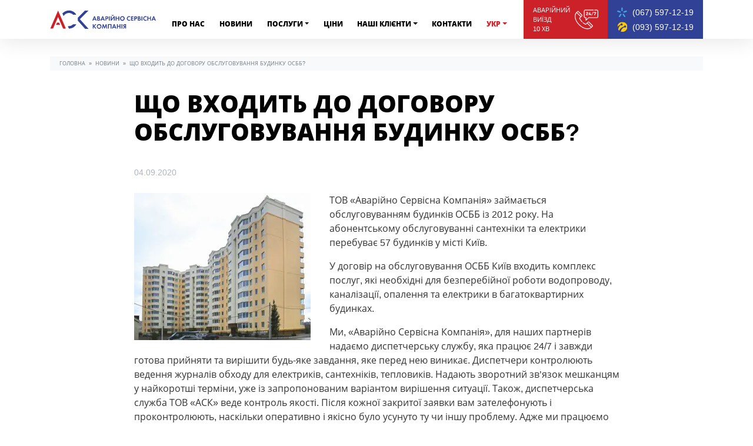

--- FILE ---
content_type: text/html; charset=UTF-8
request_url: https://mtservice.kiev.ua/uk/new/shho-vhodit-do-dogovoru-obslugovuvannja-budinku-osbb/
body_size: 23931
content:
<!DOCTYPE html>
<html lang="uk">
<head><script>if(navigator.userAgent.match(/MSIE|Internet Explorer/i)||navigator.userAgent.match(/Trident\/7\..*?rv:11/i)){var href=document.location.href;if(!href.match(/[?&]nowprocket/)){if(href.indexOf("?")==-1){if(href.indexOf("#")==-1){document.location.href=href+"?nowprocket=1"}else{document.location.href=href.replace("#","?nowprocket=1#")}}else{if(href.indexOf("#")==-1){document.location.href=href+"&nowprocket=1"}else{document.location.href=href.replace("#","&nowprocket=1#")}}}}</script><script>class RocketLazyLoadScripts{constructor(e){this.triggerEvents=e,this.eventOptions={passive:!0},this.userEventListener=this.triggerListener.bind(this),this.delayedScripts={normal:[],async:[],defer:[]},this.allJQueries=[]}_addUserInteractionListener(e){this.triggerEvents.forEach((t=>window.addEventListener(t,e.userEventListener,e.eventOptions)))}_removeUserInteractionListener(e){this.triggerEvents.forEach((t=>window.removeEventListener(t,e.userEventListener,e.eventOptions)))}triggerListener(){this._removeUserInteractionListener(this),this._loadEverythingNow()}async _loadEverythingNow(){this._delayEventListeners(),this._delayJQueryReady(this),this._handleDocumentWrite(),this._registerAllDelayedScripts(),this._preloadAllScripts(),await this._loadScriptsFromList(this.delayedScripts.normal),await this._loadScriptsFromList(this.delayedScripts.defer),await this._loadScriptsFromList(this.delayedScripts.async),await this._triggerDOMContentLoaded(),await this._triggerWindowLoad(),window.dispatchEvent(new Event("rocket-allScriptsLoaded"))}_registerAllDelayedScripts(){document.querySelectorAll("script[type=rocketlazyloadscript]").forEach((e=>{e.hasAttribute("src")?e.hasAttribute("async")&&!1!==e.async?this.delayedScripts.async.push(e):e.hasAttribute("defer")&&!1!==e.defer||"module"===e.getAttribute("data-rocket-type")?this.delayedScripts.defer.push(e):this.delayedScripts.normal.push(e):this.delayedScripts.normal.push(e)}))}async _transformScript(e){return await this._requestAnimFrame(),new Promise((t=>{const n=document.createElement("script");let i;[...e.attributes].forEach((e=>{let t=e.nodeName;"type"!==t&&("data-rocket-type"===t&&(t="type",i=e.nodeValue),n.setAttribute(t,e.nodeValue))})),e.hasAttribute("src")&&this._isValidScriptType(i)?(n.addEventListener("load",t),n.addEventListener("error",t)):(n.text=e.text,t()),e.parentNode.replaceChild(n,e)}))}_isValidScriptType(e){return!e||""===e||"string"==typeof e&&["text/javascript","text/x-javascript","text/ecmascript","text/jscript","application/javascript","application/x-javascript","application/ecmascript","application/jscript","module"].includes(e.toLowerCase())}async _loadScriptsFromList(e){const t=e.shift();return t?(await this._transformScript(t),this._loadScriptsFromList(e)):Promise.resolve()}_preloadAllScripts(){var e=document.createDocumentFragment();[...this.delayedScripts.normal,...this.delayedScripts.defer,...this.delayedScripts.async].forEach((t=>{const n=t.getAttribute("src");if(n){const t=document.createElement("link");t.href=n,t.rel="preload",t.as="script",e.appendChild(t)}})),document.head.appendChild(e)}_delayEventListeners(){let e={};function t(t,n){!function(t){function n(n){return e[t].eventsToRewrite.indexOf(n)>=0?"rocket-"+n:n}e[t]||(e[t]={originalFunctions:{add:t.addEventListener,remove:t.removeEventListener},eventsToRewrite:[]},t.addEventListener=function(){arguments[0]=n(arguments[0]),e[t].originalFunctions.add.apply(t,arguments)},t.removeEventListener=function(){arguments[0]=n(arguments[0]),e[t].originalFunctions.remove.apply(t,arguments)})}(t),e[t].eventsToRewrite.push(n)}function n(e,t){const n=e[t];Object.defineProperty(e,t,{get:n||function(){},set:n=>{e["rocket"+t]=n}})}t(document,"DOMContentLoaded"),t(window,"DOMContentLoaded"),t(window,"load"),t(window,"pageshow"),t(document,"readystatechange"),n(document,"onreadystatechange"),n(window,"onload"),n(window,"onpageshow")}_delayJQueryReady(e){let t=window.jQuery;Object.defineProperty(window,"jQuery",{get:()=>t,set(n){if(n&&n.fn&&!e.allJQueries.includes(n)){n.fn.ready=n.fn.init.prototype.ready=function(t){e.domReadyFired?t.bind(document)(n):document.addEventListener("rocket-DOMContentLoaded",(()=>t.bind(document)(n)))};const t=n.fn.on;n.fn.on=n.fn.init.prototype.on=function(){if(this[0]===window){function e(e){return e.split(" ").map((e=>"load"===e||0===e.indexOf("load.")?"rocket-jquery-load":e)).join(" ")}"string"==typeof arguments[0]||arguments[0]instanceof String?arguments[0]=e(arguments[0]):"object"==typeof arguments[0]&&Object.keys(arguments[0]).forEach((t=>{delete Object.assign(arguments[0],{[e(t)]:arguments[0][t]})[t]}))}return t.apply(this,arguments),this},e.allJQueries.push(n)}t=n}})}async _triggerDOMContentLoaded(){this.domReadyFired=!0,await this._requestAnimFrame(),document.dispatchEvent(new Event("rocket-DOMContentLoaded")),await this._requestAnimFrame(),window.dispatchEvent(new Event("rocket-DOMContentLoaded")),await this._requestAnimFrame(),document.dispatchEvent(new Event("rocket-readystatechange")),await this._requestAnimFrame(),document.rocketonreadystatechange&&document.rocketonreadystatechange()}async _triggerWindowLoad(){await this._requestAnimFrame(),window.dispatchEvent(new Event("rocket-load")),await this._requestAnimFrame(),window.rocketonload&&window.rocketonload(),await this._requestAnimFrame(),this.allJQueries.forEach((e=>e(window).trigger("rocket-jquery-load"))),window.dispatchEvent(new Event("rocket-pageshow")),await this._requestAnimFrame(),window.rocketonpageshow&&window.rocketonpageshow()}_handleDocumentWrite(){const e=new Map;document.write=document.writeln=function(t){const n=document.currentScript,i=document.createRange(),r=n.parentElement;let a=e.get(n);void 0===a&&(a=n.nextSibling,e.set(n,a));const o=document.createDocumentFragment();i.setStart(o,0),o.appendChild(i.createContextualFragment(t)),r.insertBefore(o,a)}}async _requestAnimFrame(){return new Promise((e=>requestAnimationFrame(e)))}static run(){const e=new RocketLazyLoadScripts(["keydown","mouseover","touchmove","touchstart","touchend","touchcancel","touchforcechange","wheel"]);e._addUserInteractionListener(e)}}RocketLazyLoadScripts.run();
</script>
	<meta charset="UTF-8">
	<meta name="viewport" content="width=device-width, initial-scale=1, shrink-to-fit=no">
	<link rel="profile" href="http://gmpg.org/xfn/11">
	<meta name="yandex-verification" content="92c88ddb478bc3c9" />
	<meta name='yandex-verification' content='4745ca8fcc00c052' />
	<meta name='yandex-verification' content='429fd83de27e184d' />
	<link rel="dns-prefetch" href="//www.google-analytics.com">
	<link rel="dns-prefetch" href="//www.googletagmanager.com">
	<meta name="google-site-verification" content="S-8jCrPEZ1yICpAD6kYMJF5DfDVoFieBHlGn16bv70Y" />


	<!-- Google Tag Manager -->
	<script type="rocketlazyloadscript">(function(w,d,s,l,i){w[l]=w[l]||[];w[l].push({'gtm.start':
	new Date().getTime(),event:'gtm.js'});var f=d.getElementsByTagName(s)[0],
	j=d.createElement(s),dl=l!='dataLayer'?'&l='+l:'';j.async=true;j.src=
	'https://www.googletagmanager.com/gtm.js?id='+i+dl;f.parentNode.insertBefore(j,f);
	})(window,document,'script','dataLayer','GTM-TFZC52N');</script>
	<!-- End Google Tag Manager -->
	
	<!-- Google tag (gtag.js) -->
<script type="rocketlazyloadscript" async src="https://www.googletagmanager.com/gtag/js?id=G-4B5JECW9DN"></script>
<script type="rocketlazyloadscript">
  window.dataLayer = window.dataLayer || [];
  function gtag(){dataLayer.push(arguments);}
  gtag('js', new Date());

  gtag('config', 'G-4B5JECW9DN');
</script>
	
	
	
<meta property="og:locale" content="uk_UA" />
	<meta property="og:title" content="Аварійно-Сервісна Компанія — Опалення та Сантехніка в Києві" />
	<meta property="og:description" content="Якісний сервіс: опалення, сантехніка, каналізація в Києві. Швидкий виїзд, професійне обладнання." />
	<meta property="og:image" content="https://mtservice.kiev.ua/wp-content/uploads/2024/05/your-image.jpg" />
	<meta property="og:url" content="https://mtservice.kiev.ua/" />
	<meta property="og:site_name" content="Аварійно-Сервісна Компанія" />

	<meta name='robots' content='index, follow, max-image-preview:large, max-snippet:-1, max-video-preview:-1' />
<link rel="alternate" href="https://mtservice.kiev.ua/uk/new/shho-vhodit-do-dogovoru-obslugovuvannja-budinku-osbb/" hreflang="uk" />
<link rel="alternate" href="https://mtservice.kiev.ua/new/chto-vhodit-v-dogovor-obsluzhivanija-doma-osbb/" hreflang="ru" />
<link rel="alternate" href="https://mtservice.kiev.ua/new/chto-vhodit-v-dogovor-obsluzhivanija-doma-osbb/" hreflang="x-default" />

	<!-- This site is optimized with the Yoast SEO Premium plugin v18.4 (Yoast SEO v19.7.1) - https://yoast.com/wordpress/plugins/seo/ -->
	<title>Що входить до договору обслуговування будинку ОСББ? ≡ Аварійно Сервісна Компанія</title><style id="rocket-critical-css">h1,h2{overflow-wrap:break-word}ul{overflow-wrap:break-word}p{overflow-wrap:break-word}:root{--wp--preset--font-size--normal:16px;--wp--preset--font-size--huge:42px}.wpcf7 .screen-reader-response{position:absolute;overflow:hidden;clip:rect(1px,1px,1px,1px);clip-path:inset(50%);height:1px;width:1px;margin:-1px;padding:0;border:0;word-wrap:normal!important}.wpcf7 form .wpcf7-response-output{margin:2em .5em 1em;padding:.2em 1em;border:2px solid #00a0d2}.wpcf7 form.init .wpcf7-response-output{display:none}.wpcf7-form-control-wrap{position:relative}.wpcf7-spinner{visibility:hidden;display:inline-block;background-color:#23282d;opacity:.75;width:24px;height:24px;border:none;border-radius:100%;padding:0;margin:0 24px;position:relative}.wpcf7-spinner::before{content:'';position:absolute;background-color:#fbfbfc;top:4px;left:4px;width:6px;height:6px;border:none;border-radius:100%;transform-origin:8px 8px;animation-name:spin;animation-duration:1000ms;animation-timing-function:linear;animation-iteration-count:infinite}@media (prefers-reduced-motion:reduce){.wpcf7-spinner::before{animation-name:blink;animation-duration:2000ms}}@keyframes spin{from{transform:rotate(0deg)}to{transform:rotate(360deg)}}@keyframes blink{from{opacity:0}50%{opacity:1}to{opacity:0}}.wpcf7 input[type="tel"]{direction:ltr}:root{--blue:#007bff;--indigo:#6610f2;--purple:#6f42c1;--pink:#e83e8c;--red:#dc3545;--orange:#FF6601;--yellow:#ffc107;--green:#28a745;--teal:#20c997;--cyan:#17a2b8;--white:#fff;--gray:#6c757d;--gray-dark:#343a40;--primary:#CC2128;--secondary:#304196;--success:#28a745;--info:#4361ee;--warning:#ffc107;--danger:#dc3545;--light:#f8f9fa;--dark:#343a40;--breakpoint-xs:0;--breakpoint-xxs:360px;--breakpoint-sm:576px;--breakpoint-md:768px;--breakpoint-lg:992px;--breakpoint-xl:1200px;--font-family-sans-serif:"Open Sans",-apple-system,BlinkMacSystemFont,"Segoe UI","Helvetica Neue",Arial,"Noto Sans",sans-serif,"Apple Color Emoji","Segoe UI Emoji","Segoe UI Symbol","Noto Color Emoji";--font-family-monospace:SFMono-Regular,Menlo,Monaco,Consolas,"Liberation Mono","Courier New",monospace}*,*::before,*::after{-webkit-box-sizing:border-box;box-sizing:border-box}html{font-family:sans-serif;line-height:1.15;-webkit-text-size-adjust:100%}article,header,main,nav{display:block}body{margin:0;font-family:"Open Sans",-apple-system,BlinkMacSystemFont,"Segoe UI","Helvetica Neue",Arial,"Noto Sans",sans-serif,"Apple Color Emoji","Segoe UI Emoji","Segoe UI Symbol","Noto Color Emoji";font-size:1rem;font-weight:400;line-height:1.5;color:#343434;text-align:left;background-color:#fff}h1,h2{margin-top:0;margin-bottom:2rem}p{margin-top:0;margin-bottom:1rem}ul{margin-top:0;margin-bottom:1rem}ul ul{margin-bottom:0}a{color:#CC2128;text-decoration:none;background-color:transparent}img{vertical-align:middle;border-style:none}svg{overflow:hidden;vertical-align:middle}label{display:inline-block;margin-bottom:.5rem}button{border-radius:0}input,button{margin:0;font-family:inherit;font-size:inherit;line-height:inherit}button,input{overflow:visible}button{text-transform:none}button,[type="button"],[type="submit"]{-webkit-appearance:button}button::-moz-focus-inner,[type="button"]::-moz-focus-inner,[type="submit"]::-moz-focus-inner{padding:0;border-style:none}::-webkit-file-upload-button{font:inherit;-webkit-appearance:button}h1,h2{margin-bottom:2rem;font-weight:800;line-height:1.2;color:#000}h1{font-size:1.4rem}h2{font-size:1.3rem}.container{width:100%;padding-right:15px;padding-left:15px;margin-right:auto;margin-left:auto}@media (min-width:360px){.container{max-width:400px}}@media (min-width:576px){.container{max-width:540px}}@media (min-width:768px){.container{max-width:720px}}@media (min-width:992px){.container{max-width:960px}}@media (min-width:1200px){.container{max-width:1140px}}.row{display:-webkit-box;display:-ms-flexbox;display:flex;-ms-flex-wrap:wrap;flex-wrap:wrap;margin-right:-15px;margin-left:-15px}.col-6,.col-md-3,.col-md,.col-lg-4,.col-xl-3{position:relative;width:100%;padding-right:15px;padding-left:15px}.col-6{-webkit-box-flex:0;-ms-flex:0 0 50%;flex:0 0 50%;max-width:50%}@media (min-width:768px){.col-md{-ms-flex-preferred-size:0;flex-basis:0%;-webkit-box-flex:1;-ms-flex-positive:1;flex-grow:1;max-width:100%}.col-md-3{-webkit-box-flex:0;-ms-flex:0 0 25%;flex:0 0 25%;max-width:25%}}@media (min-width:992px){.col-lg-4{-webkit-box-flex:0;-ms-flex:0 0 33.33333%;flex:0 0 33.33333%;max-width:33.33333%}}@media (min-width:1200px){.col-xl-3{-webkit-box-flex:0;-ms-flex:0 0 25%;flex:0 0 25%;max-width:25%}}.wpcf7 input[type=tel]{display:block;width:100%;height:calc(1.5em + 0.75rem + 2px);padding:.375rem .75rem;font-size:1rem;font-weight:400;line-height:1.5;color:#495057;background-color:#E5E5E5;background-clip:padding-box;border:1px solid #E5E5E5;border-radius:0}.wpcf7 input[type=tel]::-ms-expand{background-color:transparent;border:0}.wpcf7 input[type=tel]::-webkit-input-placeholder{color:#6c757d;opacity:1}.wpcf7 input[type=tel]::-ms-input-placeholder{color:#6c757d;opacity:1}.wpcf7 input[type=submit]{display:inline-block;font-weight:400;color:#343434;text-align:center;vertical-align:middle;background-color:transparent;border:1px solid transparent;padding:.375rem .75rem;font-size:1rem;line-height:1.5;border-radius:0}.wpcf7 input[type=submit]{color:#fff;background-color:#CC2128;border-color:#CC2128}.fade:not(.show){opacity:0}.collapse:not(.show){display:none}.dropdown{position:relative}.dropdown-toggle{white-space:nowrap}.dropdown-toggle::after{display:inline-block;margin-left:.255em;vertical-align:.255em;content:"";border-top:.3em solid;border-right:.3em solid transparent;border-bottom:0;border-left:.3em solid transparent}.dropdown-menu{position:absolute;top:100%;left:0;z-index:1000;display:none;float:left;min-width:10rem;padding:0 0;margin:.125rem 0 0;font-size:1rem;color:#343434;text-align:left;list-style:none;background-color:transparent;background-clip:padding-box;border:0 solid rgba(0,0,0,.15)}.dropdown-item{display:block;width:100%;padding:.35rem .25rem;clear:both;font-weight:400;color:#fff;text-align:inherit;white-space:nowrap;background-color:transparent;border:0}.nav-link{display:block;padding:.5rem 1rem}.navbar{position:relative;display:-webkit-box;display:-ms-flexbox;display:flex;-ms-flex-wrap:wrap;flex-wrap:wrap;-webkit-box-align:center;-ms-flex-align:center;align-items:center;-webkit-box-pack:justify;-ms-flex-pack:justify;justify-content:space-between;padding:.75rem 15px}.navbar>.container{display:-webkit-box;display:-ms-flexbox;display:flex;-ms-flex-wrap:wrap;flex-wrap:wrap;-webkit-box-align:center;-ms-flex-align:center;align-items:center;-webkit-box-pack:justify;-ms-flex-pack:justify;justify-content:space-between}.navbar-brand{display:inline-block;padding-top:.3125rem;padding-bottom:.3125rem;margin-right:15px;font-size:1.25rem;line-height:inherit;white-space:nowrap}.navbar-nav{display:-webkit-box;display:-ms-flexbox;display:flex;-webkit-box-orient:vertical;-webkit-box-direction:normal;-ms-flex-direction:column;flex-direction:column;padding-left:0;margin-bottom:0;list-style:none}.navbar-nav .nav-link{padding-right:0;padding-left:0}.navbar-nav .dropdown-menu{position:static;float:none}.navbar-collapse{-ms-flex-preferred-size:100%;flex-basis:100%;-webkit-box-flex:1;-ms-flex-positive:1;flex-grow:1;-webkit-box-align:center;-ms-flex-align:center;align-items:center}@media (max-width:767.98px){.navbar-expand-md>.container{padding-right:0;padding-left:0}}@media (min-width:768px){.navbar-expand-md{-webkit-box-orient:horizontal;-webkit-box-direction:normal;-ms-flex-flow:row nowrap;flex-flow:row nowrap;-webkit-box-pack:start;-ms-flex-pack:start;justify-content:flex-start}.navbar-expand-md .navbar-nav{-webkit-box-orient:horizontal;-webkit-box-direction:normal;-ms-flex-direction:row;flex-direction:row}.navbar-expand-md .navbar-nav .dropdown-menu{position:absolute}.navbar-expand-md .navbar-nav .nav-link{padding-right:.5rem;padding-left:.5rem}.navbar-expand-md>.container{-ms-flex-wrap:nowrap;flex-wrap:nowrap}.navbar-expand-md .navbar-collapse{display:-webkit-box!important;display:-ms-flexbox!important;display:flex!important;-ms-flex-preferred-size:auto;flex-basis:auto}}.close{float:right;font-size:1.5rem;font-weight:800;line-height:1;color:#000;text-shadow:0 1px 0 #fff;opacity:.5}button.close{padding:0;background-color:transparent;border:0;-webkit-appearance:none;-moz-appearance:none;appearance:none}.modal{position:fixed;top:0;left:0;z-index:1050;display:none;width:100%;height:100%;overflow:hidden;outline:0}.modal-dialog{position:relative;width:auto;margin:.5rem}.modal.fade .modal-dialog{-webkit-transform:translate(0,-50px);transform:translate(0,-50px)}.modal-content{position:relative;display:-webkit-box;display:-ms-flexbox;display:flex;-webkit-box-orient:vertical;-webkit-box-direction:normal;-ms-flex-direction:column;flex-direction:column;width:100%;background-color:#fff;background-clip:padding-box;border:0 solid rgba(0,0,0,.2);outline:0}.modal-header{display:-webkit-box;display:-ms-flexbox;display:flex;-webkit-box-align:start;-ms-flex-align:start;align-items:flex-start;-webkit-box-pack:justify;-ms-flex-pack:justify;justify-content:space-between;padding:1rem 1rem;border-bottom:0 solid #dee2e6}.modal-header .close{padding:1rem 1rem;margin:-1rem -1rem -1rem auto}.modal-title{margin-bottom:0;line-height:1.5}.modal-body{position:relative;-webkit-box-flex:1;-ms-flex:1 1 auto;flex:1 1 auto;padding:1rem}@media (min-width:576px){.modal-dialog{max-width:500px;margin:1.75rem auto}}.d-none{display:none!important}.d-inline-block{display:inline-block!important}.d-block{display:block!important}.d-flex{display:-webkit-box!important;display:-ms-flexbox!important;display:flex!important}@media (min-width:768px){.d-md-none{display:none!important}.d-md-inline-block{display:inline-block!important}.d-md-flex{display:-webkit-box!important;display:-ms-flexbox!important;display:flex!important}}@media (min-width:992px){.d-lg-block{display:block!important}}.flex-nowrap{-ms-flex-wrap:nowrap!important;flex-wrap:nowrap!important}.justify-content-between{-webkit-box-pack:justify!important;-ms-flex-pack:justify!important;justify-content:space-between!important}.align-items-end{-webkit-box-align:end!important;-ms-flex-align:end!important;align-items:flex-end!important}.align-items-center{-webkit-box-align:center!important;-ms-flex-align:center!important;align-items:center!important}@media (min-width:768px){.flex-md-wrap{-ms-flex-wrap:wrap!important;flex-wrap:wrap!important}.align-items-md-end{-webkit-box-align:end!important;-ms-flex-align:end!important;align-items:flex-end!important}}@media (min-width:992px){.justify-content-lg-end{-webkit-box-pack:end!important;-ms-flex-pack:end!important;justify-content:flex-end!important}.align-items-lg-center{-webkit-box-align:center!important;-ms-flex-align:center!important;align-items:center!important}}.position-relative{position:relative!important}.position-absolute{position:absolute!important}.fixed-top{position:fixed;top:0;right:0;left:0;z-index:1030}.sr-only{position:absolute;width:1px;height:1px;padding:0;overflow:hidden;clip:rect(0,0,0,0);white-space:nowrap;border:0}.w-100{width:100%!important}.wpcf7 .wpcf7-response-output{margin-right:0!important}.mb-0,.wpcf7 .wpcf7-response-output{margin-bottom:0!important}.wpcf7 .wpcf7-response-output{margin-left:0!important}.mt-1{margin-top:0.25rem!important}.mt-2,.wpcf7 .wpcf7-response-output,.my-2{margin-top:0.5rem!important}.my-2{margin-bottom:0.5rem!important}.mb-3{margin-bottom:1rem!important}.mb-4{margin-bottom:1.5rem!important}.pt-0{padding-top:0!important}.p-2{padding:0.5rem!important}.py-2{padding-top:0.5rem!important}.pr-2,.px-2{padding-right:0.5rem!important}.py-2{padding-bottom:0.5rem!important}.px-2{padding-left:0.5rem!important}.p-3{padding:1rem!important}.px-3{padding-right:1rem!important}.pb-3{padding-bottom:1rem!important}.px-3{padding-left:1rem!important}.py-4{padding-top:1.5rem!important}.py-4{padding-bottom:1.5rem!important}.mx-auto{margin-right:auto!important}.mx-auto{margin-left:auto!important}@media (min-width:360px){.px-xxs-3{padding-right:1rem!important}.px-xxs-3{padding-left:1rem!important}.px-xxs-4{padding-right:1.5rem!important}.px-xxs-4{padding-left:1.5rem!important}}@media (min-width:768px){.mt-md-0{margin-top:0!important}.mb-md-4{margin-bottom:1.5rem!important}.mt-md-5{margin-top:3rem!important}.p-md-0{padding:0!important}.py-md-2{padding-top:0.5rem!important}.py-md-2{padding-bottom:0.5rem!important}.p-md-4{padding:1.5rem!important}.pt-md-5{padding-top:3rem!important}.ml-md-auto{margin-left:auto!important}}@media (min-width:992px){.mt-lg-3{margin-top:1rem!important}.ml-lg-3{margin-left:1rem!important}.mb-lg-5{margin-bottom:3rem!important}.py-lg-0{padding-top:0!important}.py-lg-0{padding-bottom:0!important}.p-lg-3{padding:1rem!important}.px-lg-3{padding-right:1rem!important}.px-lg-3{padding-left:1rem!important}.px-lg-5{padding-right:3rem!important}.px-lg-5{padding-left:3rem!important}}@media (min-width:1200px){.ml-xl-0{margin-left:0!important}.p-xl-5{padding:3rem!important}}.text-center{text-align:center!important}.text-uppercase,.wpcf7 input[type=submit],.wpcf7 .wpcf7-form label{text-transform:uppercase!important}.font-weight-bold{font-weight:800!important}.text-danger{color:#dc3545!important}article img,img{max-width:100%;height:auto}a.skip-link{position:fixed;z-index:1000;top:0;right:0}.hamburger{padding:10px 10px;display:inline-block;font:inherit;color:inherit;text-transform:none;background-color:transparent;border:0;margin:0;overflow:visible}.hamburger-box{width:26px;height:17px;display:inline-block;position:relative}.hamburger-inner{display:block;top:50%;margin-top:-1.5px}.hamburger-inner,.hamburger-inner::before,.hamburger-inner::after{width:26px;height:3px;background-color:#000;border-radius:2px;position:absolute}.hamburger-inner::before,.hamburger-inner::after{content:"";display:block}.hamburger-inner::before{top:-7px}.hamburger-inner::after{bottom:-7px}.owl-carousel .owl-nav.disabled,.owl-carousel .owl-dots.disabled{display:none}.owl-carousel .owl-nav button.owl-prev,.owl-carousel .owl-nav button.owl-next,.owl-carousel button.owl-dot{background:none;color:inherit;border:none;padding:0!important;font:inherit}.owl-theme .owl-nav{margin-top:10px;text-align:center}.owl-theme .owl-nav [class*='owl-']{color:#FFF;font-size:14px;margin:0 0 0 1rem;padding:4px 7px;background:transparent;display:inline-block;border-radius:3px}.owl-theme .owl-nav .disabled{opacity:.5}.owl-theme .owl-nav.disabled+.owl-dots{margin-top:10px}.owl-theme .owl-dots{text-align:center}.owl-theme .owl-dots .owl-dot{display:inline-block;zoom:1;*display:inline}.owl-theme .owl-dots .owl-dot span{width:10px;height:10px;margin:5px 7px;background:#D6D6D6;display:block;-webkit-backface-visibility:visible;border-radius:0}.owl-theme .owl-dots .owl-dot.active span{background:#304196}@font-face{font-family:'Open Sans';font-style:normal;font-weight:400;font-display:swap;src:local("Open Sans Regular"),local("OpenSans-Regular"),url(https://fonts.gstatic.com/s/opensans/v17/mem8YaGs126MiZpBA-UFUZ0bbck.woff2) format("woff2")}@font-face{font-family:'Open Sans';font-style:bold;font-weight:800;font-display:swap;src:local("Open Sans ExtraBold"),local("OpenSans-ExtraBold"),url(https://fonts.gstatic.com/s/opensans/v17/mem5YaGs126MiZpBA-UN8rsOVuhpOqc.woff2) format("woff2")}body{padding-top:130px}@media (min-width:768px){body{padding-top:110px}}@media (min-width:992px){body{padding-top:80px}}.site{overflow-x:hidden}@media (min-width:768px){h1{font-size:2.5rem}}.wpcf7 input[type=submit]{-webkit-box-shadow:0 15px 15px rgba(93,6,0,.4);box-shadow:0 15px 15px rgba(93,6,0,.4)}.header-logo--dt{width:205px;height:50px}@media (min-width:992px){.header-logo--dt{width:160px;height:35px}}@media (min-width:1200px){.header-logo--dt{width:180px;height:45px}}.header-logo--mob{width:125px;height:25px}@media (min-width:360px){.header-logo--mob{width:150px;height:25px}}.hamburger{font-size:0}.navbar{background-color:#fff;-webkit-box-shadow:0 4px 35px rgba(0,0,0,.1);box-shadow:0 4px 35px rgba(0,0,0,.1)}@media (min-width:992px){.navbar .navbar-collapse{-webkit-box-ordinal-group:10;-ms-flex-order:9;order:9}}.navbar .navbar-nav{background-color:#304196}@media (min-width:768px){.navbar .navbar-nav{background-color:transparent}}@media (min-width:768px) and (max-width:991.98px){.navbar .navbar-nav{margin-right:-1.5rem}}.navbar .navbar-nav .nav-link{text-transform:uppercase;font-weight:800;font-size:.9rem;color:#fff;white-space:nowrap}@media (min-width:768px){.navbar .navbar-nav .nav-link{color:#000;font-size:.75rem}}@media (min-width:992px){.navbar .navbar-nav .nav-link{font-size:.7rem}}@media (min-width:1200px){.navbar .navbar-nav .nav-link{font-size:.77rem;padding-left:.77rem;padding-right:.77rem}}.navbar .navbar-nav .active>.nav-link{color:#ffc107}@media (min-width:768px){.navbar .navbar-nav .active>.nav-link{color:#CC2128}}.navbar .dropdown-menu{margin-top:0}@media (min-width:768px){.navbar .dropdown-menu:not(.cities-list-dropdown){background-color:#304196;-webkit-box-shadow:0 30px 60px 0 rgba(0,0,0,.3);box-shadow:0 30px 60px 0 rgba(0,0,0,.3);padding:1rem}}@media (min-width:1200px){.navbar .dropdown-menu{top:98%}}.navbar .dropdown-item{font-size:.85rem}.header-widgets{width:100%}@media (min-width:768px){.header-widgets{position:absolute;width:auto;top:-.5rem;right:0}}@media (min-width:992px){.header-widgets{position:relative;top:auto;right:auto;-webkit-box-ordinal-group:11;-ms-flex-order:10;order:10}}.emergency{background-color:#CC2128;color:#fff;position:absolute;top:.2rem;right:3.5rem}@media (min-width:360px){.emergency{top:0}}@media (min-width:768px){.emergency{position:relative;top:auto;right:auto}}.emergency__title{font-size:6px}@media (min-width:360px){.emergency__title{font-size:9px}}@media (min-width:768px){.emergency__title{font-size:.5rem}}@media (min-width:992px){.emergency__title{font-size:.6rem}}@media (min-width:1200px){.emergency__title{font-size:.7rem}}.emergency__schedule{font-size:.7rem;font-weight:800}@media (min-width:360px){.emergency__schedule{font-size:.8rem}}.emergency__icon{width:1.5rem;height:1.5rem;fill:#fff}@media (min-width:992px){.emergency__icon{width:2rem;height:2rem}}@media (min-width:1200px){.emergency__icon{width:2.5rem;height:2.5rem}}.emergency__container{color:#fff}.navbar-phones{background-color:#304196;list-style:none;line-height:1.8;width:100%}@media (min-width:768px){.navbar-phones{width:auto;width:-webkit-fit-content;width:-moz-fit-content;width:fit-content}}@media (min-width:992px){.navbar-phones{-ms-flex-preferred-size:0;flex-basis:0%}}.navbar-phones__link{color:#fff;font-size:.85rem;white-space:nowrap;position:relative;padding-left:1.4rem}@media (min-width:360px){.navbar-phones__link{font-size:1.05rem}}@media (min-width:768px){.navbar-phones__link{font-size:.8rem}}@media (min-width:1200px){.navbar-phones__link{font-size:.9rem;padding-left:1.6rem}}.navbar-phones__link:before{width:.9rem;height:.9rem;display:block;left:0;top:50%;content:'';position:absolute;-webkit-transform:translate(0,-50%);transform:translate(0,-50%);background-size:contain;background-repeat:no-repeat}@media (min-width:1200px){.navbar-phones__link:before{width:1.1rem;height:1.1rem}}@media (min-width:768px) and (max-width:991.98px){.navbar-phones__item+.navbar-phones__item{margin-left:1.5rem}}.navbar-phones__item.phone-kievstar .navbar-phones__link:before{background-image:url(https://mtservice.kiev.ua/wp-content/themes/mtservice/img/sprite-fs.svg#kievstar-view)}.navbar-phones__item.phone-lifecell .navbar-phones__link:before{background-image:url(https://mtservice.kiev.ua/wp-content/themes/mtservice/img/sprite-fs.svg#lifecell-view)}.owl-carousel .owl-dots{text-align:left;margin-top:1rem}.owl-carousel .owl-dots button{outline:0}.owl-carousel .owl-nav{position:absolute;right:0;bottom:0}.owl-carousel .owl-nav button{outline:0}.owl-carousel .arrow-icon{fill:#304196;width:1.25rem;height:1.25rem}.owl-carousel .owl-prev .arrow-icon{-webkit-transform:scale(-1,1);transform:scale(-1,1);-webkit-filter:FlipH;filter:FlipH}.entry-hero{height:20rem;overflow:hidden;-webkit-box-shadow:0 20px 40px 0 rgba(0,0,0,.05);box-shadow:0 20px 40px 0 rgba(0,0,0,.05)}@media (min-width:768px){.entry-hero{height:auto;overflow:visible}}.entry-hero img{height:100%;position:absolute;top:25%;left:50%;width:auto;max-width:none;-webkit-transform:translate(-50%,-50%);transform:translate(-50%,-50%);z-index:3}@media (min-width:768px){.entry-hero img{height:auto;width:100%;max-width:100%;top:auto;left:auto;-webkit-transform:none;transform:none;position:relative}}.entry-hero__titles{z-index:5;left:0;bottom:0;color:#fff;background-color:#CC2128}@media (min-width:992px){.entry-hero__titles{left:1rem;bottom:1rem;background-color:rgba(204,33,40,.95)}}@media (min-width:992px){.entry-hero__titles{left:1.5rem;bottom:1.5rem}}.entry-hero__title{color:#fff}@media (min-width:768px){.entry-hero__title{font-size:1.8rem}}@media (min-width:1200px){.entry-hero__title{font-size:2rem}}.entry-hero__subtitle{font-size:.7rem}@media (min-width:992px){.entry-hero__subtitle{font-size:.8rem}}@media (min-width:992px){.entry-hero__subtitle{font-size:.9rem}}.home-services__title{font-weight:800;font-size:1.5rem;color:#000;z-index:1}@media (min-width:768px){.home-services__title{font-size:2rem}}.home-service__link{background-color:#304196}.home-service__title{color:#fff;font-size:.7rem}@media (min-width:992px){.home-service__title{font-size:.8rem}}.home-service__image-wrap{overflow:hidden;background-color:#000}.order-form{background-color:#fff}.order-form label{margin-bottom:0}.order-form.order-form--blue{border:5px solid #304196}@media (min-width:768px){.order-form.order-form--blue{border:10px solid #304196}}.order-form__info{font-size:.85rem}.footer__phones-link{color:#343434;text-decoration:none}.btn-call{display:-webkit-box;display:-ms-flexbox;display:flex;width:4rem;height:4rem;position:fixed;bottom:2.5rem;right:1.5rem;border-radius:50%;-webkit-box-align:center;-ms-flex-align:center;align-items:center;-webkit-box-pack:center;-ms-flex-pack:center;justify-content:center;background-color:#CC2128;z-index:1000;border:3px solid #fff}@media (min-width:768px){.btn-call{display:none!important}}.btn-call__inner{width:100%;height:100%;border-radius:50%;position:relative;-webkit-box-align:center;-ms-flex-align:center;align-items:center;-webkit-box-pack:center;-ms-flex-pack:center;justify-content:center;display:-webkit-box;display:-ms-flexbox;display:flex}.btn-call__inner:after,.btn-call__inner:before{content:'';border:1px solid #CC2128;width:120%;height:120%;border-radius:50%;position:absolute;left:-10%;top:-10%;-webkit-animation:1.25s call-anim linear infinite;animation:1.25s call-anim linear infinite}.btn-call__inner:before{-webkit-animation-delay:.5s;animation-delay:.5s}.btn-call__link{position:relative;display:block;content:'';width:2rem;height:2rem;fill:#fff;-webkit-animation-name:wiggle;animation-name:wiggle;-webkit-animation-duration:4s;animation-duration:4s;-webkit-animation-fill-mode:forwards;animation-fill-mode:forwards;-webkit-animation-iteration-count:infinite;animation-iteration-count:infinite;background-image:url(https://mtservice.kiev.ua/wp-content/themes/mtservice/img/sprite-fs.svg#phoneBtn-view);overflow:hidden;text-indent:-9999px;z-index:1000}@-webkit-keyframes wiggle{0%{-webkit-transform:scaleX(1);transform:scaleX(1)}2%,4%{-webkit-transform:rotate(-5deg);transform:rotate(-5deg)}10%,14%,18%,6%{-webkit-transform:rotate(5deg);transform:rotate(5deg)}12%,16%,8%{-webkit-transform:rotate(-5deg);transform:rotate(-5deg)}20%{-webkit-transform:scaleX(1);transform:scaleX(1)}}@keyframes wiggle{0%{-webkit-transform:scaleX(1);transform:scaleX(1)}2%,4%{-webkit-transform:rotate(-5deg);transform:rotate(-5deg)}10%,14%,18%,6%{-webkit-transform:rotate(5deg);transform:rotate(5deg)}12%,16%,8%{-webkit-transform:rotate(-5deg);transform:rotate(-5deg)}20%{-webkit-transform:scaleX(1);transform:scaleX(1)}}@-webkit-keyframes call-anim{0%{-webkit-transform:scale(.68);transform:scale(.68)}100%{-webkit-transform:scale(1.2);transform:scale(1.2);opacity:0}}@keyframes call-anim{0%{-webkit-transform:scale(.68);transform:scale(.68)}100%{-webkit-transform:scale(1.2);transform:scale(1.2);opacity:0}}.wpcf7{max-width:600px;margin:0 auto!important}@media (min-width:768px){.wpcf7 .wpcf7-form{position:relative}}@media (min-width:768px){.wpcf7 input[type=tel]{height:calc(1.5em + 1rem + 2px);padding:.5rem 1rem;font-size:1.25rem;line-height:1.5}}@media (min-width:768px){.wpcf7 input[type=submit]{padding:.5rem 1rem;font-size:1.25rem;line-height:1.5;border-radius:0}}.wpcf7 .wpcf7-form label{width:100%}.wpcf7 .wpcf7-response-output{font-size:.7rem;border:none;text-align:center}@media (min-width:768px){.wpcf7 .wpcf7-response-output{position:absolute}}@media (min-width:768px){.modal .wpcf7-form .wpcf7-response-output{left:10px;right:10px;bottom:10px}}</style><link rel="preload" href="https://mtservice.kiev.ua/wp-content/cache/min/1/cdadc5966d34ed013e2be77ea9574d85.css" data-rocket-async="style" as="style" onload="this.onload=null;this.rel='stylesheet'" media="all" data-minify="1" />
	<meta name="description" content="Новини ➥ Що входить до договору обслуговування будинку ОСББ? ★ Аварійно Сервісна Компанія ★ Якісні послуги у сфері канализації! ✔️Гарантія якості ⌚Оперативний виїзд" />
	<link rel="canonical" href="https://mtservice.kiev.ua/uk/new/shho-vhodit-do-dogovoru-obslugovuvannja-budinku-osbb/" />
	<meta property="og:locale" content="uk_UA" />
	<meta property="og:locale:alternate" content="ru_RU" />
	<meta property="og:type" content="article" />
	<meta property="og:title" content="Що входить до договору обслуговування будинку ОСББ?" />
	<meta property="og:description" content="ТОВ АСК предоставляет обслуживание ОСББ в Киеве с 2012 года, более 70 довольных клиентов! Звоните 067-919-51-99. ТОВ Аварийно_Сервисная_Компания" />
	<meta property="og:url" content="https://mtservice.kiev.ua/uk/new/shho-vhodit-do-dogovoru-obslugovuvannja-budinku-osbb/" />
	<meta property="og:site_name" content="Аварійно Сервісна Компанія" />
	<meta property="article:publisher" content="https://www.facebook.com/ASKkiev/" />
	<meta property="article:modified_time" content="2023-04-10T17:17:02+00:00" />
	<meta property="og:image" content="https://mtservice.kiev.ua/wp-content/uploads/2019/04/1554_6900_3939.jpg" />
	<meta property="og:image:width" content="300" />
	<meta property="og:image:height" content="250" />
	<meta property="og:image:type" content="image/jpeg" />
	<meta name="twitter:card" content="summary_large_image" />
	<meta name="twitter:label1" content="Прибл. час читання" />
	<meta name="twitter:data1" content="2 хвилини" />
	<!-- / Yoast SEO Premium plugin. -->


<link rel='dns-prefetch' href='//mtservice.kiev.ua' />
<link rel='dns-prefetch' href='//www.googleadservices.com' />
<link rel='dns-prefetch' href='//www.google-analytics.com' />
<link rel='dns-prefetch' href='//googleads.g.doubleclick.net' />
<link rel='dns-prefetch' href='//www.google.com' />
<link rel='dns-prefetch' href='//www.google.ca' />
<link rel='dns-prefetch' href='//www.facebook.com' />
<link rel='dns-prefetch' href='//widgets.binotel.com' />
<link rel='dns-prefetch' href='//connect.facebook.net' />

<style>
        .col-md-6.col-input {
            transform: translateY(-10px);
        }
        .pl-lg-0.col-md-6 {
            transform: translateY(8px);
        }
    </style>
<style id='global-styles-inline-css'>
body{--wp--preset--color--black: #000000;--wp--preset--color--cyan-bluish-gray: #abb8c3;--wp--preset--color--white: #fff;--wp--preset--color--pale-pink: #f78da7;--wp--preset--color--vivid-red: #cf2e2e;--wp--preset--color--luminous-vivid-orange: #ff6900;--wp--preset--color--luminous-vivid-amber: #fcb900;--wp--preset--color--light-green-cyan: #7bdcb5;--wp--preset--color--vivid-green-cyan: #00d084;--wp--preset--color--pale-cyan-blue: #8ed1fc;--wp--preset--color--vivid-cyan-blue: #0693e3;--wp--preset--color--vivid-purple: #9b51e0;--wp--preset--color--blue: #0d6efd;--wp--preset--color--indigo: #6610f2;--wp--preset--color--purple: #5533ff;--wp--preset--color--pink: #d63384;--wp--preset--color--red: #dc3545;--wp--preset--color--orange: #fd7e14;--wp--preset--color--yellow: #ffc107;--wp--preset--color--green: #198754;--wp--preset--color--teal: #20c997;--wp--preset--color--cyan: #0dcaf0;--wp--preset--color--gray: #6c757d;--wp--preset--color--gray-dark: #343a40;--wp--preset--gradient--vivid-cyan-blue-to-vivid-purple: linear-gradient(135deg,rgba(6,147,227,1) 0%,rgb(155,81,224) 100%);--wp--preset--gradient--light-green-cyan-to-vivid-green-cyan: linear-gradient(135deg,rgb(122,220,180) 0%,rgb(0,208,130) 100%);--wp--preset--gradient--luminous-vivid-amber-to-luminous-vivid-orange: linear-gradient(135deg,rgba(252,185,0,1) 0%,rgba(255,105,0,1) 100%);--wp--preset--gradient--luminous-vivid-orange-to-vivid-red: linear-gradient(135deg,rgba(255,105,0,1) 0%,rgb(207,46,46) 100%);--wp--preset--gradient--very-light-gray-to-cyan-bluish-gray: linear-gradient(135deg,rgb(238,238,238) 0%,rgb(169,184,195) 100%);--wp--preset--gradient--cool-to-warm-spectrum: linear-gradient(135deg,rgb(74,234,220) 0%,rgb(151,120,209) 20%,rgb(207,42,186) 40%,rgb(238,44,130) 60%,rgb(251,105,98) 80%,rgb(254,248,76) 100%);--wp--preset--gradient--blush-light-purple: linear-gradient(135deg,rgb(255,206,236) 0%,rgb(152,150,240) 100%);--wp--preset--gradient--blush-bordeaux: linear-gradient(135deg,rgb(254,205,165) 0%,rgb(254,45,45) 50%,rgb(107,0,62) 100%);--wp--preset--gradient--luminous-dusk: linear-gradient(135deg,rgb(255,203,112) 0%,rgb(199,81,192) 50%,rgb(65,88,208) 100%);--wp--preset--gradient--pale-ocean: linear-gradient(135deg,rgb(255,245,203) 0%,rgb(182,227,212) 50%,rgb(51,167,181) 100%);--wp--preset--gradient--electric-grass: linear-gradient(135deg,rgb(202,248,128) 0%,rgb(113,206,126) 100%);--wp--preset--gradient--midnight: linear-gradient(135deg,rgb(2,3,129) 0%,rgb(40,116,252) 100%);--wp--preset--duotone--dark-grayscale: url('#wp-duotone-dark-grayscale');--wp--preset--duotone--grayscale: url('#wp-duotone-grayscale');--wp--preset--duotone--purple-yellow: url('#wp-duotone-purple-yellow');--wp--preset--duotone--blue-red: url('#wp-duotone-blue-red');--wp--preset--duotone--midnight: url('#wp-duotone-midnight');--wp--preset--duotone--magenta-yellow: url('#wp-duotone-magenta-yellow');--wp--preset--duotone--purple-green: url('#wp-duotone-purple-green');--wp--preset--duotone--blue-orange: url('#wp-duotone-blue-orange');--wp--preset--font-size--small: 13px;--wp--preset--font-size--medium: 20px;--wp--preset--font-size--large: 36px;--wp--preset--font-size--x-large: 42px;}.has-black-color{color: var(--wp--preset--color--black) !important;}.has-cyan-bluish-gray-color{color: var(--wp--preset--color--cyan-bluish-gray) !important;}.has-white-color{color: var(--wp--preset--color--white) !important;}.has-pale-pink-color{color: var(--wp--preset--color--pale-pink) !important;}.has-vivid-red-color{color: var(--wp--preset--color--vivid-red) !important;}.has-luminous-vivid-orange-color{color: var(--wp--preset--color--luminous-vivid-orange) !important;}.has-luminous-vivid-amber-color{color: var(--wp--preset--color--luminous-vivid-amber) !important;}.has-light-green-cyan-color{color: var(--wp--preset--color--light-green-cyan) !important;}.has-vivid-green-cyan-color{color: var(--wp--preset--color--vivid-green-cyan) !important;}.has-pale-cyan-blue-color{color: var(--wp--preset--color--pale-cyan-blue) !important;}.has-vivid-cyan-blue-color{color: var(--wp--preset--color--vivid-cyan-blue) !important;}.has-vivid-purple-color{color: var(--wp--preset--color--vivid-purple) !important;}.has-black-background-color{background-color: var(--wp--preset--color--black) !important;}.has-cyan-bluish-gray-background-color{background-color: var(--wp--preset--color--cyan-bluish-gray) !important;}.has-white-background-color{background-color: var(--wp--preset--color--white) !important;}.has-pale-pink-background-color{background-color: var(--wp--preset--color--pale-pink) !important;}.has-vivid-red-background-color{background-color: var(--wp--preset--color--vivid-red) !important;}.has-luminous-vivid-orange-background-color{background-color: var(--wp--preset--color--luminous-vivid-orange) !important;}.has-luminous-vivid-amber-background-color{background-color: var(--wp--preset--color--luminous-vivid-amber) !important;}.has-light-green-cyan-background-color{background-color: var(--wp--preset--color--light-green-cyan) !important;}.has-vivid-green-cyan-background-color{background-color: var(--wp--preset--color--vivid-green-cyan) !important;}.has-pale-cyan-blue-background-color{background-color: var(--wp--preset--color--pale-cyan-blue) !important;}.has-vivid-cyan-blue-background-color{background-color: var(--wp--preset--color--vivid-cyan-blue) !important;}.has-vivid-purple-background-color{background-color: var(--wp--preset--color--vivid-purple) !important;}.has-black-border-color{border-color: var(--wp--preset--color--black) !important;}.has-cyan-bluish-gray-border-color{border-color: var(--wp--preset--color--cyan-bluish-gray) !important;}.has-white-border-color{border-color: var(--wp--preset--color--white) !important;}.has-pale-pink-border-color{border-color: var(--wp--preset--color--pale-pink) !important;}.has-vivid-red-border-color{border-color: var(--wp--preset--color--vivid-red) !important;}.has-luminous-vivid-orange-border-color{border-color: var(--wp--preset--color--luminous-vivid-orange) !important;}.has-luminous-vivid-amber-border-color{border-color: var(--wp--preset--color--luminous-vivid-amber) !important;}.has-light-green-cyan-border-color{border-color: var(--wp--preset--color--light-green-cyan) !important;}.has-vivid-green-cyan-border-color{border-color: var(--wp--preset--color--vivid-green-cyan) !important;}.has-pale-cyan-blue-border-color{border-color: var(--wp--preset--color--pale-cyan-blue) !important;}.has-vivid-cyan-blue-border-color{border-color: var(--wp--preset--color--vivid-cyan-blue) !important;}.has-vivid-purple-border-color{border-color: var(--wp--preset--color--vivid-purple) !important;}.has-vivid-cyan-blue-to-vivid-purple-gradient-background{background: var(--wp--preset--gradient--vivid-cyan-blue-to-vivid-purple) !important;}.has-light-green-cyan-to-vivid-green-cyan-gradient-background{background: var(--wp--preset--gradient--light-green-cyan-to-vivid-green-cyan) !important;}.has-luminous-vivid-amber-to-luminous-vivid-orange-gradient-background{background: var(--wp--preset--gradient--luminous-vivid-amber-to-luminous-vivid-orange) !important;}.has-luminous-vivid-orange-to-vivid-red-gradient-background{background: var(--wp--preset--gradient--luminous-vivid-orange-to-vivid-red) !important;}.has-very-light-gray-to-cyan-bluish-gray-gradient-background{background: var(--wp--preset--gradient--very-light-gray-to-cyan-bluish-gray) !important;}.has-cool-to-warm-spectrum-gradient-background{background: var(--wp--preset--gradient--cool-to-warm-spectrum) !important;}.has-blush-light-purple-gradient-background{background: var(--wp--preset--gradient--blush-light-purple) !important;}.has-blush-bordeaux-gradient-background{background: var(--wp--preset--gradient--blush-bordeaux) !important;}.has-luminous-dusk-gradient-background{background: var(--wp--preset--gradient--luminous-dusk) !important;}.has-pale-ocean-gradient-background{background: var(--wp--preset--gradient--pale-ocean) !important;}.has-electric-grass-gradient-background{background: var(--wp--preset--gradient--electric-grass) !important;}.has-midnight-gradient-background{background: var(--wp--preset--gradient--midnight) !important;}.has-small-font-size{font-size: var(--wp--preset--font-size--small) !important;}.has-medium-font-size{font-size: var(--wp--preset--font-size--medium) !important;}.has-large-font-size{font-size: var(--wp--preset--font-size--large) !important;}.has-x-large-font-size{font-size: var(--wp--preset--font-size--x-large) !important;}
</style>



<style id='rocket-lazyload-inline-css'>
.rll-youtube-player{position:relative;padding-bottom:56.23%;height:0;overflow:hidden;max-width:100%;}.rll-youtube-player iframe{position:absolute;top:0;left:0;width:100%;height:100%;z-index:100;background:0 0}.rll-youtube-player img{bottom:0;display:block;left:0;margin:auto;max-width:100%;width:100%;position:absolute;right:0;top:0;border:none;height:auto;cursor:pointer;-webkit-transition:.4s all;-moz-transition:.4s all;transition:.4s all}.rll-youtube-player img:hover{-webkit-filter:brightness(75%)}.rll-youtube-player .play{height:72px;width:72px;left:50%;top:50%;margin-left:-36px;margin-top:-36px;position:absolute;background:url(https://mtservice.kiev.ua/wp-content/plugins/wp-rocket/assets/img/youtube.png) no-repeat;cursor:pointer}.wp-has-aspect-ratio .rll-youtube-player{position:absolute;padding-bottom:0;width:100%;height:100%;top:0;bottom:0;left:0;right:0}
</style>
<script id='jquery-core-js-extra'>
var themeFolder = "https:\/\/mtservice.kiev.ua\/wp-content\/themes\/mtservice";
</script>
<script src='https://mtservice.kiev.ua/wp-includes/js/jquery/jquery.min.js?ver=3.6.0' id='jquery-core-js' defer></script>
<script src='https://mtservice.kiev.ua/wp-content/themes/mtservice/js/copyright.min.js?ver=0.1.0' id='copyright-js-js' defer></script>
<script type="rocketlazyloadscript" data-rocket-type="text/javascript" src="//mtservice.kiev.ua/?wordfence_syncAttackData=1762604404.7865" async></script><meta name="mobile-web-app-capable" content="yes">
<meta name="apple-mobile-web-app-capable" content="yes">
<meta name="apple-mobile-web-app-title" content="Аварійно Сервісна Компанія - експерт в прочищення каналізації">
<link rel="icon" href="https://mtservice.kiev.ua/wp-content/uploads/2019/03/cropped-favicon-32x32.jpg" sizes="32x32" />
<link rel="icon" href="https://mtservice.kiev.ua/wp-content/uploads/2019/03/cropped-favicon-192x192.jpg" sizes="192x192" />
<link rel="apple-touch-icon" href="https://mtservice.kiev.ua/wp-content/uploads/2019/03/cropped-favicon-180x180.jpg" />
<meta name="msapplication-TileImage" content="https://mtservice.kiev.ua/wp-content/uploads/2019/03/cropped-favicon-270x270.jpg" />
		<style id="wp-custom-css">
			.video-i__title a {
    color: #000;
    font-size: 18px;
    text-align: center;
    display: inline-block;
    width: 100%;
}

#post-3770 .wp-block-group__inner-container figure.wp-block-image.size-large.is-resized, #post-4628 .wp-block-group__inner-container figure.wp-block-image.size-large.is-resized {
	padding-top: 8px;
}

#post-3770 .wp-block-group__inner-container, #post-4628 .wp-block-group__inner-container {
	    padding: 0 70px;
}

#post-3770 .wp-container-2.wp-block-group, #post-4628 .wp-container-2.wp-block-group {
	padding: 0 100px;
}

#post-3770 .wp-block-separator, #post-4628 .wp-block-separator {
	visibility: hidden;
}

#post-45 .entry-content:nth-child(8).mb-3.price__title a {
display: none;	
}		</style>
		<noscript><style id="rocket-lazyload-nojs-css">.rll-youtube-player, [data-lazy-src]{display:none !important;}</style></noscript><script type="rocketlazyloadscript">
/*! loadCSS rel=preload polyfill. [c]2017 Filament Group, Inc. MIT License */
(function(w){"use strict";if(!w.loadCSS){w.loadCSS=function(){}}
var rp=loadCSS.relpreload={};rp.support=(function(){var ret;try{ret=w.document.createElement("link").relList.supports("preload")}catch(e){ret=!1}
return function(){return ret}})();rp.bindMediaToggle=function(link){var finalMedia=link.media||"all";function enableStylesheet(){link.media=finalMedia}
if(link.addEventListener){link.addEventListener("load",enableStylesheet)}else if(link.attachEvent){link.attachEvent("onload",enableStylesheet)}
setTimeout(function(){link.rel="stylesheet";link.media="only x"});setTimeout(enableStylesheet,3000)};rp.poly=function(){if(rp.support()){return}
var links=w.document.getElementsByTagName("link");for(var i=0;i<links.length;i++){var link=links[i];if(link.rel==="preload"&&link.getAttribute("as")==="style"&&!link.getAttribute("data-loadcss")){link.setAttribute("data-loadcss",!0);rp.bindMediaToggle(link)}}};if(!rp.support()){rp.poly();var run=w.setInterval(rp.poly,500);if(w.addEventListener){w.addEventListener("load",function(){rp.poly();w.clearInterval(run)})}else if(w.attachEvent){w.attachEvent("onload",function(){rp.poly();w.clearInterval(run)})}}
if(typeof exports!=="undefined"){exports.loadCSS=loadCSS}
else{w.loadCSS=loadCSS}}(typeof global!=="undefined"?global:this))
</script><script type="rocketlazyloadscript">
    document.ondragstart = noselect;
    // запрет на перетаскивание
    document.onselectstart = noselect;
    // запрет на выделение элементов страницы
    //document.oncontextmenu = noselect;
    // запрет на выведение контекстного меню
    function noselect() {return false;}
</script>
</head>

<body class="new-template-default single single-new postid-5155 wp-embed-responsive group-blog understrap-no-sidebar">
<!-- Google Tag Manager (noscript) -->
<noscript><iframe src="https://www.googletagmanager.com/ns.html?id=GTM-TFZC52N"
height="0" width="0" style="display:none;visibility:hidden"></iframe></noscript>
<!-- End Google Tag Manager (noscript) -->

<div class="site" id="page">

	<!-- ******************* The Navbar Area ******************* -->
	<div id="wrapper-navbar">

		<a class="skip-link sr-only sr-only-focusable" href="#content">Skip to content</a>

		<nav class="navbar navbar-expand-md fixed-top py-md-2 py-lg-0">

					<div class="container position-relative align-items-md-end align-items-lg-center">
		
        <a class="navbar-brand" rel="home" href="https://mtservice.kiev.ua/uk/" title="Аварійно Сервісна Компанія">
					
															<svg class="d-inline-block d-md-none header-logo header-logo--mob"><use xlink:href="https://mtservice.kiev.ua/wp-content/themes/mtservice/img/sprite-fs.svg#logo-mob-ua"></use></svg>
								<svg class="d-none d-md-inline-block header-logo header-logo--dt"><use xlink:href="https://mtservice.kiev.ua/wp-content/themes/mtservice/img/sprite-fs.svg#logo-desktop-ua"></use></svg>
																		</a>
				
				<button class="d-md-none hamburger hamburger--spin" type="button"data-toggle="collapse" data-target="#navbarNavDropdown" aria-controls="navbarNavDropdown" aria-expanded="false" aria-label="Toggle navigation">
					<span class="hamburger-box">
						<span class="hamburger-inner"></span>
					</span>
				</button>

				<div class="mt-1 mt-md-0 d-md-flex justify-content-lg-end header-widgets">

											
						<div class="p-2 px-lg-3 d-flex align-items-center emergency">
							<a class="position-relative d-flex flex-nowrap align-items-end align-items-lg-center emergency__container" href="#" data-toggle="modal" data-target="#emergencyModal">
								<span class="text-uppercase pr-2 emergency__title"><span class="d-block">Аварiйний</span> <span class="d-lg-block">виїзд</span> 10 хв</span>
								<span class="d-md-none emergency__schedule">24/7</span>
								<svg class="d-none d-md-inline-block emergency__icon"><use xlink:href="https://mtservice.kiev.ua/wp-content/themes/mtservice/img/sprite-fs.svg#service24"></use></svg>
							</a>
						</div>

					
											<ul class="mt-2 mt-md-0 mb-0 py-2 px-2 px-xxs-3 px-wl-4 d-flex flex-md-wrap justify-content-between navbar-phones">
								
								<li class="navbar-phones__item phone-seo phone-kievstar" style="display:none;">
									<a class="d-flex align-items-center navbar-phones__link binct-phone-number-1" href="tel:+380675971219">
										(067) 597-12-19									</a>
								</li>
	
								
								<li class="navbar-phones__item phone-seo phone-lifecell" style="display:none;">
									<a class="d-flex align-items-center navbar-phones__link binct-phone-number-2" href="tel:+380935971219">
										(093) 597-12-19									</a>
								</li>
	
								
								<li class="navbar-phones__item phone-cpc phone-kievstar" style="display:none;">
									<a class="d-flex align-items-center navbar-phones__link binct-phone-number-1" href="tel:+380679195199 ">
										(067) 919-51-99									</a>
								</li>
	
								
								<li class="navbar-phones__item phone-cpc phone-lifecell" style="display:none;">
									<a class="d-flex align-items-center navbar-phones__link binct-phone-number-2" href="tel:+380939195199">
										(093) 919-51-99									</a>
								</li>
	
													</ul>
					
				</div>

				


			

        <div id="navbarNavDropdown" class="collapse navbar-collapse">
          
          <!-- The WordPress Menu goes here -->
          <ul id="main-menu" class="navbar-nav mt-md-5 ml-xxl-3 ml-md-auto ml-lg-3 ml-xl-0 ml-wl-4 mt-lg-3 pb-3 px-3 px-xxs-4 p-md-0"><li id="menu-item-3310" class="menu-item menu-item-type-post_type menu-item-object-page menu-item-3310 nav-item"><a title="Про нас" href="https://mtservice.kiev.ua/uk/avarijnoservisnakompanija/" class="nav-link">Про нас</a></li>
<li id="menu-item-5200" class="menu-item menu-item-type-post_type menu-item-object-page menu-item-5200 nav-item"><a title="Новини" href="https://mtservice.kiev.ua/uk/news/" class="nav-link">Новини</a></li>
<li id="menu-item-2752" class="menu-item menu-item-type-custom menu-item-object-custom menu-item-has-children dropdown menu-item-2752 nav-item"><a title="Послуги" href="#" data-toggle="dropdown" data-bs-toggle="dropdown" aria-haspopup="true" aria-expanded="false" class="dropdown-toggle nav-link" id="menu-item-dropdown-2752">Послуги</a>
<ul class="dropdown-menu" aria-labelledby="menu-item-dropdown-2752" >
	<li id="menu-item-2757" class="menu-item menu-item-type-post_type menu-item-object-page menu-item-2757 nav-item"><a title="Каналізація" href="https://mtservice.kiev.ua/uk/montazh-i-remont-sistem-kanalizacii/" class="dropdown-item">Каналізація</a></li>
	<li id="menu-item-2760" class="menu-item menu-item-type-post_type menu-item-object-page menu-item-2760 nav-item"><a title="Прочищення каналізації" href="https://mtservice.kiev.ua/uk/prochishhennja-kanalizacii/" class="dropdown-item">Прочищення каналізації</a></li>
	<li id="menu-item-2758" class="menu-item menu-item-type-post_type menu-item-object-page menu-item-2758 nav-item"><a title="Обслуговування ЖБК та ОСББ" href="https://mtservice.kiev.ua/uk/obslugovuvannja-osbb/" class="dropdown-item">Обслуговування ЖБК та ОСББ</a></li>
	<li id="menu-item-5110" class="menu-item menu-item-type-post_type menu-item-object-post menu-item-5110 nav-item"><a title="Викачка вигрібних ям" href="https://mtservice.kiev.ua/uk/prochishhennja-kanalizacii/vikachuvannja-vigribnih-jam/" class="dropdown-item">Викачка вигрібних ям</a></li>
</ul>
</li>
<li id="menu-item-4092" class="menu-item menu-item-type-post_type menu-item-object-page menu-item-4092 nav-item"><a title="Ціни" href="https://mtservice.kiev.ua/uk/price/" class="nav-link">Ціни</a></li>
<li id="menu-item-3304" class="menu-item menu-item-type-custom menu-item-object-custom menu-item-has-children dropdown menu-item-3304 nav-item"><a title="Наші клiєнти" href="#" data-toggle="dropdown" data-bs-toggle="dropdown" aria-haspopup="true" aria-expanded="false" class="dropdown-toggle nav-link" id="menu-item-dropdown-3304">Наші клiєнти</a>
<ul class="dropdown-menu" aria-labelledby="menu-item-dropdown-3304" >
	<li id="menu-item-3307" class="menu-item menu-item-type-post_type menu-item-object-page menu-item-3307 nav-item"><a title="Фото об’єктів" href="https://mtservice.kiev.ua/uk/works/" class="dropdown-item">Фото об’єктів</a></li>
	<li id="menu-item-3308" class="menu-item menu-item-type-post_type menu-item-object-page menu-item-3308 nav-item"><a title="Відео об’єктів" href="https://mtservice.kiev.ua/uk/video/" class="dropdown-item">Відео об’єктів</a></li>
</ul>
</li>
<li id="menu-item-3309" class="menu-item menu-item-type-post_type menu-item-object-page menu-item-3309 nav-item"><a title="Контакти" href="https://mtservice.kiev.ua/uk/kontakti-tov-ask/" class="nav-link">Контакти</a></li>
<li id="menu-item-4091" class="pll-parent-menu-item menu-item menu-item-type-custom menu-item-object-custom current-menu-parent menu-item-has-children dropdown active menu-item-4091 nav-item"><a title="Укр" href="#" data-toggle="dropdown" data-bs-toggle="dropdown" aria-haspopup="true" aria-expanded="false" class="dropdown-toggle nav-link" id="menu-item-dropdown-4091">Укр</a>
<ul class="dropdown-menu" aria-labelledby="menu-item-dropdown-4091" >
	<li id="menu-item-4091-uk" class="lang-item lang-item-55 lang-item-uk current-lang lang-item-first menu-item menu-item-type-custom menu-item-object-custom menu-item-4091-uk nav-item"><a title="Укр" href="https://mtservice.kiev.ua/uk/new/shho-vhodit-do-dogovoru-obslugovuvannja-budinku-osbb/" class="dropdown-item" hreflang="uk" lang="uk">Укр</a></li>
	<li id="menu-item-4091-ru" class="lang-item lang-item-52 lang-item-ru menu-item menu-item-type-custom menu-item-object-custom menu-item-4091-ru nav-item"><a title="Ру" href="https://mtservice.kiev.ua/new/chto-vhodit-v-dogovor-obsluzhivanija-doma-osbb/" class="dropdown-item" hreflang="ru-RU" lang="ru-RU">Ру</a></li>
</ul>
</li>
</ul>          
        </div>
				
						</div><!-- .container -->
			
		</nav><!-- .site-navigation -->

	</div><!-- #wrapper-navbar end -->

<div class="wrapper" id="single-wrapper">

	<div class="container" id="content" tabindex="-1">

		<div class="row">

			<!-- Do the left sidebar check -->
			
<div class="col-md content-area" id="primary">

			<main class="site-main" id="main">

				
					
<script type="application/ld+json">{
    "@context": "http://schema.org",
    "@type": "BreadcrumbList",
    "itemListElement": [
        {
            "@type": "ListItem",
            "position": 1,
            "item": {
                "@id": "https://mtservice.kiev.ua/uk/",
                "name": "Главная"
            }
        },
        {
            "@type": "ListItem",
            "position": 2,
            "item": {
                "@id": "https://mtservice.kiev.ua/uk/new/",
                "name": "Новости"
            }
        },
        {
            "@type": "ListItem",
            "position": 3,
            "item": {
                "@id": "https://mtservice.kiev.ua/uk/new/shho-vhodit-do-dogovoru-obslugovuvannja-budinku-osbb/",
                "name": "Що входить до договору обслуговування будинку ОСББ?"
            }
        }
    ]
}</script> <div id="breadcrumbs" class="text-uppercase breadcrumbs breadcrumbs--wide"><span><span><a href="https://mtservice.kiev.ua/uk/">Головна</a>  »  <span><a href="https://mtservice.kiev.ua/news/">Новини</a>  »  <span class="breadcrumb_last" aria-current="page">Що входить до договору обслуговування будинку ОСББ?</span></span></span></span></div>
<article class="single-news post-5155 new type-new status-publish has-post-thumbnail hentry" id="post-5155">

	<div class="row justify-content-center">
		<div class="col-xl-9">
			<header class="mt-3 mb-4 entry-header single-news__header">
		
				<h1 class="entry-title text-uppercase single-news__title">Що входить до договору обслуговування будинку ОСББ?</h1>		
				<div class="entry-meta single-news__meta">
					<span class="single-news__date">04.09.2020</span>
				</div><!-- .entry-meta -->
		
			</header><!-- .entry-header -->
		</div>
	</div>
	<div class="row justify-content-center">
		<div class="col-xl-9">
			<div class="entry-content single-news__content">
				<picture class="attachment-large size-large wp-post-image" title="Що входить до договору обслуговування будинку ОСББ?">
<source type="image/webp" data-lazy-srcset="https://mtservice.kiev.ua/wp-content/uploads/2019/04/1554_6900_3939.jpg.webp"/>
<img width="300" height="250" src="data:image/svg+xml,%3Csvg%20xmlns='http://www.w3.org/2000/svg'%20viewBox='0%200%20300%20250'%3E%3C/svg%3E" alt="Що входить до договору обслуговування будинку ОСББ?" data-lazy-src="https://mtservice.kiev.ua/wp-content/uploads/2019/04/1554_6900_3939.jpg"/><noscript><img width="300" height="250" src="https://mtservice.kiev.ua/wp-content/uploads/2019/04/1554_6900_3939.jpg" alt="Що входить до договору обслуговування будинку ОСББ?"/></noscript>
</picture>
				
<p>ТОВ «Аварійно Сервісна Компанія» займається обслуговуванням будинків ОСББ із 2012 року. На абонентському обслуговуванні сантехніки та електрики перебуває 57 будинків у місті Київ. </p>



<p>У договір на обслуговування ОСББ Київ входить комплекс послуг, які необхідні для безперебійної роботи водопроводу, каналізації, опалення та електрики в багатоквартирних будинках.</p>



<p>Ми, «Аварійно Сервісна Компанія», для наших партнерів надаємо диспетчерську службу, яка працює 24/7 і завжди готова прийняти та вирішити будь-яке завдання, яке перед нею виникає. Диспетчери контролюють ведення журналів обходу для електриків, сантехніків, тепловиків. Надають зворотний зв’язок мешканцям у найкоротші терміни, уже із запропонованим варіантом вирішення ситуації. Також, диспетчерська служба ТОВ «АСК» веде контроль якості. Після кожної закритої заявки вам зателефонують і проконтролюють, наскільки оперативно і якісно було усунуто ту чи іншу проблему. Адже ми працюємо для вас і прагнемо стати ще кращими!</p>



<p>Ми надаємо аварійне обслуговування електрики будинку, сантехніки та теплопункту ОСББ Київ. Працюємо цілодобово й без вихідних. Усі співробітники працюють на власних автомобілях, що дає змогу впродовж 45–60 хвилин із моменту заявки вже бути на місці аварії і усувати її наслідки. </p>



<p>Також до комплексу послуг у договір на <a href="https://mtservice.kiev.ua/uk/obslugovuvannja-osbb/">обслуговування ОСББ</a> входить не тільки аварійне обслуговування будинку, а і планові профілактичні роботи, з метою запобігти виникненню аварійної ситуації та зменшити її наслідки. До таких робіт входять обслуговування теплопункту, сантехніки та електрики.</p>



<p>Обслуговування сантехніки будинку охоплює безперебійну роботу водопроводу, усунення засмічень каналізації, монтаж і демонтаж сантехнічних вузлів та обладнання. Як в окремих квартирах, так і, загалом, по водопроводу будинку. Обслуговування сантехніки будинку надається нашою компанією понад 40 будинкам на Правому березі в Києві.</p>



<p>Заміна, монтаж і демонтаж щитових, лічильників, як внутрішньоквартирних, так і будинкових, усунення неполадок з електрикою це входить в обслуговування електрики будинку.</p>



<p>Обслуговування теплопункту будинку охоплює налаштування автоматики, запуск насосів системи опалення, підготовка системи до запуску і відключення опалювального періоду.</p>



<p>Усі наші фахівці кваліфіковані, пройшли навчання та мають відповідні сертифікати, що підтверджують це. Обираючи договір на обслуговування з АСК, ви обираєте професійне, якісне обслуговування вашого ОСББ.</p>
			</div><!-- .entry-content -->
			
			<!-- POPULAR REQUESTS BEGIN -->
<div class="position-relative popular-requests">
	<div class="position-relative text-left text-uppercase mb-4 requests_title">Популярні запити</div>
	<div class="requests-links">
			<a href="https://mtservice.kiev.ua/uk/prochishhennja-kanalizacii/" target="_blank">прочистка каналізації</a>
			<a href="https://mtservice.kiev.ua/uk/prochishhennja-kanalizacii/chishhennja-kanalizacii-v-kvartiri-v-privatnomu-budinku/" target="_blank">чистка каналізації в будинку</a>
			<a href="https://mtservice.kiev.ua/uk/prochishhennja-kanalizacii/chistka-kanalizacii-na-fabrikah-zavodah-i-predprijatijah/" target="_blank">термінова чистка каналізації</a>
			<a href="https://mtservice.kiev.ua/uk/prochishhennja-kanalizacii/chistka-kanalizacijnih-trub/" target="_blank">чистка труби каналізації</a>
			<a href="https://mtservice.kiev.ua/uk/prochishhennja-kanalizacii/mehanichne-prochishhennja-kanalizacii/" target="_blank">прочищення труб</a>
			<a href="https://mtservice.kiev.ua/uk/prochishhennja-kanalizacii/prochishhennja-kanalizacii-v-vishnevomu/" target="_blank">забило унітаз</a>
		</div>
</div>

<!-- POPULAR REQUESTS END -->
			
		</div>
	</div>

</article><!-- #post-## -->

					
	
					
				
			</main><!-- #main -->

			<!-- Do the right sidebar check -->
			
</div><!-- #closing the primary container from /global-templates/left-sidebar-check.php -->


		</div><!-- .row -->

	</div><!-- #content -->

</div><!-- #single-wrapper -->




<footer class="py-5 footer">

	<div class="container">

		<div class="row">
			<div class="order-md-1 order-xl-3 pb-4 col-5 col-md-3 col-lg-3 col-xl-2">
				<div class="h-100 footer__col">
					<div class="position-relative font-weight-bold text-uppercase mb-4 footer__header">Телефонуйте</div>
											<ul class="p-0 m-0 footer__phones">
								
								<li class="foote__phones-item phone-seo" style="display:none;">
									<a class="footer__phones-link binct-phone-number-1" href="tel:+380675971219">
										(067) 597-12-19									</a>
								</li>
								
									
								<li class="foote__phones-item phone-seo" style="display:none;">
									<a class="footer__phones-link binct-phone-number-2" href="tel:+380935971219">
										(093) 597-12-19									</a>
								</li>
								
									
								<li class="foote__phones-item phone-cpc" style="display:none;">
									<a class="footer__phones-link binct-phone-number-1" href="tel:+380679195199 ">
										(067) 919-51-99									</a>
								</li>
								
									
								<li class="foote__phones-item phone-cpc" style="display:none;">
									<a class="footer__phones-link binct-phone-number-2" href="tel:+380939195199">
										(093) 919-51-99									</a>
								</li>
								
														</ul>
									</div>
			</div>
			<div class="order-md-2 order-xl-5 pb-4 col-7 col-md-3 col-xl-2">
				<div class="h-100 footer__col">
					<div class="position-relative font-weight-bold text-uppercase mb-4 footer__header">Приїжджайте</div>
					просп. Берестейський, 118, оф 520<br>
м. Київ, 02000




				</div>
			</div>
			<div class="order-md-3 order-xl-4 pb-4 col-5 col-md-3 col-lg-2">
				<div class="h-100 footer__col">
					<div class="position-relative font-weight-bold text-uppercase mb-4 footer__header">Пишіть</div>
					<a class="footer-phones__link" href="mailto:ask_kiev@ukr.net">
						ask_kiev@ukr.net					</a>
				</div>
			</div>
			<div class="order-md-4 order-xl-2 pb-4 col-7 col-md-3 col-lg-2 col-xl-2">
				<div class="w-100 d-flex d-md-block text-md-right text-lg-left flex-column align-items-start h-100 footer__col">
				
										
										<a href="https://mtservice.kiev.ua/uk/price/" class="btn btn-sm btn-outline-primary btn-price text-uppercase">Прайс-лист</a>
					
					<a href="https://mtservice.kiev.ua/uk/sitemap/" class="mt-auto d-block">Карта сайту</a>
				</div>
			</div>
			<div class="order-md-5 order-lg-6 order-xl-1 pb-3 col-5 col-md-9 col-xl-2">
				<div class="h-100 footer__col">
                        <svg class="d-inline-block footer__logo"><use xlink:href="https://mtservice.kiev.ua/wp-content/themes/mtservice/img/sprite.svg#logo-futer-ua"></use></svg>
                        			<div>
          			<a href="https://www.facebook.com/ASKkiev/"  rel="nofollow" target="_blank" >
          				<svg
          				style="width: 30px; color: #007bff"
          				 aria-hidden="true" focusable="false" data-prefix="fab" data-icon="facebook-square" role="img" xmlns="http://www.w3.org/2000/svg" viewBox="0 0 448 512" class="svg-inline--fa fa-facebook-square fa-w-14 fa-3x"><path fill="currentColor" d="M400 32H48A48 48 0 0 0 0 80v352a48 48 0 0 0 48 48h137.25V327.69h-63V256h63v-54.64c0-62.15 37-96.48 93.67-96.48 27.14 0 55.52 4.84 55.52 4.84v61h-31.27c-30.81 0-40.42 19.12-40.42 38.73V256h68.78l-11 71.69h-57.78V480H400a48 48 0 0 0 48-48V80a48 48 0 0 0-48-48z" class=""></path></svg>
          			</a>
          			<a href="https://www.instagram.com/askkiev/"  rel="nofollow" target="_blank">
          				<svg
          				style="width: 30px; color: linear-gradient(45deg, #f09433 0%,#e6683c 25%,#dc2743 50%,#cc2366 75%,#bc1888 100%)"
          				 aria-hidden="true" focusable="false" data-prefix="fab" data-icon="instagram" role="img" xmlns="http://www.w3.org/2000/svg" viewBox="0 0 448 512" class="svg-inline--fa fa-instagram fa-w-14 fa-3x"><path fill="linear-gradient(45deg, #f09433 0%,#e6683c 25%,#dc2743 50%,#cc2366 75%,#bc1888 100%)" d="M224.1 141c-63.6 0-114.9 51.3-114.9 114.9s51.3 114.9 114.9 114.9S339 319.5 339 255.9 287.7 141 224.1 141zm0 189.6c-41.1 0-74.7-33.5-74.7-74.7s33.5-74.7 74.7-74.7 74.7 33.5 74.7 74.7-33.6 74.7-74.7 74.7zm146.4-194.3c0 14.9-12 26.8-26.8 26.8-14.9 0-26.8-12-26.8-26.8s12-26.8 26.8-26.8 26.8 12 26.8 26.8zm76.1 27.2c-1.7-35.9-9.9-67.7-36.2-93.9-26.2-26.2-58-34.4-93.9-36.2-37-2.1-147.9-2.1-184.9 0-35.8 1.7-67.6 9.9-93.9 36.1s-34.4 58-36.2 93.9c-2.1 37-2.1 147.9 0 184.9 1.7 35.9 9.9 67.7 36.2 93.9s58 34.4 93.9 36.2c37 2.1 147.9 2.1 184.9 0 35.9-1.7 67.7-9.9 93.9-36.2 26.2-26.2 34.4-58 36.2-93.9 2.1-37 2.1-147.8 0-184.8zM398.8 388c-7.8 19.6-22.9 34.7-42.6 42.6-29.5 11.7-99.5 9-132.1 9s-102.7 2.6-132.1-9c-19.6-7.8-34.7-22.9-42.6-42.6-11.7-29.5-9-99.5-9-132.1s-2.6-102.7 9-132.1c7.8-19.6 22.9-34.7 42.6-42.6 29.5-11.7 99.5-9 132.1-9s102.7-2.6 132.1 9c19.6 7.8 34.7 22.9 42.6 42.6 11.7 29.5 9 99.5 9 132.1s2.7 102.7-9 132.1z" class=""></path></svg>
          			</a>
          			<a href="https://www.youtube.com/channel/UCksqcr_YgfAQO0e10zmOB4g"  rel="nofollow" target="_blank">
          				<svg 
          				style="width: 30px; color: #dc3545"
          				aria-hidden="true" focusable="false" data-prefix="fab" data-icon="youtube" role="img" xmlns="http://www.w3.org/2000/svg" viewBox="0 0 576 512" class="svg-inline--fa fa-youtube fa-w-18 fa-3x"><path fill="currentColor" d="M549.655 124.083c-6.281-23.65-24.787-42.276-48.284-48.597C458.781 64 288 64 288 64S117.22 64 74.629 75.486c-23.497 6.322-42.003 24.947-48.284 48.597-11.412 42.867-11.412 132.305-11.412 132.305s0 89.438 11.412 132.305c6.281 23.65 24.787 41.5 48.284 47.821C117.22 448 288 448 288 448s170.78 0 213.371-11.486c23.497-6.321 42.003-24.171 48.284-47.821 11.412-42.867 11.412-132.305 11.412-132.305s0-89.438-11.412-132.305zm-317.51 213.508V175.185l142.739 81.205-142.739 81.201z" class=""></path></svg>
          			</a>
          			
          			</div>
          			
				</div>
			</div>
			<div class="order-md-6 order-lg-5 order-xl-6 pb-3 col-7 col-md-3 col-lg-2">
				<div class="h-100 footer__col">
				<div class="position-relative font-weight-bold text-uppercase mb-4 footer__header">Послуги</div>
					<div class="menu-menju-v-futere-ukr-container"><ul id="menu-menju-v-futere-ukr" class="menu-footer"><li id="menu-item-5129" class="menu-item menu-item-type-post_type menu-item-object-post menu-item-5129"><a href="https://mtservice.kiev.ua/uk/prochishhennja-kanalizacii/vikachuvannja-vigribnih-jam/">Відкачування вигрібних ям</a></li>
<li id="menu-item-5131" class="menu-item menu-item-type-post_type menu-item-object-page menu-item-5131"><a href="https://mtservice.kiev.ua/uk/prochishhennja-kanalizacii/">Прочищення каналізації</a></li>
<li id="menu-item-5132" class="menu-item menu-item-type-post_type menu-item-object-post menu-item-5132"><a href="https://mtservice.kiev.ua/uk/prochishhennja-kanalizacii/chistka-trub-kanalizacii/">Чистка труб каналізації</a></li>
<li id="menu-item-5130" class="menu-item menu-item-type-post_type menu-item-object-post menu-item-5130"><a href="https://mtservice.kiev.ua/uk/prochishhennja-kanalizacii/poslugi-mulososu/">Послуги мулососу</a></li>
</ul></div>				</div>
			</div>
		</div>
		<div class="text-uppercase footer__copyright">
			<div class="footer__copyright-year">
				&copy; 2015–2025				&nbsp;Всі права захищені			</div>
			<div class="mt-1 footer__copyright-title">
				<span>Прочистимo</span>&nbsp;<span>все</span>
			</div>
		</div>

	</div><!-- container end -->

</footer><!-- wrapper end -->

</div><!-- #page we need this extra closing tag here -->

<!--  Emergency Modal -->
<div class="modal fade" id="emergencyModal" tabindex="-1" role="dialog" aria-labelledby="emergencyModalLabel" aria-hidden="true">
  <div class="modal-dialog" role="document">
    <div class="modal-content">
      <div class="modal-header">
        <div class="modal-title" id="emergencyModalLabel">Аварійний виклик</div>
        <button type="button" class="close" data-dismiss="modal" aria-label="Close">
          <span aria-hidden="true">&times;</span>
        </button>
      </div>
      <div class="pt-0 modal-body">
        <div role="form" class="wpcf7" id="wpcf7-f2057-o1" lang="ru-RU" dir="ltr">
<div class="screen-reader-response"><p role="status" aria-live="polite" aria-atomic="true"></p> <ul></ul></div>
<form action="/uk/new/shho-vhodit-do-dogovoru-obslugovuvannja-budinku-osbb/#wpcf7-f2057-o1" method="post" class="wpcf7-form init" novalidate="novalidate" data-status="init">
<div style="display: none;">
<input type="hidden" name="_wpcf7" value="2057" />
<input type="hidden" name="_wpcf7_version" value="5.6.3" />
<input type="hidden" name="_wpcf7_locale" value="ru_RU" />
<input type="hidden" name="_wpcf7_unit_tag" value="wpcf7-f2057-o1" />
<input type="hidden" name="_wpcf7_container_post" value="0" />
<input type="hidden" name="_wpcf7_posted_data_hash" value="" />
<input type="hidden" name="_wpcf7dtx_version" value="5.0.3" />
</div>
<div class="p-3 p-md-4 px-lg-5 mx-auto order-form order-form--blue emergency-form">
<label> Номер телефону <span class="text-danger">*</span><br />
    <span class="wpcf7-form-control-wrap" data-name="your-phone"><input type="tel" name="your-phone" value="" size="40" class="wpcf7-form-control wpcf7-text wpcf7-tel wpcf7-validates-as-required wpcf7-validates-as-tel my-2" aria-required="true" aria-invalid="false" /></span> </label><br />
<input type="submit" value="Передзвонити мені" class="wpcf7-form-control has-spinner wpcf7-submit w-100" />
<div class="text-center order-form__info">Наш менеджер зателефонує через 30 сек</div>
</div>
<span class="wpcf7-form-control-wrap dynamichidden-title" data-name="dynamichidden-title"><input type="hidden" name="dynamichidden-title" class="wpcf7-form-control wpcf7-hidden wpcf7dtx wpcf7dtx-hidden" aria-invalid="false" value="Що входить до договору обслуговування будинку ОСББ?"></span>
<span class="wpcf7-form-control-wrap dynamichidden-url" data-name="dynamichidden-url"><input type="hidden" name="dynamichidden-url" class="wpcf7-form-control wpcf7-hidden wpcf7dtx wpcf7dtx-hidden" aria-invalid="false" value="https://mtservice.kiev.ua/uk/new/shho-vhodit-do-dogovoru-obslugovuvannja-budinku-osbb/"></span>
<div class="wpcf7-response-output" aria-hidden="true"></div></form></div>      </div>
    </div>
  </div>
</div>

<!--  Price order Modal -->
<div class="modal fade" id="priceModal" tabindex="-1" role="dialog" aria-labelledby="priceModalLabel" aria-hidden="true">
  <div class="modal-dialog" role="document">
    <div class="modal-content">
      <div class="modal-header">
        <div class="modal-title" id="priceModalLabel">Замовити послугу</div>
        <button type="button" class="close" data-dismiss="modal" aria-label="Close">
          <span aria-hidden="true">&times;</span>
        </button>
      </div>
      <div class="pt-0 modal-body">
        <div role="form" class="wpcf7" id="wpcf7-f2092-o2" lang="ru-RU" dir="ltr">
<div class="screen-reader-response"><p role="status" aria-live="polite" aria-atomic="true"></p> <ul></ul></div>
<form action="/uk/new/shho-vhodit-do-dogovoru-obslugovuvannja-budinku-osbb/#wpcf7-f2092-o2" method="post" class="wpcf7-form init" novalidate="novalidate" data-status="init">
<div style="display: none;">
<input type="hidden" name="_wpcf7" value="2092" />
<input type="hidden" name="_wpcf7_version" value="5.6.3" />
<input type="hidden" name="_wpcf7_locale" value="ru_RU" />
<input type="hidden" name="_wpcf7_unit_tag" value="wpcf7-f2092-o2" />
<input type="hidden" name="_wpcf7_container_post" value="0" />
<input type="hidden" name="_wpcf7_posted_data_hash" value="" />
<input type="hidden" name="_wpcf7dtx_version" value="5.0.3" />
</div>
<div class="p-3 p-md-4 px-lg-5 mx-auto order-form order-form--blue price-form">
<label> Номер телефону <span class="text-danger">*</span><br />
    <span class="wpcf7-form-control-wrap" data-name="your-phone"><input type="tel" name="your-phone" value="" size="40" class="wpcf7-form-control wpcf7-text wpcf7-tel wpcf7-validates-as-required wpcf7-validates-as-tel my-2" aria-required="true" aria-invalid="false" /></span> </label><br />
<input type="submit" value="Залишити заявку" class="wpcf7-form-control has-spinner wpcf7-submit w-100" />
<div class="text-center order-form__info">Наш менеджер зателефонує через 30 сек</div>
</div>
<span class="wpcf7-form-control-wrap dynamichidden-title" data-name="dynamichidden-title"><input type="hidden" name="dynamichidden-title" class="wpcf7-form-control wpcf7-hidden wpcf7dtx wpcf7dtx-hidden" aria-invalid="false" value="Що входить до договору обслуговування будинку ОСББ?"></span>
<span class="wpcf7-form-control-wrap dynamichidden-price" data-name="dynamichidden-price"><input type="hidden" name="dynamichidden-price" id="dynamichiddenPrice" class="wpcf7-form-control wpcf7-hidden wpcf7dtx wpcf7dtx-hidden" aria-invalid="false"></span>
<span class="wpcf7-form-control-wrap dynamichidden-url" data-name="dynamichidden-url"><input type="hidden" name="dynamichidden-url" class="wpcf7-form-control wpcf7-hidden wpcf7dtx wpcf7dtx-hidden" aria-invalid="false" value="https://mtservice.kiev.ua/uk/new/shho-vhodit-do-dogovoru-obslugovuvannja-budinku-osbb/"></span>
<div class="wpcf7-response-output" aria-hidden="true"></div></form></div>      </div>
    </div>
  </div>
</div>


            <div class="btn-call phone-seo" style="display:none;">
        <div class="btn-call__inner">
          <a href="tel:+380675971219" class="btn-call__link binct-phone-number-1">+380675971219</a>
        </div>
      </div>
                      <div class="btn-call phone-cpc" style="display:none;">
        <div class="btn-call__inner">
          <a href="tel:+380679195199 " class="btn-call__link binct-phone-number-1">+380679195199 </a>
        </div>
      </div>
            
<script data-minify="1" src='https://mtservice.kiev.ua/wp-content/cache/min/1/wp-content/plugins/contact-form-7/includes/swv/js/index.js?ver=1762596473' id='swv-js' defer></script>
<script id='contact-form-7-js-extra'>
var wpcf7 = {"api":{"root":"https:\/\/mtservice.kiev.ua\/wp-json\/","namespace":"contact-form-7\/v1"},"cached":"1"};
</script>
<script data-minify="1" src='https://mtservice.kiev.ua/wp-content/cache/min/1/wp-content/plugins/contact-form-7/includes/js/index.js?ver=1762596473' id='contact-form-7-js' defer></script>
<script id='rocket-browser-checker-js-after'>
"use strict";var _createClass=function(){function defineProperties(target,props){for(var i=0;i<props.length;i++){var descriptor=props[i];descriptor.enumerable=descriptor.enumerable||!1,descriptor.configurable=!0,"value"in descriptor&&(descriptor.writable=!0),Object.defineProperty(target,descriptor.key,descriptor)}}return function(Constructor,protoProps,staticProps){return protoProps&&defineProperties(Constructor.prototype,protoProps),staticProps&&defineProperties(Constructor,staticProps),Constructor}}();function _classCallCheck(instance,Constructor){if(!(instance instanceof Constructor))throw new TypeError("Cannot call a class as a function")}var RocketBrowserCompatibilityChecker=function(){function RocketBrowserCompatibilityChecker(options){_classCallCheck(this,RocketBrowserCompatibilityChecker),this.passiveSupported=!1,this._checkPassiveOption(this),this.options=!!this.passiveSupported&&options}return _createClass(RocketBrowserCompatibilityChecker,[{key:"_checkPassiveOption",value:function(self){try{var options={get passive(){return!(self.passiveSupported=!0)}};window.addEventListener("test",null,options),window.removeEventListener("test",null,options)}catch(err){self.passiveSupported=!1}}},{key:"initRequestIdleCallback",value:function(){!1 in window&&(window.requestIdleCallback=function(cb){var start=Date.now();return setTimeout(function(){cb({didTimeout:!1,timeRemaining:function(){return Math.max(0,50-(Date.now()-start))}})},1)}),!1 in window&&(window.cancelIdleCallback=function(id){return clearTimeout(id)})}},{key:"isDataSaverModeOn",value:function(){return"connection"in navigator&&!0===navigator.connection.saveData}},{key:"supportsLinkPrefetch",value:function(){var elem=document.createElement("link");return elem.relList&&elem.relList.supports&&elem.relList.supports("prefetch")&&window.IntersectionObserver&&"isIntersecting"in IntersectionObserverEntry.prototype}},{key:"isSlowConnection",value:function(){return"connection"in navigator&&"effectiveType"in navigator.connection&&("2g"===navigator.connection.effectiveType||"slow-2g"===navigator.connection.effectiveType)}}]),RocketBrowserCompatibilityChecker}();
</script>
<script id='rocket-preload-links-js-extra'>
var RocketPreloadLinksConfig = {"excludeUris":"\/(.+\/)?feed\/?.+\/?|\/(?:.+\/)?embed\/|\/(index\\.php\/)?wp\\-json(\/.*|$)|\/wp-admin\/|\/logout\/|\/assenizator\/","usesTrailingSlash":"1","imageExt":"jpg|jpeg|gif|png|tiff|bmp|webp|avif","fileExt":"jpg|jpeg|gif|png|tiff|bmp|webp|avif|php|pdf|html|htm","siteUrl":"https:\/\/mtservice.kiev.ua","onHoverDelay":"100","rateThrottle":"3"};
</script>
<script id='rocket-preload-links-js-after'>
(function() {
"use strict";var r="function"==typeof Symbol&&"symbol"==typeof Symbol.iterator?function(e){return typeof e}:function(e){return e&&"function"==typeof Symbol&&e.constructor===Symbol&&e!==Symbol.prototype?"symbol":typeof e},e=function(){function i(e,t){for(var n=0;n<t.length;n++){var i=t[n];i.enumerable=i.enumerable||!1,i.configurable=!0,"value"in i&&(i.writable=!0),Object.defineProperty(e,i.key,i)}}return function(e,t,n){return t&&i(e.prototype,t),n&&i(e,n),e}}();function i(e,t){if(!(e instanceof t))throw new TypeError("Cannot call a class as a function")}var t=function(){function n(e,t){i(this,n),this.browser=e,this.config=t,this.options=this.browser.options,this.prefetched=new Set,this.eventTime=null,this.threshold=1111,this.numOnHover=0}return e(n,[{key:"init",value:function(){!this.browser.supportsLinkPrefetch()||this.browser.isDataSaverModeOn()||this.browser.isSlowConnection()||(this.regex={excludeUris:RegExp(this.config.excludeUris,"i"),images:RegExp(".("+this.config.imageExt+")$","i"),fileExt:RegExp(".("+this.config.fileExt+")$","i")},this._initListeners(this))}},{key:"_initListeners",value:function(e){-1<this.config.onHoverDelay&&document.addEventListener("mouseover",e.listener.bind(e),e.listenerOptions),document.addEventListener("mousedown",e.listener.bind(e),e.listenerOptions),document.addEventListener("touchstart",e.listener.bind(e),e.listenerOptions)}},{key:"listener",value:function(e){var t=e.target.closest("a"),n=this._prepareUrl(t);if(null!==n)switch(e.type){case"mousedown":case"touchstart":this._addPrefetchLink(n);break;case"mouseover":this._earlyPrefetch(t,n,"mouseout")}}},{key:"_earlyPrefetch",value:function(t,e,n){var i=this,r=setTimeout(function(){if(r=null,0===i.numOnHover)setTimeout(function(){return i.numOnHover=0},1e3);else if(i.numOnHover>i.config.rateThrottle)return;i.numOnHover++,i._addPrefetchLink(e)},this.config.onHoverDelay);t.addEventListener(n,function e(){t.removeEventListener(n,e,{passive:!0}),null!==r&&(clearTimeout(r),r=null)},{passive:!0})}},{key:"_addPrefetchLink",value:function(i){return this.prefetched.add(i.href),new Promise(function(e,t){var n=document.createElement("link");n.rel="prefetch",n.href=i.href,n.onload=e,n.onerror=t,document.head.appendChild(n)}).catch(function(){})}},{key:"_prepareUrl",value:function(e){if(null===e||"object"!==(void 0===e?"undefined":r(e))||!1 in e||-1===["http:","https:"].indexOf(e.protocol))return null;var t=e.href.substring(0,this.config.siteUrl.length),n=this._getPathname(e.href,t),i={original:e.href,protocol:e.protocol,origin:t,pathname:n,href:t+n};return this._isLinkOk(i)?i:null}},{key:"_getPathname",value:function(e,t){var n=t?e.substring(this.config.siteUrl.length):e;return n.startsWith("/")||(n="/"+n),this._shouldAddTrailingSlash(n)?n+"/":n}},{key:"_shouldAddTrailingSlash",value:function(e){return this.config.usesTrailingSlash&&!e.endsWith("/")&&!this.regex.fileExt.test(e)}},{key:"_isLinkOk",value:function(e){return null!==e&&"object"===(void 0===e?"undefined":r(e))&&(!this.prefetched.has(e.href)&&e.origin===this.config.siteUrl&&-1===e.href.indexOf("?")&&-1===e.href.indexOf("#")&&!this.regex.excludeUris.test(e.href)&&!this.regex.images.test(e.href))}}],[{key:"run",value:function(){"undefined"!=typeof RocketPreloadLinksConfig&&new n(new RocketBrowserCompatibilityChecker({capture:!0,passive:!0}),RocketPreloadLinksConfig).init()}}]),n}();t.run();
}());
</script>
<script src='https://mtservice.kiev.ua/wp-content/themes/mtservice/js/child-theme.min.js?ver=0.1.0' id='mtservice-scripts-js' defer></script>
<script type="rocketlazyloadscript" data-rocket-type="text/javascript">(function() {
				var expirationDate = new Date();
				expirationDate.setTime( expirationDate.getTime() + 31536000 * 1000 );
				document.cookie = "pll_language=uk; expires=" + expirationDate.toUTCString() + "; path=/; secure; SameSite=Lax";
			}());</script><script>window.lazyLoadOptions={elements_selector:"img[data-lazy-src],.rocket-lazyload,iframe[data-lazy-src]",data_src:"lazy-src",data_srcset:"lazy-srcset",data_sizes:"lazy-sizes",class_loading:"lazyloading",class_loaded:"lazyloaded",threshold:300,callback_loaded:function(element){if(element.tagName==="IFRAME"&&element.dataset.rocketLazyload=="fitvidscompatible"){if(element.classList.contains("lazyloaded")){if(typeof window.jQuery!="undefined"){if(jQuery.fn.fitVids){jQuery(element).parent().fitVids()}}}}}};window.addEventListener('LazyLoad::Initialized',function(e){var lazyLoadInstance=e.detail.instance;if(window.MutationObserver){var observer=new MutationObserver(function(mutations){var image_count=0;var iframe_count=0;var rocketlazy_count=0;mutations.forEach(function(mutation){for(i=0;i<mutation.addedNodes.length;i++){if(typeof mutation.addedNodes[i].getElementsByTagName!=='function'){continue}
if(typeof mutation.addedNodes[i].getElementsByClassName!=='function'){continue}
images=mutation.addedNodes[i].getElementsByTagName('img');is_image=mutation.addedNodes[i].tagName=="IMG";iframes=mutation.addedNodes[i].getElementsByTagName('iframe');is_iframe=mutation.addedNodes[i].tagName=="IFRAME";rocket_lazy=mutation.addedNodes[i].getElementsByClassName('rocket-lazyload');image_count+=images.length;iframe_count+=iframes.length;rocketlazy_count+=rocket_lazy.length;if(is_image){image_count+=1}
if(is_iframe){iframe_count+=1}}});if(image_count>0||iframe_count>0||rocketlazy_count>0){lazyLoadInstance.update()}});var b=document.getElementsByTagName("body")[0];var config={childList:!0,subtree:!0};observer.observe(b,config)}},!1)</script><script data-no-minify="1" async src="https://mtservice.kiev.ua/wp-content/plugins/wp-rocket/assets/js/lazyload/16.1/lazyload.min.js"></script><script>function lazyLoadThumb(e){var t='<img loading="lazy" data-lazy-src="https://i.ytimg.com/vi/ID/hqdefault.jpg" alt="" width="480" height="360"><noscript><img src="https://i.ytimg.com/vi/ID/hqdefault.jpg" alt="" width="480" height="360"></noscript>',a='<div class="play"></div>';return t.replace("ID",e)+a}function lazyLoadYoutubeIframe(){var e=document.createElement("iframe"),t="ID?autoplay=1";t+=0===this.dataset.query.length?'':'&'+this.dataset.query;e.setAttribute("src",t.replace("ID",this.dataset.src)),e.setAttribute("frameborder","0"),e.setAttribute("allowfullscreen","1"),e.setAttribute("allow", "accelerometer; autoplay; encrypted-media; gyroscope; picture-in-picture"),this.parentNode.replaceChild(e,this)}document.addEventListener("DOMContentLoaded",function(){var e,t,a=document.getElementsByClassName("rll-youtube-player");for(t=0;t<a.length;t++)e=document.createElement("div"),e.setAttribute("data-id",a[t].dataset.id),e.setAttribute("data-query", a[t].dataset.query),e.setAttribute("data-src", a[t].dataset.src),e.innerHTML=lazyLoadThumb(a[t].dataset.id),e.onclick=lazyLoadYoutubeIframe,a[t].appendChild(e)});</script>
<script type="rocketlazyloadscript">wpcf7.cached = 0;</script>




<!-- Код тега ремаркетинга Google -->
<script type="rocketlazyloadscript">
/* <![CDATA[ */
var google_conversion_id = 978635665;
var google_custom_params = window.google_tag_params;
var google_remarketing_only = true;
/* ]]> */
</script>
<script type="rocketlazyloadscript"   src="//www.googleadservices.com/pagead/conversion.js" defer>
</script>
<noscript>
<div style="display:inline;">
<img height="1" width="1" style="border-style:none;" alt="" src="//googleads.g.doubleclick.net/pagead/viewthroughconversion/978635665/?guid=ON&amp;script=0"/>
</div>
</noscript>

<script type="rocketlazyloadscript">"use strict";var wprRemoveCPCSS=function wprRemoveCPCSS(){var elem;document.querySelector('link[data-rocket-async="style"][rel="preload"]')?setTimeout(wprRemoveCPCSS,200):(elem=document.getElementById("rocket-critical-css"))&&"remove"in elem&&elem.remove()};window.addEventListener?window.addEventListener("load",wprRemoveCPCSS):window.attachEvent&&window.attachEvent("onload",wprRemoveCPCSS);</script><noscript><link rel="stylesheet" href="https://mtservice.kiev.ua/wp-content/cache/min/1/cdadc5966d34ed013e2be77ea9574d85.css" media="all" data-minify="1" /></noscript></body>

</html>



<!-- This website is like a Rocket, isn't it? Performance optimized by WP Rocket. Learn more: https://wp-rocket.me - Debug: cached@1762604404 -->

--- FILE ---
content_type: image/svg+xml
request_url: https://mtservice.kiev.ua/wp-content/themes/mtservice/img/sprite.svg
body_size: 13403
content:
<?xml version="1.0" encoding="UTF-8"?>
<svg version="1.1" xmlns="http://www.w3.org/2000/svg" xmlns:xlink="http://www.w3.org/1999/xlink">
  
  <symbol fill="none" viewBox="0 0 97 74" id="footer-logo">
    <path d="M4.486 59.5303H1.915l-.562 1.3322H0l2.7686-6.5051h.9367l2.6853 6.5051H5.048l-.562-1.3322zm-.3644-1.0408l-.895-2.2898-.9264 2.2898h1.8214zM8.7115 54.4922a2.55 2.55 0 0 1 1.5612.3955 1.6757 1.6757 0 0 1 .5933 1.3218 1.3633 1.3633 0 0 1-.7182 1.249c.3124.0473.603.189.8327.4059a1.665 1.665 0 0 1 .4579 1.197 1.707 1.707 0 0 1-.5412 1.2906 2.3626 2.3626 0 0 1-1.6237.51H7.192v-6.3698h1.5196zm-.333 2.6437h.3538c.1874 0 .968 0 .968-.8327 0-.5829-.4476-.8014-.9576-.8014h-.3643v1.6341zm0 2.7165h.5307a1.6648 1.6648 0 0 0 .8535-.177.7911.7911 0 0 0 .3955-.7285.7703.7703 0 0 0-.4684-.7286 2.0812 2.0812 0 0 0-.8534-.1249h-.458v1.759zM16.3617 59.5303h-2.5708l-.5516 1.3322h-1.3531l2.7686-6.5051h.9367l2.6853 6.5051h-1.3426l-.5725-1.3322zm-.3642-1.0408l-.8951-2.2898-.916 2.2898h1.8111zM20.8683 54.4915a2.27 2.27 0 0 1 1.6861.4892 2.0815 2.0815 0 0 1 .6453 1.53 2.0811 2.0811 0 0 1-.5204 1.4259 2.2059 2.2059 0 0 1-1.6237.5725h-.8014v2.3522h-1.2386v-6.3698h1.8527zm-.6141 2.9455h.51a1.2383 1.2383 0 0 0 .8118-.2081.9473.9473 0 0 0 .3435-.739.8951.8951 0 0 0-.3539-.7494 1.4677 1.4677 0 0 0-.8847-.1978h-.4267v1.8943zM25.3647 54.4914v4.2778l3.4867-4.4235h.8639v6.5155h-1.249v-4.2986l-3.4867 4.3819h-.8639v-6.4531h1.249zM32.4423 54.4918v4.2777l3.518-4.4234h.8639v6.5155h-1.249V56.563l-3.518 4.3818h-.8638v-6.453h1.2489zm.7078-2.0816a.9473.9473 0 0 0 1.3678.3989.9473.9473 0 0 0 .3495-.3989l.8639.3434a1.9147 1.9147 0 0 1-2.7386.7864 1.9148 1.9148 0 0 1-.7065-.7864l.8639-.3434zM39.5197 56.9589h2.6957v-2.4667h1.2074v6.3698h-1.2386v-2.831h-2.6957v2.831h-1.249v-6.3698h1.249l.0312 2.4667zM48.6893 59.5303h-2.5708l-.5621 1.3322h-1.353l2.7686-6.5051h.9367l2.6853 6.5051h-1.3427l-.562-1.3322zm-.3643-1.0408l-.8951-2.2898-.9159 2.2898h1.811zM55.3193 60.8617h-1.249v-2.4668h-.2394l-1.6236 2.4668h-1.4988l1.8943-2.5813a1.571 1.571 0 0 1-.6974-.281 1.8523 1.8523 0 0 1-.7181-1.5404 1.9147 1.9147 0 0 1 .6245-1.478 2.2895 2.2895 0 0 1 1.634-.4891h1.8527l.0208 6.3698zm-1.6237-5.3602c-.2289 0-1.2073 0-1.2073.9575 0 .9576.9784.968 1.2178.968h.3642v-1.9255h-.3747zM63.6251 60.6329a3.3202 3.3202 0 0 1-4.9335-2.9455 3.3304 3.3304 0 0 1 1.0408-2.498 3.2787 3.2787 0 0 1 2.3523-.843 3.122 3.122 0 0 1 1.5612.3955v1.4467a2.0818 2.0818 0 0 0-1.5404-.7181 2.2168 2.2168 0 0 0-2.1909 2.2429 2.2168 2.2168 0 0 0 2.2429 2.1909 1.9365 1.9365 0 0 0 1.4884-.6973l-.0208 1.4259zM69.7243 54.4922v6.3698h-1.2386v-5.2978h-1.8526v2.8206a2.509 2.509 0 0 1-.687 2.0817 1.9364 1.9364 0 0 1-1.2802.4163 2.1578 2.1578 0 0 1-.5204-.0624v-1.0409c.1156.0306.2343.0481.3539.0521a.7705.7705 0 0 0 .5724-.229 2.0818 2.0818 0 0 0 .3123-1.478v-3.6324h4.3402zM71.9309 54.4922l1.6132 3.2057 1.3739-3.2057h1.3531l-2.9559 6.3698h-1.3531l.8847-1.7798-2.3627-4.59h1.4468zM81.1629 54.4922v2.6957l2.0816-2.6957h1.4051l-2.4355 2.9455 2.5292 3.4243H83.307l-2.0816-2.8519-.1354.1458v2.7061h-1.1865v-2.7061l-.1457-.1458-2.0816 2.8519h-1.426l2.5188-3.4243-2.4355-2.9455h1.4155l2.0817 2.6957v-2.6957h1.3322zM85.5656 54.4922h3.6532v1.0408h-2.4459v1.4571h.8535a2.321 2.321 0 0 1 1.6028.5205 1.8513 1.8513 0 0 1 .6037 1.4155 1.9885 1.9885 0 0 1-.3538 1.1345 2.0826 2.0826 0 0 1-1.8423.7702h-2.0816l.0104-6.3386zm1.249 5.3082h.5932c1.0408 0 1.1866-.4684 1.1866-.8327s-.2186-.8743-1.1658-.8743h-.614v1.707zM94.7974 59.5303h-2.5708l-.562 1.3322h-1.3531l2.7686-6.5051h.9367l2.6853 6.5051h-1.3426l-.5621-1.3322zm-.3643-1.0408l-.8951-2.2898-.9159 2.2898h1.811zM1.9465 68.668l2.3418-2.7061h1.5716l-2.6957 2.9455 2.8414 3.4347H4.3612l-2.269-2.8518-.1458.1353v2.7686H.7495v-6.4323h1.2386l-.0416 2.7061zM10.5643 71.0095H8.0351l-.6037 1.3843h-1.353l2.7685-6.5051h.9368l2.6853 6.5051h-1.3115l-.5932-1.3843zM10.2 69.9687l-.8951-2.2898-.916 2.2898H10.2zM14.457 68.4286h2.6957v-2.4667h1.2906v6.4323h-1.2489v-2.8935h-2.6958v2.8935h-1.2593v-6.4323h1.2385l-.0208 2.4667zM23.6472 71.0095h-2.5708l-.5516 1.3843h-1.3427l2.7582-6.5051h.9367l2.6541 6.5051h-1.3322l-.5517-1.3843zm-.3538-1.0408l-.9056-2.2898-.9159 2.2898h1.8215zM31.2349 65.9619v6.4323h-1.2385V67.086h-1.8631v2.831a2.4776 2.4776 0 0 1-.6869 2.0816 1.9045 1.9045 0 0 1-1.2698.4268 2.3082 2.3082 0 0 1-.5308-.0625v-1.0408c.1143.0376.2335.0587.3538.0625a.8226.8226 0 0 0 .5829-.229 2.0813 2.0813 0 0 0 .3122-1.4884v-3.7053h4.3402zM33.9305 65.9615v4.2881l3.5179-4.4234h.8639v6.5675h-1.2386v-4.3506l-3.5283 4.4235h-.8535v-6.5051h1.2386zM39.905 66.5661a2.7685 2.7685 0 0 1 1.9567-.739c1.2906 0 2.0816.6557 2.0816 1.6653a1.4984 1.4984 0 0 1-.7806 1.3427 1.5924 1.5924 0 0 1 1.1865 1.6445c0 1.2177-1.0408 2.0088-2.5395 2.0088a2.6546 2.6546 0 0 1-2.3939-1.2074l.8118-.7702a1.7173 1.7173 0 0 0 1.6133.9471c.8639 0 1.2281-.4683 1.2281-.9471 0-.8951-.8847-.9784-1.4051-.9784h-.5724v-1.0408h.5724c.6453 0 1.0409-.2914 1.0409-.8118s-.3019-.739-.9056-.739a1.7277 1.7277 0 0 0-1.2802.51l-.614-.8847zM49.2828 71.0098H46.712l-.5621 1.3843h-1.353l2.7894-6.5572h.9367l2.6645 6.5572h-1.3427l-.562-1.3843zm-.3643-1.0408l-.8951-2.2898-.9159 2.2898h1.811zM51.9368 65.9619h1.2385v5.3082h2.5292v-5.3082h1.249v5.3082h.7598v2.5083h-1.1449v-1.3842h-4.6212l-.0104-6.4323zM59.7742 65.9615v4.2881l3.518-4.4234h.8638v6.5675h-1.2489v-4.3506l-3.518 4.4235h-.8535v-6.5051h1.2386zM66.8516 65.9615v4.2881l3.518-4.4234h.8638v6.5675h-1.2489v-4.3506l-3.518 4.4235h-.8535v-6.5051h1.2386zM72.3663 19.0782L91.4965 0h-7.4627L67.87 16.268V0h-5.4747v40.7896H67.87V23.3871l.5724-.5724 16.039 17.9749h7.5147L72.3663 19.0782z" fill="#304196"/><path d="M15.2777 27.291l-2.3627 5.0376h9.3674l-2.4772-5.0376h-4.5275z" fill="#CC2128"/><path d="M.0815 40.6858h6.0888c.5933-1.3114 1.197-2.602 1.8006-3.9447 2.3211-5.3394 4.6004-10.6996 6.9631-16.039.8326-1.9047 1.7069-3.7781 2.6333-5.8286.1977.3747.333.5933.4371.8223 1.478 3.3826 2.8935 6.7757 4.4131 10.1375 2.0296 4.6837 4.0487 9.3674 6.0991 14.0302.1562.3435.4788.8431.7286.8535 1.8735.0729 3.7574 0 5.839 0L17.5777.3438C11.6866 13.9263 5.9101 27.28.0815 40.6857z" fill="#CC2128"/><path d="M29.8177 12.6664c.2394-.3331.4579-.687.7077-1.0409 3.5596-4.6108 8.2017-6.734 13.999-5.6828a12.75 12.75 0 0 1 7.1088 3.8094h6.8694C52.2577-1.697 36.4477-3.2581 27.2781 6.7233l2.5396 5.9222v.0209zM39.4141 35.1074l2.4251 5.6725c8.3265-.6245 13.1975-4.0176 16.5489-9.6276h-7.0879a14.2589 14.2589 0 0 1-11.8861 3.9551z" fill="#304196"/>
  </symbol>
  <symbol viewBox="0 0 96.124 96.123" id="facebook">
    <path d="M72.089.02L59.624 0C45.62 0 36.57 9.285 36.57 23.656v10.907H24.037c-1.083 0-1.96.878-1.96 1.961v15.803c0 1.083.878 1.96 1.96 1.96H36.57v39.876c0 1.083.877 1.96 1.96 1.96h16.352c1.083 0 1.96-.878 1.96-1.96V54.287h14.654c1.083 0 1.96-.877 1.96-1.96l.006-15.803c0-.52-.207-1.018-.574-1.386a1.9603 1.9603 0 0 0-1.387-.575H56.842v-9.246c0-4.444 1.059-6.7 6.848-6.7l8.397-.003c1.082 0 1.959-.878 1.959-1.96V1.98c0-1.081-.876-1.958-1.957-1.96z"/>
  </symbol>
  <symbol viewBox="0 0 512 512" id="instagram">
    <path d="M75 512h362c41.3555 0 75-33.6445 75-75V75c0-41.3555-33.6445-75-75-75H75C33.6445 0 0 33.6445 0 75v362c0 41.3555 33.6445 75 75 75zM30 75c0-24.8125 20.1875-45 45-45h362c24.8125 0 45 20.1875 45 45v362c0 24.8125-20.1875 45-45 45H75c-24.8125 0-45-20.1875-45-45zm0 0"/><path d="M256 391c74.4375 0 135-60.5625 135-135s-60.5625-135-135-135-135 60.5625-135 135 60.5625 135 135 135zm0-240c57.8984 0 105 47.1016 105 105s-47.1016 105-105 105-105-47.1016-105-105 47.1016-105 105-105zm0 0M406 151c24.8125 0 45-20.1875 45-45s-20.1875-45-45-45-45 20.1875-45 45 20.1875 45 45 45zm0-60c8.2695 0 15 6.7305 15 15s-6.7305 15-15 15-15-6.7305-15-15 6.7305-15 15-15zm0 0"/>
  </symbol>
  <symbol id="youtube" viewBox="0 0 512 512">
    <path d="M490.24 113.92c-13.888-24.704-28.96-29.248-59.648-30.976C399.936 80.864 322.848 80 256.064 80c-66.912 0-144.032.864-174.656 2.912-30.624 1.76-45.728 6.272-59.744 31.008C7.36 138.592 0 181.088 0 255.904v.256c0 74.496 7.36 117.312 21.664 141.728 14.016 24.704 29.088 29.184 59.712 31.264C112.032 430.944 189.152 432 256.064 432c66.784 0 143.872-1.056 174.56-2.816 30.688-2.08 45.76-6.56 59.648-31.264C504.704 373.504 512 330.688 512 256.192v-.16-.096c0-74.848-7.296-117.344-21.76-142.016zM192 352V160l160 96-160 96z"/>
  </symbol>
  <symbol viewBox="0 0 199.405 199.405" id="owl-arrow">
    <path d="M99.703 199.405l99.702-99.703L99.703 0 71.418 28.285l53.244 53.244H0v36.347h124.662L71.418 171.12z"/>
  </symbol>
  <symbol viewBox="0 -64 512 512" id="bonus">
    <path d="M493.4883 18.5078C481.5469 6.5742 465.6758 0 448.8008 0H63.1992c-16.875 0-32.746 6.5742-44.6914 18.5117C6.5742 30.4492 0 46.3203 0 63.1992v257.0664c0 16.8828 6.5742 32.754 18.5117 44.6953 11.9414 11.9336 27.8125 18.5079 44.6875 18.5079h385.6016c16.875 0 32.746-6.5743 44.6914-18.5157C505.4258 353.0195 512 337.1484 512 320.2656V63.1992c0-16.8789-6.5742-32.75-18.5117-44.6914zm-21.211 21.2149C478.547 45.996 482 54.332 482 63.1992v65.336h-37.504c2.0821-5.3165 3.2384-11.0899 3.2384-17.1329 0-25.9921-21.1446-47.1328-47.1328-47.1328-6.043 0-11.8204 1.1563-17.1329 3.2383V30h65.332c8.8634 0 17.2032 3.4531 23.4766 9.7227zm-54.543 135.9453c0 9.4453-7.6874 17.1328-17.1327 17.1328-9.4493 0-17.1329-7.6875-17.1329-17.1328v-17.1328h17.1329c9.4453 0 17.1328 7.6835 17.1328 17.1328zm-98.535-64.2657c0-9.4492 7.6874-17.1328 17.1327-17.1328h.418c4.4648 0 8.664 1.7383 11.8203 4.8907 3.1563 3.1601 4.8945 7.3593 4.8945 11.8242v17.5508H336.332c-9.4453 0-17.1328-7.6875-17.1328-17.1329zm81.4023 17.1329h-17.1329v-17.1329c0-9.4492 7.6836-17.1328 17.1329-17.1328 9.4453 0 17.1328 7.6836 17.1328 17.1328 0 9.4454-7.6875 17.1329-17.1328 17.1329zm-64.2696 30h17.1328v17.5507c0 4.4649-1.7382 8.6641-4.8867 11.8164-3.164 3.1602-7.3633 4.8985-11.8281 4.8985h-.418c-9.4453 0-17.1328-7.6875-17.1328-17.1328 0-9.4493 7.6875-17.1328 17.1328-17.1328zM39.7187 39.7266C45.9961 33.453 54.336 30 63.1992 30h290.2695v37.3477c-5.2695-2.0157-10.9101-3.082-16.7187-3.082h-.414c-25.9923 0-47.1368 21.1445-47.1368 47.1327 0 6.047 1.1563 11.8204 3.2383 17.1329H30v-65.332c0-8.8673 3.4531-17.2032 9.7187-23.4727zm.004 304.0156C33.453 337.4727 30 329.1367 30 320.2656V158.5352h262.4375c-2.082 5.3125-3.2383 11.0898-3.2383 17.1328 0 25.9882 21.1445 47.1328 47.1328 47.1328h.418c5.8086 0 11.4492-1.0664 16.7148-3.082v133.75H63.1992c-8.8633 0-17.2031-3.457-23.4765-9.7266zm432.5585-.004c-6.2773 6.2735-14.6171 9.7305-23.4804 9.7305h-65.332V219.5625c5.3125 2.082 11.0898 3.2383 17.1328 3.2383 25.9882 0 47.1328-21.1446 47.1328-47.1328 0-6.047-1.1563-11.8203-3.2383-17.1328H482v161.7304c0 8.8711-3.4531 17.207-9.7188 23.4727zm0 0"/><path d="M143.5313 289.1992H79.2656c-8.2812 0-15 6.7188-15 15 0 8.2852 6.7188 15 15 15h64.2696c8.2812 0 15-6.7148 15-15 0-8.2812-6.7188-15-15.004-15zm0 0M191.7344 224.9336H79.2656c-8.2812 0-15 6.7148-15 15s6.7188 15 15 15h112.4688c8.2851 0 15-6.7149 15-15s-6.7149-15-15-15zm0 0"/>
  </symbol>
  
  <symbol viewBox="0 0 120 30" id="loader" fill="#C4C4C4">
    <circle cx="15" cy="15" r="15"><animate attributeName="r" from="15" to="15" begin="0s" dur="0.8s" values="15;9;15" calcMode="linear" repeatCount="indefinite"/><animate attributeName="fill-opacity" from="1" to="1" begin="0s" dur="0.8s" values="1;.5;1" calcMode="linear" repeatCount="indefinite"/></circle><circle cx="60" cy="15" r="9" fill-opacity=".3"><animate attributeName="r" from="9" to="9" begin="0s" dur="0.8s" values="9;15;9" calcMode="linear" repeatCount="indefinite"/><animate attributeName="fill-opacity" from=".5" to=".5" begin="0s" dur="0.8s" values=".5;1;.5" calcMode="linear" repeatCount="indefinite"/></circle><circle cx="105" cy="15" r="15"><animate attributeName="r" from="15" to="15" begin="0s" dur="0.8s" values="15;9;15" calcMode="linear" repeatCount="indefinite"/><animate attributeName="fill-opacity" from="1" to="1" begin="0s" dur="0.8s" values="1;.5;1" calcMode="linear" repeatCount="indefinite"/></circle>
  </symbol>
  <symbol fill="none" viewBox="0 0 29 29" id="guarantee-item">
    <g clip-path="url(#clip0)"><path d="M26.4446 4.531c-4.9484 0-8.7394-1.4138-11.9451-4.531-3.2053 3.1172-6.9961 4.531-11.9442 4.531 0 8.1177-1.6797 19.7464 11.9441 24.469 13.6248-4.7226 11.9452-16.3512 11.9452-24.469zM13.51 18.816l-3.9794-3.98 1.7817-1.7817 2.1977 2.1982 4.1771-4.1772 1.7817 1.7817-5.9588 5.959z" fill="#CC2128"/></g><defs><clipPath><path fill="#fff" d="M0 0h29v29H0z"/></clipPath></defs>
  </symbol>
  <symbol fill="none" viewBox="0 0 25 25" id="speed-item">
    <path d="M20.8933 9.8354l1.2594-1.2596a.7322.7322 0 0 0 0-1.0357l-2.0716-2.0717a.7322.7322 0 0 0-1.0356 0l-1.2518 1.252a9.8734 9.8734 0 0 0-2.3638-1.0953V4.3945h1.0742a.7324.7324 0 0 0 .7324-.7324V.7324A.7324.7324 0 0 0 16.5041 0H8.4898a.7324.7324 0 0 0-.7324.7324v2.9297c0 .4046.3279.7324.7324.7324H9.564v1.2308C5.5275 6.8785 2.588 10.648 2.588 15.0911c0 5.4638 4.445 9.9089 9.9089 9.9089 5.4638 0 9.909-4.4451 9.909-9.9089 0-1.9293-.5548-3.7313-1.5125-5.2557zm-1.33-2.8133l1.0359 1.0359-.585.585a9.9847 9.9847 0 0 0-1.033-1.0386l.5821-.5823zM9.2223 1.4648h6.5492v1.4649H9.2222V1.4648zm1.8066 2.9297h2.9361v.8967a9.941 9.941 0 0 0-2.9361 0v-.8967zm7.9332 16.1217l-.8329-.8329a.7322.7322 0 0 0-1.0357 0 .7322.7322 0 0 0 0 1.0357l.8333.8333c-1.2928 1.0883-2.9154 1.7963-4.6944 1.9504v-1.1818a.7325.7325 0 0 0-1.4648 0v1.1824c-1.779-.1528-3.4022-.8596-4.6957-1.9468l.833-.833a.7323.7323 0 0 0 0-1.0358.7323.7323 0 0 0-1.0358 0l-.8335.8333c-1.0881-1.2928-1.7961-2.9154-1.9504-4.6942h1.182a.7324.7324 0 0 0 0-1.4648H4.0845c.153-1.7792.8598-3.4024 1.947-4.696l.833.833a.7294.7294 0 0 0 .5178.2146.7325.7325 0 0 0 .5179-1.2503L7.0668 8.63c1.2928-1.0883 2.9154-1.7962 4.6942-1.9505v1.1818a.7325.7325 0 0 0 1.4648 0V6.679c1.7792.1527 3.4024.8596 4.6959 1.9468l-.8329.833a.7324.7324 0 1 0 1.0357 1.0358l.8333-.8335c1.0883 1.293 1.7963 2.9156 1.9505 4.6944h-1.1818a.7324.7324 0 0 0 0 1.4648h1.1823c-.1527 1.7792-.8596 3.4022-1.9468 4.6959z" fill="#CC2128"/><path d="M15.1007 11.7022c-.4129.2123-.9458.4375-1.461.6555-1.0201.4313-1.9833.8387-2.5059 1.3125a1.9444 1.9444 0 0 0-.6397 1.3538 1.943 1.943 0 0 0 .5047 1.4096c.3856.4253.9168.6414 1.4501.6414.4691 0 .9394-.1673 1.3133-.5062.3715-.3369.7673-1.059 1.3824-2.2089.3132-.5856.6369-1.191.9066-1.6096a.7324.7324 0 0 0-.9505-1.0481zm-2.3226 3.7815a.4918.4918 0 0 1-.694-.0341.4872.4872 0 0 1-.1269-.3541.4878.4878 0 0 1 .1606-.34c.2722-.2468.9289-.5503 1.6033-.8406-.3257.6065-.7658 1.408-.943 1.5688z" fill="#CC2128"/>
  </symbol>
  <symbol fill="none" viewBox="0 0 95 95" id="quality">
    <path d="M86.4664 82.5304l-9.9668-12.8135a14.4266 14.4266 0 0 0 7.885-5.8376c2.3472-4.0571 1.2858-9.0086.2588-13.7914a37.6683 37.6683 0 0 1-1.1089-7.5017 37.6582 37.6582 0 0 1 1.1089-7.5083c1.0204-4.786 2.0884-9.7342-.2588-13.7848-2.4307-4.1997-7.3248-5.754-12.0584-7.2544a35.0743 35.0743 0 0 1-6.8089-2.6665 33.2775 33.2775 0 0 1-5.456-4.4225C56.5496 3.6903 52.5678 0 47.5 0c-5.0677 0-9.0495 3.6903-12.5629 6.9481a33.2847 33.2847 0 0 1-5.4543 4.4241 35.0756 35.0756 0 0 1-6.8072 2.66c-4.7337 1.5003-9.6278 3.0547-12.0585 7.2544-2.3472 4.0571-1.2858 9.0086-.2588 13.7913a37.6506 37.6506 0 0 1 1.1072 7.5083 37.6508 37.6508 0 0 1-1.1088 7.5083c-1.0205 4.786-2.0884 9.7342.2588 13.7848a14.427 14.427 0 0 0 7.8932 5.836l-9.975 12.8135c-.5553.7141-.4265 1.7432.2878 2.2984.3432.2668.778.3862 1.2092.3321l11.7112-1.4627 2.891 10.1159a1.6378 1.6378 0 0 0 1.2628 1.158 1.667 1.667 0 0 0 .3112.0295 1.6381 1.6381 0 0 0 1.294-.6322l10.4598-13.454A15.1457 15.1457 0 0 0 47.5 85.1724a15.1457 15.1457 0 0 0 9.5393-4.2586l10.4599 13.449a1.6376 1.6376 0 0 0 1.6051.6077 1.6378 1.6378 0 0 0 1.2629-1.158l2.8909-10.1142 11.7112 1.4626c.8976.1127 1.7166-.5237 1.8292-1.4213a1.6376 1.6376 0 0 0-.3321-1.2092zm-59.5715 7.279l-2.3898-8.3633c-.2221-.7758-.9764-1.2741-1.7771-1.1744l-9.1725 1.1466 8.2208-10.568.9058.29a35.0585 35.0585 0 0 1 6.8007 2.66 33.267 33.267 0 0 1 5.4559 4.4224l.5635.5208-8.6073 11.0659zM47.5 81.8966c-3.7836 0-6.9661-2.9483-10.337-6.0735a36.0969 36.0969 0 0 0-6.0423-4.8597 37.978 37.978 0 0 0-7.4575-2.9483c-4.329-1.3742-8.4189-2.6715-10.2141-5.7737-1.7133-2.963-.8288-7.0923.1097-11.4655a40.109 40.109 0 0 0 1.1826-8.1897 40.094 40.094 0 0 0-1.1809-8.1897c-.9386-4.3716-1.8231-8.5008-.1098-11.4655 1.8017-3.1022 5.8851-4.3994 10.2142-5.7737a37.9937 37.9937 0 0 0 7.4558-2.9482 36.1014 36.1014 0 0 0 6.0407-4.8598C40.5339 6.2241 43.7164 3.276 47.5 3.276c3.7837 0 6.9662 2.9482 10.337 6.0734a36.111 36.111 0 0 0 6.0423 4.8598 37.9838 37.9838 0 0 0 7.4575 2.9482c4.3291 1.3743 8.419 2.6715 10.2142 5.7737 1.7133 2.9631.8288 7.0923-.1098 11.4655a40.11 40.11 0 0 0-1.1825 8.1897 40.093 40.093 0 0 0 1.1809 8.1897c.9385 4.3716 1.823 8.5008.1097 11.4655-1.8017 3.1022-5.885 4.3995-10.2141 5.7737a37.9887 37.9887 0 0 0-7.4559 2.9483 36.0987 36.0987 0 0 0-6.0406 4.8597c-3.3725 3.1252-6.555 6.0735-10.3387 6.0735zm24.7803-1.6249a1.6382 1.6382 0 0 0-1.7772 1.1744l-2.3979 8.3633-8.6057-11.0642.5635-.5209a33.2804 33.2804 0 0 1 5.4543-4.424 35.0604 35.0604 0 0 1 6.8072-2.66l.9058-.29 8.2224 10.568-9.1724-1.1466z" fill="#CC2128"/><path d="M47.5 13.1035c-16.2829 0-29.4828 13.1999-29.4828 29.4828 0 16.2828 13.1999 29.4827 29.4828 29.4827 16.2828 0 29.4827-13.1999 29.4827-29.4827C76.9639 26.3112 63.7751 13.1226 47.5 13.1035zm0 55.6896c-14.4736 0-26.2069-11.7333-26.2069-26.2068 0-14.4736 11.7333-26.2069 26.2069-26.2069 14.4735 0 26.2069 11.7333 26.2069 26.2069C73.6897 57.0529 61.9666 68.776 47.5 68.7931z" fill="#CC2128"/><path d="M66.3984 35.7447a3.2752 3.2752 0 0 0-2.6468-1.348H53.7241l-3.112-9.5442c-.5649-1.7188-2.4162-2.6541-4.135-2.0892a3.276 3.276 0 0 0-2.0892 2.0892l-3.1038 9.5442H31.2484c-1.8093-.0008-3.2766 1.4649-3.2775 3.2742a3.2756 3.2756 0 0 0 1.3481 2.6502l8.1176 5.8965-3.1007 9.5443c-.5593 1.7206.3823 3.5688 2.1027 4.128a3.2764 3.2764 0 0 0 2.9389-.4656L47.5 53.5294l8.1192 5.8965a3.2297 3.2297 0 0 0 3.8524 0 3.2284 3.2284 0 0 0 1.1892-3.6624l-3.1006-9.5459 8.1176-5.8965c1.4628-1.0647 1.7855-3.1137.7206-4.5764zm-11.7275 8.5238a1.6382 1.6382 0 0 0-.5946 1.8329l3.4691 10.676-9.0823-6.5976a1.6381 1.6381 0 0 0-1.9246 0l-9.0823 6.5976 3.4675-10.676a1.6381 1.6381 0 0 0-.5946-1.8313l-9.0807-6.5975h11.2248a1.638 1.638 0 0 0 1.5577-1.1318L47.5 25.8647l3.4691 10.6744a1.638 1.638 0 0 0 1.5577 1.1318l11.2248.0017-9.0807 6.5959z" fill="#CC2128"/>
  </symbol>
  <symbol fill="none" viewBox="0 0 20 20" id="professionalism-item">
    <g><path d="M17.3519 7.5952l-.0952-.034-.3715-.8868.0403-.0912c1.1256-2.5528 1.048-2.629.8613-2.814l-1.5015-1.4648c-.0614-.0609-.1691-.1037-.2621-.1037-.0844 0-.3403 0-2.5578 1.0044l-.0889.0399-.9149-.3685-.0368-.091C11.382.2034 11.2752.2034 11.0157.2034H8.8954c-.2586 0-.3763 0-1.3433 2.5866l-.0364.0941-.9101.371-.087-.0361c-1.501-.6328-2.3774-.9537-2.6058-.9537-.0927 0-.2009.0416-.2625.1023l-1.5029 1.469c-.1906.188-.2697.2668.9148 2.7663l.0436.0927-.3722.886-.091.0352C0 8.638 0 8.7376 0 9.0036v2.0778c0 .2667 0 .3774 2.6478 1.3263l.0946.0335.3723.8833-.04.0903c-1.1256 2.554-1.0542 2.6231-.8626 2.8137l1.4992 1.4668c.0628.0604.1716.1035.2643.1035.084 0 .3392 0 2.5582-1.0038l.0889-.0416.9155.3702.0356.0916c1.0434 2.5812 1.1506 2.5812 1.4102 2.5812h2.1211c.2663 0 .3767 0 1.3445-2.5883l.036-.0942.9116-.3685.0868.0353c1.4997.6346 2.3756.9548 2.6026.9548.0919 0 .2011-.0402.2637-.1023l1.5053-1.4722c.1894-.189.2683-.2663-.9184-2.7635l-.0441-.0937.3715-.8822.0887-.0347c2.6468-1.0266 2.6468-1.1267 2.6468-1.393V8.9174C20 8.6507 20 8.5406 17.3519 7.5952zm-7.352 5.7745c-1.895 0-3.4366-1.5121-3.4366-3.3694 0-1.8574 1.5417-3.3675 3.4367-3.3675 1.8942 0 3.4355 1.5104 3.4355 3.3675.0001 1.857-1.5413 3.3694-3.4355 3.3694z" fill="#FFCB08"/></g><defs><clipPath><path fill="#fff" d="M0 0h20v20H0z"/></clipPath></defs>
  </symbol>
  <symbol fill="none" viewBox="0 0 60 60" id="car-wash">
    <path d="M43.5729 10.181l-9.573-6.702V0h-2v3H28V0h-2v3.479l-9.573 6.7c-.4534.3154-.5654.9385-.2502 1.3919.1874.2694.4949.4297.8232.4291h25.9999c.5523-.0004.9997-.4485.9993-1.0007a1.0004 1.0004 0 0 0-.4263-.8183zM20.172 10l7.143-5h5.3699l7.143 5H20.172zM13 39h-2c-1.6569 0-3 1.3431-3 3v1c0 1.6569 1.3431 3 3 3h2c1.6569 0 3-1.3431 3-3v-1c0-1.6569-1.3431-3-3-3zm1 4c0 .5522-.4478 1-1 1h-2c-.5522 0-1-.4478-1-1v-1c0-.5522.4478-1 1-1h2c.5522 0 1 .4478 1 1v1zM48.9998 39h-2c-1.6569 0-3 1.3431-3 3v1c0 1.6569 1.3431 3 3 3h2c1.6568 0 3-1.3431 3-3v-1c0-1.6569-1.3432-3-3-3zm1 4c0 .5522-.4478 1-1 1h-2c-.5523 0-1-.4478-1-1v-1c0-.5522.4477-1 1-1h2c.5522 0 1 .4478 1 1v1zM38.9998 39h-18c-1.6569 0-3 1.3431-3 3v1c0 1.6569 1.3431 3 3 3h18c1.6568 0 3-1.3431 3-3v-1c0-1.6569-1.3432-3-3-3zm1 4c0 .5522-.4478 1-1 1h-18c-.5523 0-1-.4478-1-1v-1c0-.5522.4477-1 1-1h18c.5522 0 1 .4478 1 1v1z" fill="#CC2128"/><path d="M52.8558 36.065l-2.217-.887-6.632-9.119A5.0164 5.0164 0 0 0 39.9628 24h-19.926a5.0162 5.0162 0 0 0-4.044 2.059l-6.632 9.119-2.217.887a4.977 4.977 0 0 0-3.144 4.643V58c0 1.1046.8954 2 2 2h6c1.1046 0 2-.8954 2-2v-4h32v4c0 1.1046.8953 2 2 2h6c1.1046 0 2-.8954 2-2V40.708a4.977 4.977 0 0 0-3.144-4.643zm-35.246-8.829A3.0099 3.0099 0 0 1 20.0368 26h19.926a3.0101 3.0101 0 0 1 2.427 1.236L48.0358 35h-36.072l5.646-7.764zM11.9998 58h-6v-4.171c.084.03.175.046.263.068.058.015.114.035.174.046.1854.0368.374.0559.563.057h5v4zm42 0h-6v-4h5a2.9815 2.9815 0 0 0 .563-.057c.06-.011.116-.031.175-.046.087-.022.178-.038.262-.068V58zm0-7c0 .5522-.4478 1-1 1h-46c-.5523 0-1-.4478-1-1v-1h48v1zm0-3h-48v-7.292a2.984 2.984 0 0 1 1.886-2.785l2.306-.923h39.616l2.306.923a2.9841 2.9841 0 0 1 1.886 2.785V48zM30.9998 14h-2v3h2v-3zM30.9998 19h-2v3h2v-3zM19.2273 13.3657l-1.9011 2.3208 1.5472 1.2674 1.9011-2.3208-1.5472-1.2674zM16.0598 17.2347l-1.9014 2.3205 1.547 1.2676 1.9014-2.3205-1.547-1.2676zM12.8911 21.1023l-1.9014 2.3206 1.547 1.2676 1.9014-2.3206-1.547-1.2676zM9.721 24.9739l-1.9014 2.3205 1.547 1.2676 1.9014-2.3205-1.547-1.2676zM24.0404 13.7243l-.8409 2.8797 1.9198.5606.8409-2.8797-1.9198-.5606zM22.6387 18.5161l-.8421 2.8794 1.9196.5614.8421-2.8794-1.9196-.5614zM13.5527 13.0598l-2.2053 2.034 1.3553 1.4694 2.2053-2.034-1.3553-1.4694zM9.8762 16.4528l-2.2053 2.034 1.3553 1.4695 2.2053-2.034-1.3553-1.4695zM6.2031 19.8405l-2.2053 2.034 1.3553 1.4695 2.2053-2.034-1.3553-1.4695zM2.529 23.2302l-2.2053 2.034 1.3554 1.4694 2.2053-2.034-1.3554-1.4694zM40.7749 13.5759l-1.5469 1.2664 1.9005 2.3214 1.5469-1.2664-1.9005-2.3214zM43.9378 17.4372l-1.5472 1.2674 1.9011 2.3208 1.5472-1.2674-1.9011-2.3208zM47.1088 21.3083l-1.547 1.2674 1.9011 2.3205 1.547-1.2674-1.9011-2.3205zM50.2702 25.1808l-1.5471 1.2674 1.9012 2.3205 1.547-1.2674-1.9011-2.3205zM35.9591 13.9415l-1.92.56.84 2.88 1.9199-.56-.8399-2.88zM37.3593 18.7254l-1.9196.5612.8418 2.8794 1.9196-.5612-.8418-2.8794zM46.4449 13.2656l-1.3553 1.4693 2.205 2.034 1.3553-1.4693-2.205-2.034zM50.1219 16.6584l-1.3555 1.469 2.2047 2.0343 1.3555-1.469-2.2047-2.0343zM53.793 20.05l-1.3555 1.469 2.2047 2.0343 1.3555-1.469L53.793 20.05zM57.4693 23.437l-1.3553 1.4692 2.205 2.0341 1.3553-1.4693-2.205-2.034z" fill="#CC2128"/>
  </symbol>
  <symbol fill="none" viewBox="0 0 60 60" id="market">
    <path d="M45.9375 55.7812A.9364.9364 0 0 1 45 54.8438V25.7812H15v29.0626a.9364.9364 0 0 1-.9375.9374.9364.9364 0 0 1-.9375-.9374v-30a.9365.9365 0 0 1 .9375-.9376h31.875a.9365.9365 0 0 1 .9375.9376v30a.9364.9364 0 0 1-.9375.9374z" fill="#CC2128"/><path d="M59.0625 55.7812H.9375A.9363.9363 0 0 1 0 54.8438a.9364.9364 0 0 1 .9375-.9376h58.125a.9365.9365 0 0 1 .9375.9376.9364.9364 0 0 1-.9375.9374z" fill="#CC2128"/><path d="M18.75 55.7812a.9364.9364 0 0 1-.9375-.9374V29.5312a.9364.9364 0 0 1 .9375-.9374.9364.9364 0 0 1 .9375.9374v25.3126a.9364.9364 0 0 1-.9375.9374z" fill="#CC2128"/><path d="M41.25 30.4688h-22.5a.9365.9365 0 0 1-.9375-.9376.9364.9364 0 0 1 .9375-.9374h22.5a.9364.9364 0 0 1 .9375.9374.9365.9365 0 0 1-.9375.9376z" fill="#CC2128"/><path d="M41.25 55.7812a.9364.9364 0 0 1-.9375-.9374V29.5312a.9364.9364 0 0 1 .9375-.9374.9364.9364 0 0 1 .9375.9374v25.3126a.9364.9364 0 0 1-.9375.9374zM23.4375 55.7812a.9364.9364 0 0 1-.9375-.9374v-13.125a.9365.9365 0 0 1 .9375-.9376.9365.9365 0 0 1 .9375.9376v13.125a.9364.9364 0 0 1-.9375.9374z" fill="#CC2128"/><path d="M36.5625 42.6562h-13.125a.9364.9364 0 0 1-.9375-.9374.9365.9365 0 0 1 .9375-.9376h13.125a.9365.9365 0 0 1 .9375.9376.9364.9364 0 0 1-.9375.9374z" fill="#CC2128"/><path d="M36.5625 55.7812a.9364.9364 0 0 1-.9375-.9374v-13.125a.9365.9365 0 0 1 .9375-.9376.9365.9365 0 0 1 .9375.9376v13.125a.9364.9364 0 0 1-.9375.9374zM30 55.7812a.9364.9364 0 0 1-.9375-.9374v-13.125A.9365.9365 0 0 1 30 40.7812a.9365.9365 0 0 1 .9375.9376v13.125a.9364.9364 0 0 1-.9375.9374zM36.5625 38.9062h-13.125a.9364.9364 0 0 1-.9375-.9374v-2.8126a.9364.9364 0 0 1 .9375-.9374h13.125a.9364.9364 0 0 1 .9375.9374v2.8126a.9364.9364 0 0 1-.9375.9374zm-12.1875-1.875h11.25v-.9374h-11.25v.9374zM28.125 25.7814a.9364.9364 0 0 1-.9375-.9375v-3.0226a.9367.9367 0 0 1 .9375-.9375.9367.9367 0 0 1 .9375.9375v3.0226a.9364.9364 0 0 1-.9375.9375zM31.875 25.7814a.9364.9364 0 0 1-.9375-.9375v-3.0226a.9367.9367 0 0 1 .9375-.9375.9367.9367 0 0 1 .9375.9375v3.0226a.9364.9364 0 0 1-.9375.9375z" fill="#CC2128"/><path d="M30 22.9688c-5.1695 0-9.375-4.2055-9.375-9.375 0-5.1696 4.2055-9.375 9.375-9.375s9.375 4.2054 9.375 9.375c0 5.1695-4.2055 9.375-9.375 9.375zm0-16.875c-4.1354 0-7.5 3.3645-7.5 7.5 0 4.1354 3.3646 7.5 7.5 7.5 4.1354 0 7.5-3.3646 7.5-7.5 0-4.1355-3.3646-7.5-7.5-7.5z" fill="#CC2128"/><path d="M33.75 18.2812h-7.5a.9364.9364 0 0 1-.9375-.9374.9365.9365 0 0 1 .9375-.9376h7.5a.9365.9365 0 0 1 .9375.9376.9364.9364 0 0 1-.9375.9374z" fill="#CC2128"/><path d="M26.25 18.2812a.9364.9364 0 0 1-.9375-.9374v-4.6876a.9364.9364 0 0 1 .9375-.9374.9364.9364 0 0 1 .9375.9374v4.6876a.9364.9364 0 0 1-.9375.9374zM33.75 18.2812a.9364.9364 0 0 1-.9375-.9374v-4.6876a.9364.9364 0 0 1 .9375-.9374.9364.9364 0 0 1 .9375.9374v4.6876a.9364.9364 0 0 1-.9375.9374zM31.875 12.6562a.9364.9364 0 0 1-.9375-.9374c0-.5173-.4202-.9376-.9375-.9376s-.9375.4203-.9375.9376a.9364.9364 0 0 1-.9375.9374.9364.9364 0 0 1-.9375-.9374c0-1.5505 1.2621-2.8125 2.8125-2.8125s2.8125 1.262 2.8125 2.8125a.9364.9364 0 0 1-.9375.9374z" fill="#CC2128"/><path d="M33.75 13.5938h-7.5a.9365.9365 0 0 1-.9375-.9376.9364.9364 0 0 1 .9375-.9374h7.5a.9364.9364 0 0 1 .9375.9374.9365.9365 0 0 1-.9375.9376z" fill="#CC2128"/><path d="M28.125 13.5938a.9365.9365 0 0 1-.9375-.9376v-.9374a.9365.9365 0 0 1 .9375-.9376.9365.9365 0 0 1 .9375.9376v.9374a.9365.9365 0 0 1-.9375.9376zM31.875 13.5938a.9365.9365 0 0 1-.9375-.9376v-.9374a.9365.9365 0 0 1 .9375-.9376.9365.9365 0 0 1 .9375.9376v.9374a.9365.9365 0 0 1-.9375.9376zM59.0625 37.0312h-13.125A.9364.9364 0 0 1 45 36.0938a.9365.9365 0 0 1 .9375-.9376h13.125a.9365.9365 0 0 1 .9375.9376.9364.9364 0 0 1-.9375.9374z" fill="#CC2128"/><path d="M58.125 55.7812a.9364.9364 0 0 1-.9375-.9374v-18.75a.9365.9365 0 0 1 .9375-.9376.9365.9365 0 0 1 .9375.9376v18.75a.9364.9364 0 0 1-.9375.9374zM50.625 55.7812a.9364.9364 0 0 1-.9375-.9374v-18.75a.9365.9365 0 0 1 .9375-.9376.9365.9365 0 0 1 .9375.9376v18.75a.9364.9364 0 0 1-.9375.9374z" fill="#CC2128"/><path d="M58.125 41.7188h-3.75a.9365.9365 0 0 1-.9375-.9376.9364.9364 0 0 1 .9375-.9374h3.75a.9364.9364 0 0 1 .9375.9374.9365.9365 0 0 1-.9375.9376zM50.625 51.0938h-4.6875A.9365.9365 0 0 1 45 50.1562a.9364.9364 0 0 1 .9375-.9374h4.6875a.9364.9364 0 0 1 .9375.9374.9365.9365 0 0 1-.9375.9376zM50.625 46.4062h-4.6875A.9364.9364 0 0 1 45 45.4688a.9365.9365 0 0 1 .9375-.9376h4.6875a.9365.9365 0 0 1 .9375.9376.9364.9364 0 0 1-.9375.9374zM50.625 41.7188h-4.6875A.9365.9365 0 0 1 45 40.7812a.9364.9364 0 0 1 .9375-.9374h4.6875a.9364.9364 0 0 1 .9375.9374.9365.9365 0 0 1-.9375.9376zM58.125 46.4062h-3.75a.9364.9364 0 0 1-.9375-.9374.9365.9365 0 0 1 .9375-.9376h3.75a.9365.9365 0 0 1 .9375.9376.9364.9364 0 0 1-.9375.9374zM58.125 51.0938h-3.75a.9365.9365 0 0 1-.9375-.9376.9364.9364 0 0 1 .9375-.9374h3.75a.9364.9364 0 0 1 .9375.9374.9365.9365 0 0 1-.9375.9376zM14.0625 37.0312H.9375A.9363.9363 0 0 1 0 36.0938a.9364.9364 0 0 1 .9375-.9376h13.125a.9365.9365 0 0 1 .9375.9376.9364.9364 0 0 1-.9375.9374z" fill="#CC2128"/><path d="M1.875 55.7812a.9363.9363 0 0 1-.9375-.9374v-18.75a.9364.9364 0 0 1 .9375-.9376.9364.9364 0 0 1 .9375.9376v18.75a.9363.9363 0 0 1-.9375.9374zM9.375 55.7812a.9363.9363 0 0 1-.9375-.9374v-18.75a.9364.9364 0 0 1 .9375-.9376.9364.9364 0 0 1 .9375.9376v18.75a.9363.9363 0 0 1-.9375.9374z" fill="#CC2128"/><path d="M5.625 41.7188h-3.75a.9364.9364 0 0 1-.9375-.9376.9363.9363 0 0 1 .9375-.9374h3.75a.9363.9363 0 0 1 .9375.9374.9364.9364 0 0 1-.9375.9376zM14.0625 51.0938H9.375a.9364.9364 0 0 1-.9375-.9376.9363.9363 0 0 1 .9375-.9374h4.6875a.9364.9364 0 0 1 .9375.9374.9365.9365 0 0 1-.9375.9376zM14.0625 46.4062H9.375a.9363.9363 0 0 1-.9375-.9374.9364.9364 0 0 1 .9375-.9376h4.6875a.9365.9365 0 0 1 .9375.9376.9364.9364 0 0 1-.9375.9374zM14.0625 41.7188H9.375a.9364.9364 0 0 1-.9375-.9376.9363.9363 0 0 1 .9375-.9374h4.6875a.9364.9364 0 0 1 .9375.9374.9365.9365 0 0 1-.9375.9376zM5.625 46.4062h-3.75a.9363.9363 0 0 1-.9375-.9374.9364.9364 0 0 1 .9375-.9376h3.75a.9364.9364 0 0 1 .9375.9376.9363.9363 0 0 1-.9375.9374zM5.625 51.0938h-3.75a.9364.9364 0 0 1-.9375-.9376.9363.9363 0 0 1 .9375-.9374h3.75a.9363.9363 0 0 1 .9375.9374.9364.9364 0 0 1-.9375.9376z" fill="#CC2128"/>
  </symbol>
  <symbol fill="none" viewBox="0 0 60 60" id="cafe">
    <g fill="#CC2128"><path d="M59.9722 18.8589c-.0054-.0337.0058-.0669 0-.1001l-3-12A1.0005 1.0005 0 0 0 56 6h-2V5c-.0034-2.7603-2.2397-4.9966-5-5H11C8.2398.0034 6.0034 2.2397 6 5v1H4c-.459 0-.8589.3125-.9702.7578l-3 12c-.0078.0342 0 .0674 0 .1001A1.0053 1.0053 0 0 0 0 19v1.5c-.0005 2.4575 1.6343 4.6157 4 5.2808V59c0 .5522.4478 1 1 1h50c.5522 0 1-.4478 1-1V25.7798c2.3657-.6646 4.0005-2.8223 4-5.2798V19a.9916.9916 0 0 0-.0278-.1411zM57.7192 18h-6.872l-1.666-10h6.038l2.5 10zM38.0801 8l.833 10H31V8h7.0801zm9.0727 0l1.666 10h-7.8999l-.833-10h7.0669zM29 18h-7.9131l.833-10H29v10zm-9.9199 0h-7.8999l1.666-10h7.0659l-.832 10zM19 20a3.9786 3.9786 0 0 1-1.165 2.835A3.9786 3.9786 0 0 1 15 24a4.0266 4.0266 0 0 1-3.6699-2.3921A4.0803 4.0803 0 0 1 11 20h8zm10 0a3.9786 3.9786 0 0 1-1.165 2.835A3.9786 3.9786 0 0 1 25 24a4.0266 4.0266 0 0 1-3.6699-2.3921A4.0803 4.0803 0 0 1 21 20h8zm10 0a3.9786 3.9786 0 0 1-1.165 2.835A3.9786 3.9786 0 0 1 35 24a4.0266 4.0266 0 0 1-3.6699-2.3921A4.0803 4.0803 0 0 1 31 20h8zm10 0a3.9786 3.9786 0 0 1-1.165 2.835A3.9786 3.9786 0 0 1 45 24a4.0266 4.0266 0 0 1-3.6699-2.3921A4.0803 4.0803 0 0 1 41 20h8zM8 5c0-1.6567 1.3433-3 3-3h38c1.6567 0 3 1.3433 3 3v1H8V5zM4.7808 8h6.038l-1.666 10h-6.872l2.5-10zM2 20.5V20h7v.5a3.4054 3.4054 0 0 1-.2002 1.1709A3.4888 3.4888 0 0 1 5.5 24a3.1605 3.1605 0 0 1-.3901-.0239C3.3384 23.7803 1.9985 22.2822 2 20.5zM10 58V34h12v24H10zm44 0H24V33c0-.5522-.4478-1-1-1H9c-.5523 0-1 .4478-1 1v25H6V25.978c.08-.0078.1582-.0249.2368-.0361.0791-.0107.1504-.02.2241-.0327a5.4522 5.4522 0 0 0 .648-.1553c.0322-.0098.064-.0161.1-.0259a5.41 5.41 0 0 0 .7003-.2851c.061-.0288.1186-.063.1787-.1001.1675-.0884.33-.1861.4873-.292.061-.041.1216-.0806.1807-.124a5.5707 5.5707 0 0 0 .5473-.4517c.0088-.0093.021-.0171.0298-.0269a5.578 5.578 0 0 0 .5-.5581c.045-.0571.085-.1172.128-.1762.0551-.0757.1152-.149.166-.2281.0639.0894.1381.169.207.2544.0561.0699.1089.1397.168.2056.1425.1616.2934.3149.4531.459.0371.0351.0708.0732.1098.1074.1997.1729.4102.333.6299.479.0591.0376.1211.0698.1812.1069.166.1001.3349.1998.5102.2837.084.0411.17.0762.2549.1133.1607.0698.3237.1319.4907.188.0923.0298.1831.0591.2764.085.1768.0498.356.0879.5376.1211.084.0146.167.0337.2524.0459a5.537 5.537 0 0 0 1.6309 0c.0879-.0122.1729-.0332.2588-.0489.1811-.0332.3613-.0703.5361-.1201.1001-.0283.1939-.061.291-.0932a6.0857 6.0857 0 0 0 .4732-.1817c.0947-.041.1889-.084.2817-.1304a5.581 5.581 0 0 0 .4463-.249c.084-.0508.169-.0996.251-.1548.1587-.1079.3096-.227.458-.3491.0586-.0488.1206-.0918.1777-.1421a6.286 6.286 0 0 0 .5669-.5757c.0293-.0341.0532-.0722.0811-.1059.124-.1524.247-.3003.3569-.4693.1162.17.2407.3335.3731.4903.0229.0278.0429.06.0673.0879a5.996 5.996 0 0 0 .5669.5737c.0581.0522.1211.1001.1807.146.147.1211.3003.2383.4551.3452.081.0552.165.1001.248.1538.147.0894.3003.1734.4492.25a5.7088 5.7088 0 0 0 .7569.3111c.0952.0322.1889.0649.2861.0932.1768.0488.3569.0869.5391.1201.0869.0157.1709.0367.2578.0489a5.572 5.572 0 0 0 1.6411 0c.0879-.0122.1729-.0332.2588-.0489.1811-.0332.3613-.0703.5361-.1201.1001-.0283.1939-.061.291-.0932a6.0857 6.0857 0 0 0 .4732-.1817c.0947-.041.1889-.084.2817-.1304a5.581 5.581 0 0 0 .4463-.249c.084-.0508.169-.0996.251-.1548.1587-.1079.3096-.227.458-.3491.0586-.0488.1206-.0918.1777-.1421a6.286 6.286 0 0 0 .5669-.5757c.0293-.0341.0532-.0722.0811-.1059.124-.1524.247-.3003.3569-.4693.1162.17.2407.3335.3731.4903.0229.0278.0429.06.0673.0879a5.996 5.996 0 0 0 .5669.5737c.0581.0522.1211.1001.1807.146.147.1211.3003.2383.4551.3452.081.0552.165.1001.248.1538.147.0894.3003.1734.4492.25a5.7088 5.7088 0 0 0 .7569.3111c.1001.0322.1889.0649.2861.0932.1768.0488.3569.0869.5391.1201.0869.0157.1709.0367.2578.0489a5.572 5.572 0 0 0 1.6411 0c.0879-.0122.1729-.0332.2588-.0489.1811-.0332.3613-.0703.5361-.1201.1001-.0283.1939-.061.291-.0932a6.0857 6.0857 0 0 0 .4732-.1817c.0947-.041.1889-.084.2817-.1304a5.581 5.581 0 0 0 .4463-.249c.084-.0508.169-.0996.251-.1548.1587-.1079.3096-.227.458-.3491.0586-.0488.1206-.0918.1777-.1421a6.286 6.286 0 0 0 .5669-.5757c.0293-.0341.0532-.0722.0811-.1059.124-.1524.247-.3003.3569-.4693.1162.17.2407.3335.3731.4903.0229.0278.0429.06.0673.0879a5.996 5.996 0 0 0 .5669.5737c.0581.0522.1211.1001.1807.146.147.1211.3003.2383.4551.3452.081.0552.165.1001.248.1538.147.0894.3003.1734.4492.25a5.7088 5.7088 0 0 0 .7569.3111c.1001.0322.1889.0649.2861.0932.1768.0488.3569.0869.5391.1201.0869.0157.1709.0367.2578.0489a5.5432 5.5432 0 0 0 1.6318 0c.085-.0122.167-.0313.251-.0459.1821-.0332.3623-.0713.5381-.1211a6.5437 6.5437 0 0 0 .2773-.085 6.543 6.543 0 0 0 .4898-.188c.0859-.0371.1719-.0732.2558-.1142.1763-.086.3462-.1827.5122-.2847.0591-.0371.1202-.0684.1778-.106a5.9714 5.9714 0 0 0 .6313-.4814c.0401-.0347.0757-.0747.1148-.1109a5.7184 5.7184 0 0 0 .4492-.456c.0591-.0669.1128-.1367.168-.2061.0688-.0849.142-.164.206-.2529.0498.0781.1089.1489.1631.2241.0439.0601.085.1221.1309.1802.1538.1973.3208.3843.5.5596.0087.0083.018.0141.0268.0234.1738.1636.3574.3159.5513.4556.0586.0434.1186.083.1797.124.1577.1064.3213.2041.4892.293.0591.0322.1167.0654.1778.1001.2265.1118.4604.207.7002.2851.0297.0098.062.0161.0927.0249.2134.0655.4307.1172.6504.1563a5.908 5.908 0 0 0 .2237.0327c.0752.0102.1572.0283.2373.0361L54 58zm4-37.5c-.001 1.7876-1.3491 3.2876-3.127 3.478A2.9667 2.9667 0 0 1 54.5 24c-1.4858.001-2.8096-.9375-3.2998-2.3398A3.3908 3.3908 0 0 1 51 20.5V20h7v.5z"/><path d="M45 40v-1c0-.5522-.4478-1-1-1H30c-.5522 0-1 .4478-1 1v5c.0049 4.416 3.584 7.9951 8 8a7.9006 7.9006 0 0 0 6.8999-4H45c2.209 0 4-1.791 4-4s-1.791-4-4-4zm-8 10c-3.3125-.0034-5.9966-2.6875-6-6v-4h12v4a5.8544 5.8544 0 0 1-.584 2.5718C41.4355 48.6748 39.3203 50.0142 37 50zm9.4131-4.5869A1.9871 1.9871 0 0 1 45 46h-.252c.0088-.0342.0118-.0698.0201-.1001.0507-.207.0869-.418.1211-.6299.0156-.1001.039-.2002.0517-.3071A8.2396 8.2396 0 0 0 45 44v-2a2.001 2.001 0 0 1 1.8457 1.2349 2.0009 2.0009 0 0 1-.4326 2.1782z"/><path d="M28 53c0 .5522.4478 1 1 1h16c.5522 0 1-.4478 1-1s-.4478-1-1-1H29c-.5522 0-1 .4478-1 1zM34 37c.5522 0 1-.4478 1-1 0-.9531.5781-1.4341 1.6001-2.2002C37.6689 33 39 32 39 30c0-.5522-.4478-1-1-1s-1 .4478-1 1c0 .9531-.5781 1.4341-1.6001 2.2002C34.3311 33 33 34 33 36c0 .5522.4478 1 1 1zM39 37c.5522 0 1-.4478 1-1 0-.9531.5781-1.4341 1.6001-2.2002C42.6689 33 44 32 44 30c0-.5522-.4478-1-1-1s-1 .4478-1 1c0 .9531-.5781 1.4341-1.6001 2.2002C39.3311 33 38 34 38 36c0 .5522.4478 1 1 1z"/></g><defs><clipPath><path fill="#fff" d="M0 0h60v60H0z"/></clipPath></defs>
  </symbol>
  <symbol viewBox="0 0 60 60" id="osbb" fill="none" xmlns="http://www.w3.org/2000/svg"><path d="M59.091 24h-22.91V.909c0-.545-.363-.909-.908-.909H3.727c-.545 0-.909.364-.909.909v25.364c0 .545.364.909.91.909.545 0 .908-.364.908-.91V1.819h29.728v50.818H8.818v-3.545c3.91-.455 7-3.818 7-7.818 0-4.091-6.454-13.091-7.182-14.091a.946.946 0 00-1.454 0c-.727.909-7.182 10-7.182 14 0 4.09 3.09 7.454 7 7.818v9.09l-6.091.092c-.545 0-.909.363-.909.909 0 .545.364.909.909.909h58.182c.545 0 .909-.364.909-.91V24.91c0-.546-.364-.91-.909-.91zM7.909 41c-.545 0-.909.364-.909.909v5.364c-2.909-.455-5.182-3-5.182-6.091 0-2.637 3.91-8.818 6.091-12 2.182 3.182 6.091 9.454 6.091 12 0 3.09-2.273 5.545-5.182 6v-5.273c0-.545-.363-.909-.909-.909zm26.455 17.182H8.818v-3.727h25.546v3.727zm16 0H44V44.273h6.364v13.909zm7.818 0h-6V43.364c0-.546-.364-.91-.91-.91h-8.181c-.546 0-.91.364-.91.91v14.818h-6V25.818h22v32.364z" fill="#CC2128"/><path d="M9.455 13.818h7c.545 0 .909-.363.909-.909V5.727c0-.545-.364-.909-.91-.909h-7c-.545 0-.908.364-.908.91v7.181c0 .546.454.91.909.91zm.909-7.181h5.181V12h-5.181V6.637zM22.454 13.818h7c.546 0 .91-.363.91-.909V5.727c0-.545-.364-.909-.91-.909h-7c-.545 0-.909.364-.909.91v7.181c0 .546.455.91.91.91zm.91-7.181h5.181V12h-5.181V6.637zM9.455 25.727h7c.545 0 .909-.363.909-.909v-7.181c0-.546-.364-.91-.91-.91h-7c-.545 0-.908.364-.908.91v7.181c0 .546.363.91.909.91zm.909-7.09h5.181V24h-5.181v-5.363zM21.545 24.818c0 .546.364.91.91.91h7c.545 0 .909-.364.909-.91v-7.181c0-.546-.364-.91-.91-.91h-7c-.545 0-.909.364-.909.91v7.181zm1.819-6.181h5.181V24h-5.181v-5.363zM21.545 36.545c0 .546.364.91.91.91h7c.545 0 .909-.364.909-.91v-7.181c0-.546-.364-.91-.91-.91h-7c-.545 0-.909.364-.909.91v7.181zm1.819-6.272h5.181v5.363h-5.181v-5.363zM21.545 48.273c0 .545.364.909.91.909h7c.545 0 .909-.364.909-.909v-7.182c0-.545-.364-.909-.91-.909h-7c-.545 0-.909.364-.909.91v7.181zM23.364 42h5.181v5.364h-5.181V42zM39.545 36.819h5.91c.545 0 .909-.364.909-.91V30c0-.545-.364-.909-.91-.909h-5.909c-.545 0-.909.364-.909.91v5.908c0 .546.455.91.91.91zm.91-5.91h4.09V35h-4.09v-4.09zM49.09 36.819H55c.545 0 .909-.364.909-.91V30c0-.545-.364-.909-.909-.909h-5.91c-.545 0-.908.364-.908.91v5.908c0 .546.364.91.909.91zm.91-5.91h4.091V35h-4.09v-4.09z" fill="#CC2128"/></symbol>
  
  <symbol id="mapPin" viewBox="0 0 512.005 512.005"><path d="M333.854 332.81l55.531-77.958c45.813-64.481 38.466-151.836-17.471-207.752-62.921-62.793-165.292-62.815-228.192.021-55.937 55.895-63.284 143.25-17.471 207.709l55.062 77.445c-68.218 12.131-122.874 41.328-122.874 86.629 0 61.127 99.38 93.101 197.564 93.101 98.163 0 197.564-31.973 197.564-93.101 0-44.595-52.948-73.621-119.713-86.094zM161.065 230.098c-33.703-47.394-28.3-111.661 12.858-152.754 23.131-23.11 53.502-34.664 83.895-34.664 30.371 0 60.743 11.555 83.853 34.643 41.157 41.093 46.561 105.36 12.879 152.754l-96.838 135.967-96.647-135.946zm94.938 239.17c-100.192 0-154.847-33.297-154.847-50.384 0-14.161 37.954-39.299 107.945-47.522l31.204 43.891a21.332 21.332 0 0017.407 8.992c6.899 0 13.392-3.332 17.386-8.949l31.012-43.528c67.941 8.607 104.741 33.169 104.741 47.116-.001 17.086-54.657 50.384-154.848 50.384z"/><path d="M257.711 88.258c-40.282 0-73.045 32.764-73.045 73.045 0 40.282 32.764 73.045 73.045 73.045 40.26 0 73.045-32.764 73.045-73.045.001-40.282-32.763-73.045-73.045-73.045zm0 103.374c-16.724 0-30.329-13.605-30.329-30.329s13.605-30.329 30.329-30.329 30.329 13.605 30.329 30.329-13.605 30.329-30.329 30.329z"/></symbol>

  <view id="loader-view" viewBox="0 0 120 30" />
  <use xlink:href="#loader" width="120" height="30" x="0" y="0"></use>

  <view id="mapPinBlue-view" viewBox="0 550 512.005 512.005" />
  <use xlink:href="#mapPin" fill="#304196" width="512.005" height="512.005" x="0" y="550"></use>

  <view id="mapPinRed-view" viewBox="0 1070 512.005 512.005" />
  <use xlink:href="#mapPin" fill="#CC2128" width="512.005" height="512.005" x="0" y="1070"></use>

  <view id="mapPinWhite-view" viewBox="0 1590 512.005 512.005" />
  <use xlink:href="#mapPin" fill="#fff" width="512.005" height="512.005" x="0" y="1590"></use>
</svg>


--- FILE ---
content_type: image/svg+xml
request_url: https://mtservice.kiev.ua/wp-content/themes/mtservice/img/sprite-fs.svg
body_size: 28099
content:
<?xml version="1.0" encoding="UTF-8"?>
  <svg version="1.1" xmlns="http://www.w3.org/2000/svg" xmlns:xlink="http://www.w3.org/1999/xlink">

  <symbol fill="none" viewBox="0 0 237 43" id="logo-dt">
    <path d="M106.318 23.1568h-3.621L101.906 25H100l3.899-9h1.319L109 25h-1.891l-.791-1.8432zm-.513-1.44l-1.261-3.168-1.305 3.168h2.566zM112.147 16.0096a3.6051 3.6051 0 0 1 2.205.5578c.271.2284.486.5144.631.837.146.3227.216.6737.207 1.0273.013.3589-.076.7141-.255 1.0254a1.9215 1.9215 0 0 1-.759.736c.441.0668.852.2665 1.176.5725.214.2248.382.4897.493.7794.111.2898.163.5986.154.9087.009.3401-.055.6782-.187.9919a2.4107 2.4107 0 0 1-.578.8283 3.3397 3.3397 0 0 1-2.293.7193H110v-8.9836h2.147zm-.471 3.7285h.5c.265 0 1.368 0 1.368-1.1743 0-.8221-.633-1.1303-1.353-1.1303h-.515v2.3046zm0 3.8312h.75a2.358 2.358 0 0 0 1.206-.2495 1.1121 1.1121 0 0 0 .558-1.0276 1.0818 1.0818 0 0 0-.172-.6154 1.0861 1.0861 0 0 0-.489-.4121 2.9454 2.9454 0 0 0-1.206-.1761h-.647v2.4807zM123.303 23.1568h-3.621L118.906 25H117l3.899-9h1.319L126 25h-1.891l-.806-1.8432zm-.513-1.44l-1.261-3.168-1.29 3.168h2.551zM129.656 16.0211a3.309 3.309 0 0 1 1.28.1056c.415.1184.802.3169 1.138.5839.296.2779.532.6127.691.9838.159.371.239.7703.234 1.1729.018.7385-.249 1.4562-.746 2.01a3.172 3.172 0 0 1-1.081.6359c-.4.1386-.824.1968-1.247.1711h-1.149V25H127v-8.9789h2.656zm-.88 4.152h.731c.411.0381.823-.0656 1.164-.2934.156-.1267.281-.2859.366-.4661.085-.1802.129-.3769.127-.5756a1.2516 1.2516 0 0 0-.122-.5894 1.2729 1.2729 0 0 0-.386-.4669 2.132 2.132 0 0 0-1.268-.2788h-.612v2.6702zM135.784 16.1987v5.8344L140.766 16H142v8.8864h-1.784v-5.8627L135.234 25H134v-8.8013h1.784zM145.774 15.9268v6.0147l4.999-6.2195H152v9.1609h-1.774V18.839L145.227 25H144v-9.0732h1.774zM146.78 13c.108.23.28.4246.497.5609.216.1364.467.2088.723.2088.256 0 .507-.0724.723-.2088.217-.1363.389-.3309.497-.5609l1.227.4829a2.7046 2.7046 0 0 1-1.003 1.1057 2.7427 2.7427 0 0 1-1.444.4103c-.511 0-1.011-.1422-1.444-.4103a2.7046 2.7046 0 0 1-1.003-1.1057L146.78 13zM155.976 19.4853h4.161V16H162v9h-1.912v-4h-4.16v4H154v-9h1.928l.048 3.4853zM169.318 23.1568h-3.621L164.906 25H163l3.899-9h1.319L172 25h-1.891l-.791-1.8432zm-.513-1.44l-1.261-3.168-1.29 3.168h2.551zM178 25h-1.625v-3.4801h-.312L173.95 25H172l2.465-3.6417c-.328-.0506-.639-.1866-.907-.3964-.305-.2551-.549-.5855-.711-.9636-.163-.3781-.239-.7929-.224-1.2097a2.9025 2.9025 0 0 1 .195-1.1393c.141-.36.351-.6827.618-.9458.6-.5184 1.362-.7656 2.126-.6902h2.411L178 25zm-2.113-7.5623c-.298 0-1.571 0-1.571 1.3509 0 1.351 1.273 1.3656 1.585 1.3656h.474v-2.7165h-.488zM189.971 24.4386c-.719.3795-1.53.5729-2.352.5609-.822-.012-1.626-.229-2.332-.6293-.706-.4002-1.289-.9697-1.69-1.6512-.401-.6816-.607-1.4513-.596-2.232a4.2839 4.2839 0 0 1 .361-1.8238c.253-.5772.631-1.0976 1.11-1.5274.907-.7787 2.101-1.1853 3.323-1.131.771-.0093 1.531.1737 2.205.5306v1.9409a2.9328 2.9328 0 0 0-.98-.7022 3.065 3.065 0 0 0-1.196-.2612c-.831.0092-1.623.3314-2.204.8958-.58.5643-.901 1.3244-.891 2.1132.01.7888.349 1.5417.943 2.0929.594.5512 1.395.8557 2.225.8464a2.854 2.854 0 0 0 1.161-.2453c.364-.1617.685-.3974.942-.6902l-.029 1.9129zM199 16v8.9684h-1.776v-7.459h-2.657v3.9713c.073.5299.022 1.069-.149 1.5767a3.5187 3.5187 0 0 1-.836 1.3542 2.8102 2.8102 0 0 1-1.836.5861 3.1403 3.1403 0 0 1-.746-.0879v-1.4654c.166.043.336.0676.507.0733.153.0046.304-.0216.445-.0771.141-.0554.27-.139.376-.2453.41-.6142.57-1.3567.448-2.0809V16H199zM202 16l2.23 4.5294L206.129 16H208l-4.086 9h-1.871l1.223-2.5147L200 16h2zM214.941 16v3.8088L217.882 16h1.986l-3.442 4.1618L220 25h-2.029l-2.942-4.0294-.191.2059V25h-1.676v-3.8235l-.206-.2059L210.015 25H208l3.559-4.8382L208.118 16h2l2.941 3.8088V16h1.882zM221.015 16h5.123v1.4752h-3.43v2.0653h1.197c.814-.0475 1.616.2158 2.248.7376.275.2536.493.5639.639.9101.146.3461.217.72.207 1.0962a2.8339 2.8339 0 0 1-.496 1.6079 2.9216 2.9216 0 0 1-1.154.8794 2.8922 2.8922 0 0 1-1.43.2123H221l.015-8.984zm1.751 7.5235h.832c1.46 0 1.664-.6638 1.664-1.1801s-.306-1.2392-1.635-1.2392h-.861v2.4193zM234.318 23.1568h-3.621L229.906 25H228l3.899-9h1.319L237 25h-1.891l-.791-1.8432zm-.513-1.44l-1.261-3.168-1.29 3.168h2.551zM102.822 35.7864L106.386 32h2.392l-4.103 4.1214L109 40.9272h-2.503l-3.453-3.9903-.222.1893V41H101v-9h1.885l-.063 3.7864zM115.318 39.0848h-3.562L110.906 41H109l3.899-9h1.319L118 41h-1.847l-.835-1.9152zm-.513-1.44l-1.261-3.168-1.29 3.168h2.551zM120.638 35.4515h3.626V32H126v9h-1.68v-4.0485h-3.626V41H119v-9h1.666l-.028 3.4515zM133.33 39.0848h-3.645L128.903 41H127l3.91-9h1.328L136 41h-1.889l-.781-1.9152zm-.502-1.44l-1.284-3.168-1.298 3.168h2.582zM144 32v8.9549h-1.551v-7.39h-2.334v3.9413a3.7885 3.7885 0 0 1-.126 1.5606c-.149.5025-.4.9602-.734 1.3375-.448.4055-1.013.6166-1.59.5941a2.6185 2.6185 0 0 1-.665-.087v-1.449c.143.0524.292.0817.443.087.272.0049.534-.1097.73-.3188.361-.6112.501-1.3513.391-2.0721V32H144zM147.763 32.1834v5.8119L152.77 32H154v8.9013h-1.763v-5.8966L147.215 41H146v-8.8166h1.763zM156.694 32.9988c.752-.6651 1.748-1.0232 2.774-.9975 1.83 0 2.952.8851 2.952 2.2479.007.3696-.093.7338-.288 1.0534-.195.3195-.478.582-.819.759.507.1263.953.4169 1.26.822.307.4051.456.8994.422 1.3979 0 1.6438-1.476 2.7115-3.601 2.7115a3.924 3.924 0 0 1-1.929-.3768c-.596-.2864-1.102-.7189-1.465-1.2529l1.151-1.0397c.211.4008.539.7349.945.9618.406.2269.872.3369 1.343.3167 1.224 0 1.741-.6322 1.741-1.2785 0-1.2083-1.254-1.3207-1.992-1.3207h-.812V35.598h.812c.915 0 1.475-.3934 1.475-1.0959 0-.7025-.428-.9975-1.283-.9975a2.558 2.558 0 0 0-.983.1645 2.4613 2.4613 0 0 0-.833.5239l-.87-1.1942zM170.318 39.1h-3.621l-.791 1.9H164l3.928-9h1.32L173 41h-1.891l-.791-1.9zm-.513-1.4286l-1.261-3.1428-1.29 3.1428h2.551zM174 32h1.715v7.47h3.503V32h1.73v7.47H182V43h-1.586v-1.9481h-6.4L174 32zM184.763 32.1834v5.8119L189.77 32H191v8.9013h-1.778v-5.8966L184.215 41H183v-8.8166h1.763zM194.763 32.1834v5.8119L199.77 32H201v8.9013h-1.778v-5.8966L194.215 41H193v-8.8166h1.763zM72.3663 19.6682L91.4965.59h-7.4627L67.87 16.858V.59h-5.4747v40.7896H67.87V23.9771l.5724-.5724 16.039 17.9749h7.5147L72.3663 19.6682z" fill="#304196"/><path d="M15.2776 27.8802l-2.3627 5.0375h9.3674l-2.4772-5.0375h-4.5275z" fill="#CC2128"/><path d="M.0817 41.2755h6.0887c.5933-1.3114 1.197-2.602 1.8007-3.9447 2.321-5.3394 4.6004-10.6996 6.963-16.039.8327-1.9047 1.707-3.7781 2.6333-5.8285.1977.3747.333.5932.4371.8222 1.478 3.3827 2.8935 6.7757 4.4131 10.1376 2.0296 4.6836 4.0488 9.3673 6.0992 14.0302.1561.3434.4787.843.7285.8534 1.8735.0729 3.7574 0 5.839 0L17.5778.9335C11.6868 14.516 5.9102 27.8698.0817 41.2755z" fill="#CC2128"/><path d="M29.8178 13.2567c.2394-.333.458-.6869.7077-1.0408 3.5596-4.6108 8.2017-6.734 13.999-5.6828a12.7502 12.7502 0 0 1 7.1088 3.8093h6.8694C52.2578-1.1066 36.4478-2.6678 27.2782 7.3137l2.5396 5.9222v.0208zM39.4141 35.6967l2.4251 5.6725c8.3265-.6245 13.1975-4.0176 16.5489-9.6276h-7.0879a14.2589 14.2589 0 0 1-11.8861 3.9551z" fill="#304196"/>
  </symbol>
  <symbol fill="none" viewBox="0 0 164 25" id="logo-mob">
    <path d="M70.902 9.12h-2.57l-.563 1.331h-1.353l2.769-6.505h.936l2.686 6.505h-1.343l-.562-1.332zm-.364-1.042l-.895-2.29-.927 2.29h1.822zM75.127 4.082a2.55 2.55 0 0 1 1.562.395 1.676 1.676 0 0 1 .593 1.322 1.363 1.363 0 0 1-.718 1.249c.312.047.603.189.833.406a1.665 1.665 0 0 1 .457 1.197 1.707 1.707 0 0 1-.54 1.29 2.363 2.363 0 0 1-1.624.51h-2.082v-6.37h1.52zm-.333 2.643h.354c.188 0 .968 0 .968-.832 0-.583-.447-.802-.957-.802h-.365v1.634zm0 2.717h.531c.295.018.59-.043.854-.177a.791.791 0 0 0 .395-.729.77.77 0 0 0-.468-.728 2.082 2.082 0 0 0-.854-.125h-.458v1.759zM82.778 9.12h-2.571l-.552 1.331h-1.353l2.769-6.505h.936l2.686 6.505H83.35l-.572-1.332zm-.365-1.042l-.895-2.29-.916 2.29h1.811zM87.284 4.082a2.269 2.269 0 0 1 1.686.489 2.081 2.081 0 0 1 .646 1.53 2.081 2.081 0 0 1-.52 1.426 2.206 2.206 0 0 1-1.624.572h-.802v2.352h-1.238v-6.37h1.852zm-.614 2.945h.51c.287.027.574-.046.812-.208a.947.947 0 0 0 .343-.739.895.895 0 0 0-.353-.75 1.467 1.467 0 0 0-.885-.197h-.427v1.894zM91.78 4.082v4.277l3.487-4.423h.864v6.515h-1.249V6.153l-3.486 4.382h-.864V4.082h1.249zM98.858 4.082v4.277l3.518-4.423h.864v6.515h-1.249V6.153l-3.518 4.382h-.864V4.082h1.25zM99.566 2a.947.947 0 0 0 1.717 0l.864.343a1.918 1.918 0 0 1-1.722 1.079 1.915 1.915 0 0 1-1.723-1.079L99.566 2zM105.936 6.548h2.695V4.082h1.208v6.37H108.6V7.62h-2.696v2.831h-1.248v-6.37h1.248l.032 2.467zM115.105 9.12h-2.571l-.562 1.331h-1.353l2.769-6.505h.937l2.685 6.505h-1.343l-.562-1.332zm-.364-1.042l-.895-2.29-.916 2.29h1.811zM121.735 10.451h-1.249V7.985h-.239l-1.624 2.466h-1.498l1.894-2.58a1.576 1.576 0 0 1-.698-.282 1.862 1.862 0 0 1-.718-1.54 1.912 1.912 0 0 1 .625-1.478 2.288 2.288 0 0 1 1.634-.49h1.853l.02 6.37zm-1.623-5.36c-.229 0-1.208 0-1.208.958 0 .957.979.968 1.218.968h.364V5.09h-.374zM130.041 10.222a3.322 3.322 0 0 1-4.512-1.281 3.316 3.316 0 0 1-.421-1.664 3.335 3.335 0 0 1 1.04-2.498 3.28 3.28 0 0 1 2.353-.843 3.122 3.122 0 0 1 1.561.395v1.447a2.08 2.08 0 0 0-1.541-.718 2.215 2.215 0 0 0-2.19 2.243 2.215 2.215 0 0 0 2.243 2.19 1.932 1.932 0 0 0 1.488-.696l-.021 1.425zM136.14 4.082v6.37h-1.238V5.153h-1.853v2.82a2.501 2.501 0 0 1-.687 2.082 1.934 1.934 0 0 1-1.28.416c-.175 0-.35-.02-.52-.062V9.369c.115.03.234.048.353.052a.776.776 0 0 0 .573-.229c.285-.436.397-.964.312-1.478V4.082h4.34zM138.347 4.082l1.613 3.205 1.374-3.205h1.353l-2.956 6.37h-1.353l.885-1.78-2.363-4.59h1.447zM147.579 4.082v2.695l2.081-2.695h1.405l-2.435 2.945 2.529 3.424h-1.436L147.641 7.6l-.135.145v2.706h-1.187V7.745l-.145-.145-2.082 2.851h-1.426l2.519-3.424-2.436-2.945h1.416l2.081 2.695V4.082h1.333zM151.981 4.082h3.654v1.04h-2.446V6.58h.853a2.32 2.32 0 0 1 1.603.52 1.854 1.854 0 0 1 .604 1.416c0 .405-.123.8-.354 1.134a2.082 2.082 0 0 1-1.842.77h-2.082l.01-6.338zm1.249 5.308h.594c1.04 0 1.186-.469 1.186-.833s-.218-.874-1.166-.874h-.614V9.39zM161.213 9.12h-2.57l-.562 1.331h-1.353l2.768-6.505h.937l2.685 6.505h-1.343l-.562-1.332zm-.364-1.042l-.895-2.29-.916 2.29h1.811zM68.362 18.258l2.342-2.707h1.572l-2.696 2.946 2.841 3.435h-1.644l-2.27-2.852-.145.135v2.769h-1.197V15.55h1.239l-.042 2.707zM76.98 20.6h-2.529l-.604 1.384h-1.353l2.769-6.505h.937l2.685 6.505h-1.311l-.594-1.385zm-.364-1.041l-.895-2.29-.916 2.29h1.811zM80.873 18.018h2.695v-2.467h1.291v6.433H83.61V19.09h-2.696v2.894h-1.259V15.55h1.239l-.021 2.467zM90.063 20.6h-2.57l-.552 1.384h-1.343l2.758-6.505h.937l2.654 6.505h-1.332l-.552-1.385zm-.354-1.041l-.905-2.29-.916 2.29h1.821zM97.65 15.551v6.433h-1.238v-5.309H94.55v2.831a2.476 2.476 0 0 1-.687 2.082 1.905 1.905 0 0 1-1.27.427c-.178 0-.356-.021-.53-.063v-1.04c.114.037.233.058.354.062a.823.823 0 0 0 .583-.229c.288-.439.4-.97.312-1.488V15.55h4.34zM100.346 15.551v4.289l3.518-4.424h.864v6.568h-1.238v-4.351l-3.529 4.424h-.853V15.55h1.238zM106.321 16.155a2.767 2.767 0 0 1 1.956-.739c1.291 0 2.082.656 2.082 1.665a1.494 1.494 0 0 1-.781 1.343 1.59 1.59 0 0 1 1.187 1.645c0 1.217-1.041 2.008-2.54 2.008a2.653 2.653 0 0 1-2.393-1.207l.811-.77a1.717 1.717 0 0 0 1.614.947c.864 0 1.228-.468 1.228-.947 0-.895-.885-.979-1.405-.979h-.573v-1.04h.573c.645 0 1.041-.292 1.041-.812s-.302-.74-.906-.74a1.726 1.726 0 0 0-1.28.51l-.614-.884zM115.699 20.6h-2.571l-.562 1.384h-1.353l2.789-6.558h.937l2.664 6.558h-1.342l-.562-1.385zm-.365-1.041l-.895-2.29-.916 2.29h1.811zM118.353 15.551h1.238v5.309h2.529V15.55h1.249v5.309h.76v2.508h-1.145v-1.384h-4.621l-.01-6.433zM126.19 15.551v4.289l3.518-4.424h.864v6.568h-1.249v-4.351l-3.518 4.424h-.854V15.55h1.239zM133.268 15.551v4.289l3.518-4.424h.863v6.568H136.4v-4.351l-3.517 4.424h-.854V15.55h1.239zM44.385 11.693L56.11 0h-4.574l-9.907 9.97V0h-3.355v25h3.355V14.334l.351-.35L51.81 25h4.606L44.385 11.693z" fill="#304196"/><path d="M9.395 16.726l-1.448 3.088h5.741l-1.518-3.088H9.395z" fill="#CC2128"/><path d="M.082 24.936h3.731c.364-.803.734-1.595 1.104-2.418 1.423-3.272 2.82-6.557 4.268-9.83.51-1.167 1.046-2.315 1.614-3.572.12.23.204.363.268.504.905 2.073 1.773 4.153 2.704 6.213 1.244 2.87 2.482 5.741 3.738 8.6.096.21.294.516.447.522 1.148.045 2.303 0 3.579 0L10.805.211C7.195 8.535 3.654 16.72.082 24.936z" fill="#CC2128"/><path d="M18.307 7.763c.146-.204.28-.42.434-.637 2.181-2.826 5.026-4.128 8.58-3.483a7.814 7.814 0 0 1 4.356 2.334h4.21C32.06-1.04 22.37-1.997 16.75 4.121l1.557 3.63v.012zM24.189 21.517l1.486 3.477c5.103-.383 8.089-2.463 10.143-5.901h-4.344a8.74 8.74 0 0 1-7.285 2.424z" fill="#304196"/>
  </symbol>
  <symbol fill="none" viewBox="0 0 96 74" id="logo-g-f">
    <path d="M75.0458 19.8029L94.9124 0h-7.7499L70.3764 16.8952V0h-5.6855v42.3622h5.6855V24.2888l.5945-.6053 16.6564 18.6787h7.804L75.0458 19.8029z" fill="#304196"/><path d="M15.7593 28.3428l-2.4536 5.2318h9.7279l-2.5725-5.2318h-4.7018z" fill="#D24A43"/><path d="M0 42.2539h6.3015c.6162-1.362 1.2647-2.7239 1.87-4.0967 2.414-5.5561 4.8243-11.1086 7.2311-16.6574.8647-1.9781 1.7727-3.9346 2.7346-6.0533.2054.3783.3459.6053.454.8539 1.5349 3.5023 3.0481 7.0154 4.583 10.5176 2.1077 4.8643 4.2046 9.7285 6.3339 14.582.1622.3459.4972.8756.7567.8864 1.9455.0756 3.902 0 6.0637 0L18.148.3457 0 42.2539z" fill="#CC2128"/><path d="M30.8592 13.1442c.2486-.3459.4755-.7026.735-1.0809 3.6966-4.7994 8.5173-6.9937 14.5379-5.902a13.1762 13.1762 0 0 1 7.3824 3.9995h7.1338C54.163-1.7295 37.7444-3.351 28.2218 7.0045l2.6374 6.1614v-.0217zM40.8251 36.4602l2.5184 5.8912c8.6471-.6486 13.7056-4.1725 17.1861-10.0096h-7.3608a14.8403 14.8403 0 0 1-12.3437 4.1184zM4.072 61.4625H1.729l-.5102 1.2188H0l2.5037-5.9147h.8503l2.4375 5.9147H4.5823l-.5102-1.2188zm-.3306-.9449l-.822-2.0692-.8314 2.0787 1.6534-.0095zM7.908 56.8903a2.2295 2.2295 0 0 1 1.4077.3685 1.492 1.492 0 0 1 .5386 1.1999 1.2376 1.2376 0 0 1-.6425 1.1338 1.342 1.342 0 0 1 .7464.3591 1.483 1.483 0 0 1 .4251 1.0865 1.5497 1.5497 0 0 1-.5007 1.1905 2.0972 2.0972 0 0 1-1.4644.4725H6.4719v-5.8108H7.908zm-.3023 2.4093h.3212a.764.764 0 0 0 .7998-.4398.7652.7652 0 0 0 .0694-.316c0-.5291-.4063-.7276-.8692-.7276h-.3212v1.4834zm0 2.4661h.4818a1.5218 1.5218 0 0 0 .7747-.1606.7473.7473 0 0 0 .3496-.6709.6993.6993 0 0 0-.4252-.6614 1.947 1.947 0 0 0-.7652-.1039h-.4157v1.5968zM14.8521 61.4625h-2.3337l-.5196 1.2188H10.78l2.5037-5.9147h.8503l2.4565 5.9147h-1.2283l-.5101-1.2188zm-.3307-.9449l-.822-2.0786-.8314 2.0786h1.6534zM18.943 56.8895a2.0881 2.0881 0 0 1 1.5211.444 1.89 1.89 0 0 1 .5952 1.3984 1.8894 1.8894 0 0 1-.4818 1.2944 1.9742 1.9742 0 0 1-1.4644.5103h-.7275v2.1448h-1.1338v-5.7919h1.6912zm-.5574 2.6739h.4535a1.2006 1.2006 0 0 0 .7464-.1795.87.87 0 0 0 .3117-.6803.8114.8114 0 0 0-.3212-.6614 1.3974 1.3974 0 0 0-.8031-.1795h-.3873v1.7007zM23.0247 56.8901v3.8927l3.1933-4.025h.7653v5.9242H25.859v-3.9022l-3.1934 4.0155h-.7841v-5.9052h1.1432zM29.4396 56.8897v3.8927l3.2123-4.025h.7842v5.9242h-1.1243v-3.9022l-3.1934 4.0155h-.7842v-5.9052h1.1054zM30.0821 55a.8599.8599 0 0 0 1.5683 0l.7748.3118a1.54 1.54 0 0 1-1.5589.9448 1.5581 1.5581 0 0 1-1.5589-.9448L30.0821 55zM35.8643 59.1289h2.4564v-2.2393h1.1338v5.7919h-1.1338v-2.5794h-2.4564v2.5794H34.74v-5.7919h1.1243v2.2393zM46.6633 59.7904a3.0888 3.0888 0 0 1-1.8674 2.8945 3.0892 3.0892 0 0 1-4.2474-2.2139 3.0894 3.0894 0 0 1 3.0253-3.7136 2.9286 2.9286 0 0 1 2.8838 1.8413 2.929 2.929 0 0 1 .2057 1.1917zm-1.1621 0a1.89 1.89 0 0 0-1.2356-1.67 1.889 1.889 0 0 0-2.0225.4739 1.8901 1.8901 0 0 0-.3651 2.0452 1.89 1.89 0 0 0 2.4816.9914 1.8901 1.8901 0 0 0 1.1416-1.8405zM53.9381 62.4736a3.0604 3.0604 0 0 1-1.4361.3401 2.9666 2.9666 0 0 1-3.0422-3.0235 3.0131 3.0131 0 0 1 .9448-2.2676 3.203 3.203 0 0 1 3.5524-.4063v1.3323a1.8887 1.8887 0 0 0-1.3983-.652 1.8904 1.8904 0 0 0-1.3851.5994 1.8913 1.8913 0 0 0-.5045 1.4226 1.8902 1.8902 0 0 0 1.1919 1.8432c.2428.0961.5029.1409.7638.1315a1.7481 1.7481 0 0 0 1.3605-.633l-.0472 1.3133zM58.1611 57.8628h-2.088v1.2945h2.003v.9448h-2.003V61.68h2.088v.9448h-3.2122v-5.7352h3.2122v.9732zM60.9957 56.8896a2.1072 2.1072 0 0 1 1.5305.4441 1.975 1.975 0 0 1 .104 2.6928 1.9751 1.9751 0 0 1-1.4645.5102h-.7274v2.1448H59.314v-5.7919h1.6817zm-.5574 2.6739h.4629a1.171 1.171 0 0 0 .7369-.1795.869.869 0 0 0 .3118-.6803.8133.8133 0 0 0-.3212-.6613 1.3983 1.3983 0 0 0-.8031-.1796h-.3873v1.7007zM65.351 56.8901a2.2675 2.2675 0 0 1 1.4172.3685 1.4923 1.4923 0 0 1 .5385 1.1999 1.238 1.238 0 0 1-.6519 1.1338c.2825.0403.5461.1655.7558.3591a1.6248 1.6248 0 0 1-.085 2.277 2.0973 2.0973 0 0 1-1.4644.4724h-1.9463v-5.8107h1.4361zm-.3023 2.4093h.3212c.1701 0 .8786 0 .8786-.7559 0-.5291-.4157-.7275-.8692-.7275h-.3306v1.4834zm0 2.466h.4818a1.5196 1.5196 0 0 0 .7747-.1606.7565.7565 0 0 0 .3591-.6708.7089.7089 0 0 0-.4252-.6614 1.9927 1.9927 0 0 0-.7747-.1039h-.4157v1.5967zM69.9995 56.8901v3.8927l3.1934-4.025h.7747v5.9242h-1.1243v-3.9022l-3.1934 4.0155h-.7842v-5.9052h1.1338zM79.4945 62.4736a3.0604 3.0604 0 0 1-1.4361.3401 2.9666 2.9666 0 0 1-3.0422-3.0235 3.051 3.051 0 0 1 .9448-2.2676 3.203 3.203 0 0 1 3.5524-.4063v1.3323a1.8887 1.8887 0 0 0-1.3983-.652 1.8904 1.8904 0 0 0-1.3852.5994 1.8913 1.8913 0 0 0-.5044 1.4226 1.8902 1.8902 0 0 0 1.1919 1.8432c.2428.0961.5029.1409.7638.1315a1.7485 1.7485 0 0 0 1.3605-.633l-.0472 1.3133zM81.6676 59.1289h2.447v-2.2393h1.1243v5.7919h-1.1243v-2.5794h-2.447v2.5794h-1.1338v-5.7919h1.1338v2.2393zM89.9911 61.4625h-2.3336l-.5197 1.2188h-1.2187l2.4753-5.9147h.8503l2.4375 5.9147h-1.2093l-.4818-1.2188zm-.3307-.9449l-.8219-2.0786-.8315 2.0786h1.6534zM96 62.6818h-1.1243v-2.2393h-.2079l-1.4739 2.2393h-1.351l1.7101-2.3432a1.6159 1.6159 0 0 1-.633-.2645 1.6916 1.6916 0 0 1-.6519-1.389 1.7568 1.7568 0 0 1 .5763-1.3511 2.1259 2.1259 0 0 1 1.4833-.4441H96v5.7919zm-1.4739-4.8659c-.2079 0-1.0865 0-1.0865.8692 0 .8693.8786.8693 1.1054.8693h.3307v-1.7385h-.3496zM1.7669 69.787l2.1258-2.4471h1.4266l-2.447 2.6739 2.5793 3.1179H3.9588L1.899 70.5334l-.1322.1323v2.466H.6426v-5.8202h1.1243v2.4755zM12.0649 70.2123a3.0902 3.0902 0 0 1-3.6567 3.0937 3.0902 3.0902 0 0 1-2.458-2.4131 3.0897 3.0897 0 0 1 3.0252-3.7136 2.9284 2.9284 0 0 1 2.2144.8343 2.9304 2.9304 0 0 1 .8751 2.1987zm-1.1621 0a1.8897 1.8897 0 1 0-1.8896 1.9936c.2587.003.5153-.0472.7538-.1475a1.8883 1.8883 0 0 0 1.0402-1.0866 1.8894 1.8894 0 0 0 .1145-.7595h-.0189zM13.8885 67.207h.8125l1.5683 3.7794 1.6345-3.7794h.7842l.9448 5.8958h-1.1527l-.5196-3.5715-1.5967 3.6471h-.3118l-1.5116-3.6471-.5953 3.5715h-1.1337l1.0771-5.8958zM25.245 67.3115v5.7919h-1.096v-4.8187h-2.362v4.8187h-1.1243v-5.7919h4.5823zM29.9876 71.8843H27.654l-.5102 1.2189H25.925l2.5037-5.9147h.8503l2.4281 5.9147h-1.2093l-.5102-1.2189zm-.3306-.9448l-.7842-2.0976-.8314 2.0881 1.6156.0095zM33.5211 69.5508h2.447v-2.2393h1.1338v5.7919h-1.1338V70.524h-2.447v2.5794h-1.1242v-5.7919h1.1242v2.2393zM39.549 67.311v3.8927l3.1934-4.025h.7841v5.9242h-1.1337v-3.9117l-3.1934 4.025h-.7747V67.311h1.1243zM48.4582 73.1027h-1.1337v-2.2392h-.2079l-1.4738 2.2392h-1.3511l1.7196-2.3715a1.5595 1.5595 0 0 1-.6331-.2646 1.6815 1.6815 0 0 1-.6519-1.3983 1.7389 1.7389 0 0 1 .5669-1.3417 2.126 2.126 0 0 1 1.4833-.4441h1.6817v5.8202zm-1.4738-4.8753c-.2079 0-1.096 0-1.096.8692 0 .8693.8881.8787 1.1149.8787h.3212v-1.7479h-.3401z" fill="#304196"/>
  </symbol>
  <symbol fill="none" viewBox="0 0 248 43" id="logo-g">
    <path d="M110.338 25.1865h-3.509l-.764 1.8252h-1.825l3.75-8.8573h1.273l3.65 8.8573h-1.811l-.764-1.8252zm-.495-1.4149l-1.231-3.0986-1.245 3.1127 2.476-.0141zM116.083 18.3384a3.3404 3.3404 0 0 1 2.108.5518c.262.218.472.4933.611.8048.14.3115.207.6509.195.9921.013.3445-.07.6859-.239.9858-.17.2999-.421.5465-.723.7121.42.0568.811.245 1.118.5376.21.2141.375.4687.485.7484.109.2796.161.5786.151.8788a2.32 2.32 0 0 1-.18.9732 2.3136 2.3136 0 0 1-.57.8095 3.137 3.137 0 0 1-2.192.7075h-2.915v-8.7016h2.151zm-.453 3.6079h.481c.162.0222.326.0096.483-.0371.156-.0467.301-.1263.424-.2335a1.1368 1.1368 0 0 0 .394-.8613c0-.7923-.608-1.0894-1.301-1.0894h-.481v2.2213zm0 3.6929h.721c.402.0236.802-.0594 1.16-.2405.169-.1056.307-.2545.399-.4311.092-.1766.135-.3746.125-.5735a1.0467 1.0467 0 0 0-.637-.9904 2.9116 2.9116 0 0 0-1.146-.1557h-.622v2.3912zM126.481 25.1865h-3.494l-.778 1.8252h-1.826l3.75-8.8573h1.273l3.679 8.8573h-1.84l-.764-1.8252zm-.495-1.4149l-1.231-3.1128-1.245 3.1128h2.476zM132.607 18.3384a3.1251 3.1251 0 0 1 2.278.665c.286.2683.512.593.666.9534.153.3605.23.7489.226 1.1406a2.831 2.831 0 0 1-.722 1.9384c-.295.2688-.641.475-1.018.6063-.377.1314-.777.185-1.175.1578h-1.089v3.2118h-1.698v-8.6733h2.532zm-.834 4.0041h.679a1.799 1.799 0 0 0 1.118-.2688c.148-.1243.267-.2803.348-.4566.081-.1762.121-.3683.118-.5621a1.2029 1.2029 0 0 0-.122-.5528 1.2052 1.2052 0 0 0-.359-.4377 2.0905 2.0905 0 0 0-1.202-.2688h-.58v2.5468zM138.72 18.3383v5.8294l4.782-6.0274h1.146v8.8714h-1.684v-5.8436l-4.782 6.0133h-1.174v-8.8431h1.712zM148.326 18.3383v5.8294l4.81-6.0275h1.175v8.8714h-1.684v-5.8435l-4.782 6.0133h-1.174v-8.8431h1.655zm.962-2.8298c.102.2264.267.4185.475.5532a1.2882 1.2882 0 0 0 1.399 0c.208-.1347.373-.3268.475-.5532l1.16.467a2.3111 2.3111 0 0 1-.935 1.0899c-.42.2545-.91.3683-1.4.325a2.334 2.334 0 0 1-1.395-.3307 2.3323 2.3323 0 0 1-.939-1.0842l1.16-.467zM157.947 21.6917h3.679v-3.3534h1.697v8.6734h-1.697V23.149h-3.679v3.8627h-1.684v-8.6734h1.684v3.3534zM174.118 22.6821a4.6254 4.6254 0 0 1-.738 2.5931 4.6239 4.6239 0 0 1-2.058 1.7414 4.6278 4.6278 0 0 1-2.68.2983 4.626 4.626 0 0 1-2.39-1.2462 4.6198 4.6198 0 0 1-1.29-2.3674 4.627 4.627 0 0 1 .248-2.6847 4.6267 4.6267 0 0 1 4.282-2.8763 4.3874 4.3874 0 0 1 1.79.2748c.571.2151 1.09.547 1.526.9745.435.4274.777.9411 1.002 1.508.226.5669.331 1.1747.308 1.7845zm-1.74 0a2.8253 2.8253 0 0 0-.551-1.5275 2.824 2.824 0 0 0-1.299-.9734 2.8293 2.8293 0 0 0-3.029.7098 2.8309 2.8309 0 0 0-.547 3.0625c.218.5081.58.9412 1.042 1.2458a2.829 2.829 0 0 0 3.612-.4149 2.8273 2.8273 0 0 0 .772-2.1023zM185.012 26.7004a4.579 4.579 0 0 1-2.15.5093 4.443 4.443 0 0 1-3.246-1.29 4.4505 4.4505 0 0 1-.986-1.4847 4.4582 4.4582 0 0 1-.324-1.7529 4.5164 4.5164 0 0 1 1.415-3.3958 4.7987 4.7987 0 0 1 2.567-1.1157 4.797 4.797 0 0 1 2.753.5073v1.995a2.831 2.831 0 0 0-2.094-.9763 2.8326 2.8326 0 0 0-1.131.2327 2.822 2.822 0 0 0-.943.6649c-.266.2841-.47.6199-.6.9865-.13.3665-.183.7559-.156 1.1438-.018.3907.046.7808.186 1.1458.141.365.355.6968.63.9747a2.8306 2.8306 0 0 0 2.113.8366c.389.0032.773-.0802 1.125-.2442.353-.164.664-.4044.912-.7037l-.071 1.9667zM191.336 19.7957h-3.126v1.9384h2.999v1.4149h-2.999v2.3629h3.126v1.4149h-4.81v-8.5885h4.81v1.4574zM195.581 18.3383a3.1543 3.1543 0 0 1 2.292.665c.532.5275.844 1.2371.873 1.9856.028.7485-.228 1.48-.717 2.0469-.295.2688-.642.475-1.019.6063-.377.1313-.776.185-1.174.1577h-1.09v3.2119h-1.683v-8.6734h2.518zm-.835 4.0042h.694c.387.0353.775-.0593 1.103-.2688.149-.1243.268-.2803.349-.4566.081-.1762.121-.3683.118-.5621a1.2157 1.2157 0 0 0-.481-.9905 2.0947 2.0947 0 0 0-1.203-.2688h-.58v2.5468zM202.103 18.3383a3.395 3.395 0 0 1 2.122.5519c.263.218.472.4933.612.8048.14.3115.207.6509.195.9921.012.3459-.073.6883-.246.9884a1.848 1.848 0 0 1-.73.7094c.423.0604.817.2479 1.131.5377.431.4715.658 1.0932.635 1.731a2.4356 2.4356 0 0 1-.762 1.6789 3.1416 3.1416 0 0 1-2.193.7075h-2.914v-8.7017h2.15zm-.453 3.608h.481c.255 0 1.316 0 1.316-1.1319 0-.7923-.622-1.0895-1.301-1.0895h-.496v2.2214zm0 3.6929h.722a2.278 2.278 0 0 0 1.16-.2405c.171-.105.31-.2532.405-.4297.094-.1765.14-.3749.133-.5749a1.0601 1.0601 0 0 0-.169-.5916 1.0588 1.0588 0 0 0-.468-.3988 2.9844 2.9844 0 0 0-1.16-.1557h-.623v2.3912zM209.064 18.3383v5.8294l4.782-6.0274h1.161v8.8714h-1.684v-5.8436l-4.782 6.0133h-1.174v-8.8431h1.697zM223.283 26.7004a4.5818 4.5818 0 0 1-2.15.5093 4.443 4.443 0 0 1-3.246-1.29 4.4354 4.4354 0 0 1-.986-1.4847 4.4227 4.4227 0 0 1-.324-1.7529 4.5686 4.5686 0 0 1 .351-1.8466 4.5655 4.5655 0 0 1 1.064-1.5492 4.7922 4.7922 0 0 1 2.567-1.1157 4.7937 4.7937 0 0 1 2.752.5073v1.995a2.8271 2.8271 0 0 0-2.093-.9763 2.8326 2.8326 0 0 0-1.131.2327 2.836 2.836 0 0 0-.944.6649 2.8331 2.8331 0 0 0-.755 2.1303c-.018.3907.045.7808.186 1.1458.14.365.355.6968.63.9747.275.2779.605.4957.969.6397.363.144.753.211 1.144.1969a2.615 2.615 0 0 0 1.125-.2442c.353-.164.664-.4044.912-.7037l-.071 1.9667zM226.537 21.6917h3.665v-3.3534h1.683v8.6734h-1.683V23.149h-3.665v3.8627h-1.698v-8.6734h1.698v3.3534zM239.002 25.1865h-3.495l-.778 1.8252h-1.825l3.707-8.8573h1.273l3.65 8.8573h-1.811l-.721-1.8252zm-.496-1.4149l-1.23-3.1128-1.245 3.1128h2.475zM248 27.0117h-1.684v-3.3533h-.311l-2.207 3.3533h-2.023l2.561-3.509a2.4168 2.4168 0 0 1-.948-.3961 2.539 2.539 0 0 1-.738-.9229 2.5383 2.5383 0 0 1-.239-1.157c-.01-.3796.061-.7569.21-1.1062.149-.3492.372-.6621.654-.9171a3.181 3.181 0 0 1 2.221-.665H248v8.6733zm-2.207-7.2867c-.311 0-1.627 0-1.627 1.3017s1.316 1.3017 1.655 1.3017h.495V19.725h-.523zM106.886 37.6517l3.184-3.6646h2.136l-3.664 4.0042 3.862 4.6691h-2.235l-3.085-3.8909-.198.1981v3.6928h-1.683v-8.7157h1.683v3.707zM122.308 38.2884a4.6348 4.6348 0 0 1-.739 2.5932 4.6251 4.6251 0 0 1-4.737 2.0396 4.6243 4.6243 0 0 1-2.391-1.2462 4.6194 4.6194 0 0 1-1.29-2.3674 4.627 4.627 0 0 1 .248-2.6847 4.6331 4.6331 0 0 1 1.703-2.0903 4.6265 4.6265 0 0 1 2.579-.786 4.3874 4.3874 0 0 1 1.79.2748c.571.2151 1.091.547 1.526.9745a4.385 4.385 0 0 1 1.003 1.508c.225.5669.33 1.1747.308 1.7845zm-1.741 0a2.8324 2.8324 0 0 0-.55-1.5275 2.831 2.831 0 0 0-2.921-1.072 2.8334 2.8334 0 0 0-1.408.8084c-.38.4013-.634.9052-.732 1.4494a2.8317 2.8317 0 0 0 .186 1.6132 2.829 2.829 0 0 0 2.596 1.7139 2.834 2.834 0 0 0 1.129-.2208 2.829 2.829 0 0 0 .947-.6519 2.823 2.823 0 0 0 .61-.9752c.135-.3635.193-.7506.172-1.1375h-.029zM125.038 33.789h1.217l2.349 5.6596 2.447-5.6596h1.174l1.415 8.8289h-1.726l-.778-5.3483-2.391 5.4615h-.467l-2.264-5.4615-.891 5.3483h-1.698l1.613-8.8289zM142.045 33.9447v8.6733h-1.642v-7.216h-3.537v7.216h-1.683v-8.6733h6.862zM149.147 40.7928h-3.495l-.764 1.8252h-1.825l3.749-8.8573h1.274l3.636 8.8573h-1.811l-.764-1.8252zm-.495-1.4149l-1.175-3.1411-1.245 3.1269 2.42.0142zM154.438 37.298h3.665v-3.3533h1.697v8.6733h-1.697v-3.8627h-3.665v3.8627h-1.683v-8.6733h1.683v3.3533zM163.465 33.9446v5.8294l4.782-6.0274h1.174v8.8713h-1.698v-5.8576l-4.782 6.0274h-1.16v-8.8431h1.684zM176.806 42.618h-1.698v-3.3533h-.311l-2.207 3.3533h-2.023l2.575-3.5514a2.3337 2.3337 0 0 1-.948-.3962 2.5089 2.5089 0 0 1-.742-.9284 2.519 2.519 0 0 1-.234-1.1656 2.585 2.585 0 0 1 .204-1.0978c.146-.3469.366-.6578.645-.9114a3.1814 3.1814 0 0 1 2.221-.665h2.518v8.7158zm-2.207-7.3009c-.311 0-1.641 0-1.641 1.3017s1.33 1.3159 1.669 1.3159h.481v-2.6176h-.509zM75.0458 19.8029L94.9124 0h-7.7499L70.3764 16.8952V0h-5.6855v42.3622h5.6855V24.2888l.5945-.6053 16.6564 18.6787h7.804L75.0458 19.8029z" fill="#304196"/><path d="M15.7593 28.3424l-2.4536 5.2318h9.7279l-2.5725-5.2318h-4.7018z" fill="#D24A43"/><path d="M0 42.2541h6.3015c.6162-1.3619 1.2647-2.7239 1.87-4.0967 2.414-5.5561 4.8243-11.1085 7.2311-16.6574.8647-1.9781 1.7727-3.9346 2.7346-6.0533.2054.3783.3459.6053.454.854 1.5349 3.5022 3.0481 7.0153 4.583 10.5176 2.1077 4.8642 4.2046 9.7285 6.3339 14.5819.1622.3459.4972.8756.7567.8864 1.9455.0756 3.902 0 6.0637 0L18.148.3459 0 42.2541z" fill="#CC2128"/><path d="M30.8592 13.1443c.2486-.3459.4755-.7026.735-1.0809 3.6966-4.7994 8.5173-6.9937 14.5379-5.902a13.176 13.176 0 0 1 7.3824 3.9995h7.1338C54.163-1.7295 37.7444-3.3509 28.2218 7.0045l2.6374 6.1614v-.0216zM40.8251 36.4603l2.5184 5.8911c8.6471-.6485 13.7056-4.1724 17.1861-10.0095h-7.3608a14.8403 14.8403 0 0 1-12.3437 4.1184z" fill="#304196"/>
  </symbol>
  <symbol fill="none" viewBox="0 0 299 43" id="logo-g-m">
    <path d="M118.416 15.6732h-4.594l-1.001 2.3902h-2.39l4.91-11.5986h1.667l4.78 11.5986h-2.371l-1.001-2.3902zm-.648-1.8528l-1.612-4.0576-1.63 4.0762 3.242-.0186zM125.939 6.7056a4.37 4.37 0 0 1 2.76.7226c.344.2855.618.646.801 1.054.183.4079.27.8523.255 1.299.018.4512-.091.8982-.314 1.291a2.422 2.422 0 0 1-.946.9324c.55.0745 1.062.3209 1.464.7041.276.2804.492.6137.635.98.143.3662.211.7577.199 1.1507.013.4369-.067.8716-.237 1.2745a3.0296 3.0296 0 0 1-.745 1.0601 4.1154 4.1154 0 0 1-2.872.9264h-3.817V6.7056h2.817zm-.593 4.7247h.63c.212.029.427.0124.632-.0487.205-.0611.395-.1653.556-.3057.162-.1404.291-.3136.38-.5081.089-.1946.135-.4059.136-.6198 0-1.0375-.797-1.4266-1.704-1.4266h-.63v2.9089zm0 4.8358h.945a2.9824 2.9824 0 0 0 1.519-.315c.221-.1383.401-.3332.521-.5644.121-.2313.178-.4906.164-.7511a1.3693 1.3693 0 0 0-.217-.7768 1.3715 1.3715 0 0 0-.616-.5201 3.8185 3.8185 0 0 0-1.501-.2038h-.815v3.1312zM139.556 15.6732h-4.576l-1.019 2.3902h-2.39l4.909-11.5986h1.668l4.817 11.5986h-2.409l-1-2.3902zm-.649-1.8528l-1.612-4.0761-1.63 4.0761h3.242zM147.578 6.7057a4.0945 4.0945 0 0 1 2.983.8708c.374.3514.67.7765.871 1.2485.201.472.302.9807.296 1.4936a3.7039 3.7039 0 0 1-.945 2.5384 3.871 3.871 0 0 1-2.872 1.0005h-1.426v4.2058h-2.223V6.7056h3.316zm-1.093 5.2434h.889a2.3545 2.3545 0 0 0 1.464-.352 1.692 1.692 0 0 0 .456-.5979c.106-.2308.159-.4823.155-.7362a1.5781 1.5781 0 0 0-.16-.7238 1.5842 1.5842 0 0 0-.47-.5731 2.7401 2.7401 0 0 0-1.575-.352h-.759v3.335zM155.582 6.7056v7.6336l6.262-7.893h1.501v11.6171h-2.205v-7.6521l-6.262 7.8744h-1.538v-11.58h2.242zM168.161 6.7056v7.6336l6.3-7.893h1.537v11.6171h-2.204v-7.6521l-6.262 7.8744h-1.538v-11.58h2.167zM169.421 3c.133.2964.349.548.622.7244a1.687 1.687 0 0 0 1.832 0c.273-.1765.489-.428.622-.7244l1.519.6114a3.0207 3.0207 0 0 1-3.057 1.8528 3.058 3.058 0 0 1-3.057-1.8528L169.421 3zM180.76 11.0968h4.817V6.7056h2.223v11.3577h-2.223v-5.0581h-4.817v5.0581h-2.205V6.7056h2.205v4.3912zM201.936 12.3937a6.0603 6.0603 0 0 1-.966 3.3958 6.0615 6.0615 0 0 1-2.695 2.2803 6.0595 6.0595 0 0 1-3.509.3906 6.0557 6.0557 0 0 1-3.131-1.6319 6.0634 6.0634 0 0 1-1.69-3.1002 6.0674 6.0674 0 0 1 .326-3.5156 6.0554 6.0554 0 0 1 2.23-2.7372 6.0562 6.0562 0 0 1 3.377-1.0293 5.7446 5.7446 0 0 1 2.344.36 5.7456 5.7456 0 0 1 3.311 3.2507c.296.7424.433 1.5383.403 2.3368zm-2.278 0a3.705 3.705 0 0 0-.722-2.0003 3.7034 3.7034 0 0 0-3.824-1.4038 3.7034 3.7034 0 0 0-2.802 2.9567 3.7033 3.7033 0 0 0 .243 2.1124 3.7023 3.7023 0 0 0 1.363 1.6313 3.705 3.705 0 0 0 2.036.6131 3.7097 3.7097 0 0 0 1.467-.3002 3.7062 3.7062 0 0 0 2.017-2.1285c.174-.4733.249-.9772.222-1.4807zM216.202 17.6557a6.0022 6.0022 0 0 1-2.816.667 5.8159 5.8159 0 0 1-4.25-1.6893 5.813 5.813 0 0 1-1.292-1.9442 5.821 5.821 0 0 1-.424-2.2955 5.9263 5.9263 0 0 1 .453-2.4207 5.9038 5.9038 0 0 1 1.4-2.026 6.2803 6.2803 0 0 1 6.966-.7967v2.6124a3.7041 3.7041 0 0 0-1.234-.9318 3.7108 3.7108 0 0 0-1.508-.3466 3.702 3.702 0 0 0-1.48.3047 3.7032 3.7032 0 0 0-2.021 2.1624c-.17.48-.24.9899-.204 1.4979a3.6992 3.6992 0 0 0 1.069 2.7768 3.7033 3.7033 0 0 0 2.766 1.0955 3.4275 3.4275 0 0 0 2.668-1.2413l-.093 2.5754zM224.483 8.614h-4.094v2.5384h3.928v1.8528h-3.928v3.0941h4.094v1.8528h-6.299V6.7056h6.299V8.614zM230.042 6.7056a4.1305 4.1305 0 0 1 3.001.8708 3.871 3.871 0 0 1 1.143 2.6001 3.8722 3.8722 0 0 1-.939 2.6804c-.386.352-.84.6221-1.334.794a3.867 3.867 0 0 1-1.538.2065h-1.426v4.2059h-2.205V6.7056h3.298zm-1.093 5.2435h.908a2.2987 2.2987 0 0 0 1.445-.3521c.194-.1628.35-.367.456-.5978.106-.2308.159-.4823.155-.7362a1.5908 1.5908 0 0 0-.16-.7238 1.5841 1.5841 0 0 0-.47-.5732 2.7418 2.7418 0 0 0-1.575-.352h-.759v3.3351zM238.582 6.7056a4.4488 4.4488 0 0 1 2.78.7226c.344.2855.618.646.801 1.054.183.4078.27.8522.255 1.299.015.4531-.096.9014-.322 1.2944a2.4241 2.4241 0 0 1-.957.929 2.7596 2.7596 0 0 1 1.482.7041c.564.6175.862 1.4315.831 2.2667a3.1934 3.1934 0 0 1-.997 2.1985 4.1145 4.1145 0 0 1-2.872.9264h-3.817V6.7056h2.816zm-.592 4.7247h.63c.333 0 1.723 0 1.723-1.4823 0-1.0376-.816-1.4267-1.705-1.4267h-.648v2.909zm0 4.8358h.944a2.985 2.985 0 0 0 1.52-.315c.223-.1374.406-.3316.529-.5627a1.484 1.484 0 0 0 .175-.7528 1.3899 1.3899 0 0 0-.221-.7747 1.3903 1.3903 0 0 0-.613-.5223 3.908 3.908 0 0 0-1.519-.2038h-.815v3.1313zM247.698 6.7056v7.6336l6.262-7.893h1.519v11.6171h-2.204v-7.6521l-6.262 7.8744h-1.538v-11.58h2.223zM266.318 17.6557a6.0061 6.0061 0 0 1-2.817.667 5.812 5.812 0 0 1-2.297-.4095 5.8104 5.8104 0 0 1-3.244-3.224 5.821 5.821 0 0 1-.424-2.2955 5.9856 5.9856 0 0 1 1.852-4.4467 6.282 6.282 0 0 1 6.967-.7967v2.6124a3.7079 3.7079 0 0 0-2.742-1.2784 3.7033 3.7033 0 0 0-1.481.3047 3.7132 3.7132 0 0 0-1.236.8707 3.713 3.713 0 0 0-.785 1.2917c-.17.48-.239.9899-.204 1.4979a3.711 3.711 0 0 0 1.069 2.7768c.36.3638.792.6491 1.268.8376.477.1886.987.2764 1.498.2579a3.4244 3.4244 0 0 0 1.474-.3198 3.417 3.417 0 0 0 1.194-.9215l-.092 2.5754zM270.579 11.0968h4.798V6.7056h2.205v11.3577h-2.205v-5.0581h-4.798v5.0581h-2.223V6.7056h2.223v4.3912zM286.901 15.6732h-4.576l-1.019 2.3902h-2.39l4.854-11.5986h1.667l4.78 11.5986h-2.371l-.945-2.3902zm-.649-1.8528l-1.611-4.0761-1.631 4.0761h3.242zM298.684 18.0633h-2.204v-4.3911h-.408l-2.89 4.3911h-2.65l3.354-4.5949a3.1734 3.1734 0 0 1-1.242-.5188 3.3205 3.3205 0 0 1-.965-1.2085 3.3023 3.3023 0 0 1-.313-1.5151 3.446 3.446 0 0 1 1.13-2.6495 4.169 4.169 0 0 1 2.909-.8708h3.279v11.3576zm-2.89-9.5419c-.408 0-2.131 0-2.131 1.7046s1.723 1.7046 2.168 1.7046h.649V8.5214h-.686zM113.896 31.9964l4.169-4.7988h2.797l-4.798 5.2435 5.058 6.1142h-2.928l-4.039-5.0952-.259.2594v4.8358h-2.205V27.1421h2.205v4.8543zM134.09 32.8302a6.06 6.06 0 0 1-.966 3.3957 6.059 6.059 0 0 1-11.025-2.0611 6.0674 6.0674 0 0 1 .326-3.5156 6.0547 6.0547 0 0 1 2.23-2.7372 6.056 6.056 0 0 1 3.377-1.0293 5.744 5.744 0 0 1 2.344.3599 5.745 5.745 0 0 1 1.998 1.2761 5.7394 5.7394 0 0 1 1.313 1.9747 5.745 5.745 0 0 1 .403 2.3368zm-2.279 0a3.696 3.696 0 0 0-.721-2.0003 3.701 3.701 0 0 0-1.702-1.2746 3.7048 3.7048 0 0 0-4.924 2.8275 3.7115 3.7115 0 0 0 .242 2.1124 3.7058 3.7058 0 0 0 3.4 2.2444 3.7032 3.7032 0 0 0 1.478-.2892c.468-.1965.89-.4871 1.241-.8536a3.704 3.704 0 0 0 .799-1.2771c.176-.4759.252-.9829.224-1.4895h-.037zM137.666 26.9382h1.593l3.076 7.4112 3.205-7.4112h1.538l1.852 11.5615h-2.26l-1.019-7.0036-3.131 7.1518h-.611l-2.965-7.1518-1.167 7.0036h-2.223l2.112-11.5615zM159.936 27.1421v11.3576h-2.149v-9.4493h-4.632v9.4493h-2.205V27.1421h8.986zM169.236 36.1096h-4.576l-1 2.3902h-2.39l4.909-11.5986h1.668l4.761 11.5986h-2.371l-1.001-2.3902zm-.648-1.8528l-1.538-4.1132-1.63 4.0947 3.168.0185zM176.165 31.5332h4.799v-4.3911h2.223v11.3576h-2.223v-5.0581h-4.799v5.0581h-2.205V27.1421h2.205v4.3911zM187.985 27.142v7.6336l6.263-7.893h1.537v11.6171h-2.223v-7.6706L187.3 38.722h-1.519v-11.58h2.204zM205.456 38.4997h-2.223v-4.3911h-.408l-2.89 4.3911h-2.649l3.372-4.6505a3.0596 3.0596 0 0 1-1.242-.5188 3.3084 3.3084 0 0 1-.972-1.2158 3.3054 3.3054 0 0 1-.306-1.5263 3.4084 3.4084 0 0 1 1.112-2.631 4.1658 4.1658 0 0 1 2.908-.8708h3.298v11.4132zm-2.89-9.5604c-.408 0-2.149 0-2.149 1.7045 0 1.7046 1.741 1.7231 2.186 1.7231h.63v-3.4276h-.667zM75.0458 19.8029L94.9124 0h-7.7499L70.3764 16.8952V0h-5.6855v42.3622h5.6855V24.2888l.5945-.6053 16.6564 18.6787h7.804L75.0458 19.8029z" fill="#304196"/><path d="M15.7593 28.3424l-2.4536 5.2318h9.7279l-2.5725-5.2318h-4.7018z" fill="#D24A43"/><path d="M0 42.9082h6.3015c.6162-1.362 1.2647-2.724 1.87-4.0968 2.414-5.556 4.8243-11.1085 7.2311-16.6573.8647-1.9781 1.7727-3.9346 2.7346-6.0533.2054.3783.3459.6053.454.8539 1.5349 3.5023 3.0481 7.0154 4.583 10.5176 2.1077 4.8643 4.2046 9.7285 6.3339 14.582.1622.3459.4972.8755.7567.8864 1.9455.0756 3.902 0 6.0637 0L18.148 1 0 42.9082z" fill="#CC2128"/><path d="M30.8592 13.1443c.2486-.3459.4755-.7026.735-1.0809 3.6966-4.7994 8.5173-6.9937 14.5379-5.902a13.176 13.176 0 0 1 7.3824 3.9995h7.1338C54.163-1.7295 37.7444-3.3509 28.2218 7.0045l2.6374 6.1614v-.0216zM40.8251 36.4603l2.5184 5.8911c8.6471-.6485 13.7056-4.1724 17.1861-10.0095h-7.3608a14.8403 14.8403 0 0 1-12.3437 4.1184z" fill="#304196"/>
  </symbol>
  <symbol fill="none" viewBox="0 0 219 41" id="logo-ask-dt-ua">
    <path d="M103.157 19.951h-3.614l-.79 1.874H96.85l3.893-9.147h1.317l3.775 9.147h-1.887l-.791-1.874zm-.512-1.463l-1.258-3.234-1.288 3.234h2.546zM109.099 12.927a3.587 3.587 0 012.195.556 2.354 2.354 0 01.834 1.858 1.919 1.919 0 01-1.01 1.756c.439.067.848.266 1.171.571a2.286 2.286 0 01.644 1.683 2.412 2.412 0 01-.761 1.815c-.646.514-1.46.77-2.283.717h-2.927v-8.956h2.137zm-.469 3.717h.498c.263 0 1.361 0 1.361-1.17 0-.82-.63-1.128-1.347-1.128h-.512v2.298zm0 3.82h.747c.413.023.825-.057 1.2-.235a1.159 1.159 0 00.556-1.039 1.08 1.08 0 00-.659-1.024 2.925 2.925 0 00-1.2-.176h-.644v2.473zM119.855 19.951h-3.615l-.79 1.874h-1.903l3.893-9.147h1.317l3.776 9.147h-1.888l-.79-1.874zm-.513-1.463l-1.258-3.234-1.288 3.234h2.546zM126.192 12.927a3.187 3.187 0 012.371.688 2.932 2.932 0 01.907 2.165 2.93 2.93 0 01-.732 1.99 3.095 3.095 0 01-2.283.806h-1.127v3.307h-1.741v-8.956h2.605zm-.864 4.141h.717c.403.038.807-.065 1.142-.292a1.335 1.335 0 00.483-1.04 1.222 1.222 0 00-.498-1.024c-.37-.22-.8-.318-1.229-.278h-.615v2.634zM132.513 12.927v8.956h-1.785v-8.956h1.785zM136.304 12.927v6.015l4.946-6.22h1.186v9.16h-1.756v-6.028l-4.947 6.22h-1.2v-9.147h1.771zm.995-2.927a1.23 1.23 0 001.215.776 1.215 1.215 0 001.2-.776l1.214.483a2.688 2.688 0 01-2.422 1.516 2.69 2.69 0 01-2.422-1.516l1.215-.483zM146.255 16.337h3.79v-3.41h1.756v8.956h-1.756v-3.98h-3.79v3.98h-1.742v-8.956h1.742v3.41zM159.148 19.951h-3.542l-.79 1.874h-1.902l3.892-9.147h1.317l3.776 9.147h-1.903l-.848-1.874zm-.512-1.463l-1.259-3.234-1.288 3.234h2.547zM172.508 21.502a4.386 4.386 0 01-2.209.527 4.391 4.391 0 01-3.278-1.244 4.392 4.392 0 01-1.464-3.424 4.646 4.646 0 011.464-3.512 4.578 4.578 0 013.292-1.186 4.387 4.387 0 012.195.556v2.035a2.93 2.93 0 00-2.151-1.01 3.015 3.015 0 00-2.927 3.132 2.935 2.935 0 001.843 2.868c.377.15.781.22 1.187.205a2.695 2.695 0 002.092-.98l-.044 2.033zM181.098 12.927v8.956h-1.756V14.39h-2.605v3.98a3.492 3.492 0 01-.966 2.927 2.676 2.676 0 01-1.785.586 3.15 3.15 0 01-.746-.088v-1.463c.162.043.329.067.497.073a1.08 1.08 0 00.805-.322 2.923 2.923 0 00.454-2.078v-5.078h6.102zM184.187 12.927l2.268 4.507 1.932-4.507h1.902l-4.156 8.956h-1.902l1.258-2.488-3.336-6.468h2.034zM197.167 12.927v3.79l2.927-3.79h1.99l-3.424 4.141 3.541 4.815h-1.961l-2.927-4.01-.204.205v3.805h-1.669v-3.805l-.205-.205-2.926 4.01h-2.02l3.542-4.815-3.308-4.141h1.99l2.927 3.79v-3.79h1.727zM203.372 12.927h5.181v1.463h-3.439v2.049h1.214a3.307 3.307 0 012.239.732 2.597 2.597 0 01.849 1.99 2.79 2.79 0 01-.498 1.595 2.926 2.926 0 01-2.575 1.083h-2.927l-.044-8.912zm1.742 7.463h.834c1.463 0 1.668-.658 1.668-1.17 0-.513-.307-1.23-1.639-1.23h-.863v2.4zM216.338 19.951h-3.659l-.79 1.874h-1.902l3.893-9.147h1.317l3.775 9.147h-1.902l-.732-1.874zm-.512-1.463l-1.259-3.234-1.288 3.234h2.547zM99.602 32.8l3.322-3.776h2.195l-3.79 4.127 3.995 4.83h-2.4l-3.19-4.01-.19.19v3.82h-1.757v-8.957h1.756l.059 3.776zM111.704 36.093h-3.615l-.79 1.873h-1.888l3.878-9.147h1.317l3.776 9.147h-1.888l-.79-1.873zm-.512-1.464l-1.259-3.22-1.288 3.22h2.547zM117.177 32.478h3.79v-3.454h1.756v8.956h-1.756v-3.995h-3.79v3.995h-1.742v-8.956h1.742v3.454zM130.07 36.093h-3.615l-.79 1.873h-1.888l3.878-9.147h1.317l3.776 9.147h-1.874l-.804-1.873zm-.498-1.464l-1.273-3.22-1.288 3.22h2.561zM140.767 29.024v8.956h-1.741v-7.492h-2.62v3.98a3.48 3.48 0 01-.966 2.927 2.604 2.604 0 01-1.785.6c-.247 0-.492-.029-.732-.088v-1.463c.156.054.319.084.483.088a1.13 1.13 0 00.82-.322 2.926 2.926 0 00.439-2.093v-5.093h6.102zM144.557 29.024v8.956h-1.742v-8.956h1.742zM146.826 29.844a3.893 3.893 0 012.751-1.039c1.815 0 2.927.922 2.927 2.341a2.08 2.08 0 01-1.098 1.888 2.236 2.236 0 011.669 2.313c0 1.712-1.464 2.824-3.556 2.824a3.75 3.75 0 01-3.381-1.698l1.142-1.083a2.412 2.412 0 002.268 1.332c1.215 0 1.727-.658 1.727-1.332 0-1.258-1.244-1.375-1.961-1.375h-.805V32.55h.805c.892 0 1.463-.41 1.463-1.141 0-.732-.439-1.04-1.288-1.04a2.424 2.424 0 00-1.8.718l-.863-1.244zM159.996 36.093h-3.614l-.791 1.873h-1.902l3.893-9.147h1.317l3.775 9.147h-1.887l-.791-1.873zm-.512-1.464l-1.258-3.22-1.288 3.22h2.546zM163.713 29.024h1.742v7.45h3.556v-7.45h1.741v7.45h1.083V40h-1.595v-2.02h-6.497l-.03-8.956zM174.733 29.024v8.956h-1.742v-8.956h1.742zM176.562 26.2a.81.81 0 01.757.493.812.812 0 01.063.312.825.825 0 01-.812.71.82.82 0 01-.813-.71.805.805 0 01.805-.805zm1.976 2.81v8.956h-1.756v-8.942l1.756-.014zm.205-2.81a.791.791 0 01.805.805.805.805 0 11-.805-.805zM70.02 19.32L88.4 1h-7.17L65.7 16.62V1h-5.26v39.18h5.26V23.46l.55-.55 15.42 17.27h7.21L70.02 19.32z" fill="#304196"/><path d="M15.17 26.79l-2.27 4.84h9l-2.38-4.84h-4.35z" fill="#CC2128"/><path d="M.59 39.66h5.83c.57-1.26 1.17-2.51 1.73-3.79a6645.483 6645.483 0 006.69-15.41c.8-1.82 1.64-3.63 2.53-5.59.19.35.32.56.42.78 1.42 3.25 2.82 6.49 4.24 9.74 1.95 4.5 3.89 9 5.87 13.48.14.33.45.81.69.82 1.81.07 3.61 0 5.61 0L17.38.9C11.72 14 6.17 26.78.59 39.66z" fill="#CC2128"/><path d="M29.15 12.74c.22-.32.43-.65.67-1 3.42-4.43 7.88-6.47 13.45-5.46A12.22 12.22 0 0150.1 10h6.6c-6-11-21.19-12.5-30-2.91l2.44 5.69.01-.04zM38.36 34.3l2.33 5.45c8-.59 12.68-3.86 15.9-9.25h-6.81a13.7 13.7 0 01-11.42 3.8z" fill="#304196"/>
  </symbol>
  <symbol fill="none" viewBox="0 0 153 25" id="logo-ask-mob-ua">
    <path d="M70.963 8.966h-2.53l-.554 1.311h-1.331l2.725-6.402h.922l2.643 6.402h-1.322l-.553-1.311zm-.359-1.024l-.88-2.264-.902 2.264h1.782zM75.122 4.049a2.51 2.51 0 011.536.389 1.65 1.65 0 01.584 1.301 1.342 1.342 0 01-.707 1.23c.308.046.594.185.82.399a1.599 1.599 0 01.45 1.178 1.68 1.68 0 01-.532 1.27 2.325 2.325 0 01-1.598.502h-2.049v-6.27h1.496zm-.328 2.602h.348c.184 0 .953 0 .953-.82 0-.574-.44-.789-.943-.789h-.358v1.609zm0 2.673h.522c.29.017.578-.04.84-.164a.809.809 0 00.39-.727.758.758 0 00-.462-.717 2.049 2.049 0 00-.84-.123h-.45v1.731zM82.651 8.966h-2.53l-.553 1.311h-1.332l2.725-6.402h.922l2.643 6.402h-1.322l-.553-1.311zm-.359-1.024l-.88-2.264-.902 2.264h1.782zM87.087 4.049a2.233 2.233 0 011.66.481 2.049 2.049 0 01.635 1.516c.01.512-.174 1.01-.513 1.393a2.172 2.172 0 01-1.597.564h-.79v2.315h-1.218v-6.27h1.823zm-.604 2.899h.502a1.22 1.22 0 00.799-.205.933.933 0 00.338-.728.86.86 0 00-.349-.717 1.424 1.424 0 00-.86-.194h-.43v1.844zM91.512 4.049v6.27h-1.25v-6.27h1.25zM94.165 4.049v4.21l3.463-4.354h.83v6.413h-1.23v-4.22l-3.462 4.353h-.84V4.05h1.24zM94.862 2a.86.86 0 00.85.543.85.85 0 00.84-.543l.85.338a1.885 1.885 0 01-3.39 0l.85-.338zM101.131 6.436h2.653V4.049h1.23v6.27h-1.23V7.531h-2.653v2.786h-1.219v-6.27h1.219v2.388zM110.156 8.966h-2.479l-.553 1.311h-1.332l2.725-6.402h.922l2.643 6.402h-1.331l-.595-1.311zm-.358-1.024l-.881-2.264-.902 2.264h1.783zM119.509 10.052a3.076 3.076 0 01-1.547.368 3.073 3.073 0 01-2.295-.87 3.073 3.073 0 01-1.024-2.397 3.267 3.267 0 011.024-2.459 3.206 3.206 0 012.305-.83 3.075 3.075 0 011.537.39v1.423a2.057 2.057 0 00-1.506-.706 2.109 2.109 0 00-2.049 2.192 2.04 2.04 0 00.587 1.542 2.056 2.056 0 001.534.609 1.883 1.883 0 001.464-.686l-.03 1.424zM125.521 4.049v6.27h-1.229V5.072h-1.823V7.86a2.455 2.455 0 01-.676 2.048 1.877 1.877 0 01-1.25.41c-.176 0-.351-.02-.522-.061V9.232c.113.03.23.048.348.051a.758.758 0 00.563-.225c.285-.428.398-.947.318-1.455V4.05h4.271zM127.684 4.049l1.587 3.155 1.353-3.155h1.331l-2.909 6.27h-1.332l.881-1.742-2.335-4.528h1.424zM136.77 4.049v2.653l2.048-2.653h1.394l-2.397 2.899 2.479 3.37h-1.373l-2.049-2.807-.143.144v2.663h-1.168V7.655l-.143-.144-2.049 2.807h-1.414l2.479-3.37-2.315-2.9h1.393l2.049 2.654V4.049h1.209zM141.113 4.049h3.627v1.024h-2.408v1.434h.851a2.316 2.316 0 011.567.513 1.816 1.816 0 01.594 1.393c0 .399-.121.788-.348 1.116a2.058 2.058 0 01-1.803.758h-2.049l-.031-6.238zm1.219 5.224h.584c1.025 0 1.168-.46 1.168-.82 0-.358-.215-.86-1.147-.86h-.605v1.68zM150.19 8.966h-2.561l-.554 1.311h-1.331l2.725-6.402h.921l2.643 6.402h-1.331l-.512-1.311zm-.359-1.024l-.881-2.264-.901 2.264h1.782zM68.474 17.96l2.325-2.643h1.537l-2.653 2.889 2.796 3.38H70.8l-2.233-2.806-.133.133v2.673h-1.23v-6.269h1.23l.04 2.643zM76.945 20.265h-2.53l-.553 1.311H72.54l2.715-6.402h.922l2.643 6.402h-1.321l-.554-1.311zm-.358-1.025l-.881-2.253-.902 2.253h1.783zM80.776 17.735h2.653v-2.418h1.23v6.27h-1.23V18.79h-2.653v2.796h-1.219v-6.269h1.22v2.418zM89.801 20.265h-2.53l-.553 1.311h-1.322l2.715-6.402h.922l2.643 6.402h-1.311l-.564-1.311zm-.348-1.025l-.891-2.253-.902 2.253h1.793zM97.29 15.317v6.27h-1.219v-5.245h-1.834v2.786a2.44 2.44 0 01-.676 2.049c-.35.29-.795.44-1.25.42a2.12 2.12 0 01-.512-.062v-1.024c.11.038.223.059.338.061a.788.788 0 00.574-.225c.284-.432.393-.955.307-1.465v-3.565h4.272zM99.943 15.317v6.27h-1.22v-6.27h1.22zM101.531 15.89a2.724 2.724 0 011.926-.726c1.27 0 2.048.645 2.048 1.639a1.458 1.458 0 01-.768 1.321 1.565 1.565 0 011.168 1.619c0 1.198-1.024 1.977-2.489 1.977a2.619 2.619 0 01-2.367-1.189l.799-.758a1.695 1.695 0 001.588.933c.85 0 1.209-.462 1.209-.933 0-.88-.871-.963-1.373-.963h-.563v-1.024h.563c.625 0 1.025-.287 1.025-.799s-.308-.727-.902-.727a1.703 1.703 0 00-1.26.502l-.604-.871zM110.75 20.265h-2.53l-.553 1.311h-1.332l2.725-6.402h.922l2.643 6.402h-1.322l-.553-1.311zm-.358-1.025l-.881-2.253-.902 2.253h1.783zM113.352 15.317h1.219v5.214h2.489v-5.214h1.219v5.214h.758v2.47h-1.116v-1.415h-4.548l-.021-6.269zM121.066 15.317v6.27h-1.219v-6.27h1.219zM122.346 13.34a.567.567 0 01.53.345.563.563 0 01.044.218.579.579 0 01-.569.497.57.57 0 01-.568-.497.562.562 0 01.563-.563zm1.383 1.967v6.269H122.5v-6.259l1.229-.01zm.143-1.967a.555.555 0 01.564.563.562.562 0 01-.962.399.563.563 0 01.398-.962zM44.595 11.779L56.244.168H51.7l-9.843 9.9v-9.9h-3.334V25h3.334V14.403l.348-.349L51.978 25h4.57L44.595 11.779z" fill="#304196"/><path d="M9.83 16.513l-1.438 3.068h5.704l-1.508-3.068H9.83z" fill="#CC2128"/><path d="M.59 24.67h3.695c.361-.798.741-1.59 1.096-2.402 1.416-3.25 2.83-6.505 4.24-9.767.508-1.153 1.04-2.3 1.604-3.543.12.222.203.355.266.495.9 2.06 1.787 4.113 2.688 6.173 1.235 2.852 2.465 5.704 3.72 8.544.089.209.285.513.437.52 1.147.044 2.288 0 3.556 0L11.232.103C7.643 8.407 4.125 16.507.59 24.67z" fill="#CC2128"/><path d="M18.692 7.608c.139-.202.272-.411.424-.633 2.168-2.808 4.994-4.101 8.525-3.46a7.745 7.745 0 014.329 2.357h4.183C32.35-1.1 22.723-2.051 17.139 4.028l1.546 3.606.007-.026zM24.528 21.273l1.477 3.454c5.07-.373 8.037-2.446 10.078-5.862h-4.317a8.683 8.683 0 01-7.238 2.408z" fill="#304196"/>
  </symbol>
  <symbol fill="none" viewBox="0 0 228 41" id="logo-desktop-ua">
    <path d="M97.701 20.561h-3.814l-.849 1.977H91l4.092-9.65h1.39l3.983 9.65h-1.977l-.787-1.977zm-.54-1.544l-1.344-3.412-1.358 3.412h2.702zM103.97 13.088a3.783 3.783 0 012.316.587 2.516 2.516 0 01.864 1.96 2.023 2.023 0 01-1.05 1.854c.464.07.895.28 1.235.602.444.482.677 1.121.649 1.775a2.495 2.495 0 01-.818 1.915c-.677.54-1.53.81-2.394.757h-3.18v-9.45h2.378zm-.495 3.922H104a1.255 1.255 0 001.308-.719 1.26 1.26 0 00.113-.516c0-.865-.664-1.19-1.405-1.19h-.541v2.425zm0 4.03h.788a2.64 2.64 0 001.266-.247 1.25 1.25 0 00.587-1.096 1.147 1.147 0 00-.711-1.081 2.9 2.9 0 00-1.25-.186h-.68v2.61zM115.318 20.561h-3.814l-.834 1.977h-2.007l4.092-9.65h1.405l3.983 9.65h-1.992l-.833-1.977zm-.541-1.544l-1.328-3.412-1.374 3.412h2.702zM122.004 13.088a3.336 3.336 0 012.485.726 2.98 2.98 0 01.973 2.285 3.089 3.089 0 01-.787 2.1 3.233 3.233 0 01-2.394.849h-1.188v3.49h-1.853v-9.45h2.764zm-.911 4.308h.787c.425.04.851-.07 1.204-.309a1.405 1.405 0 00.51-1.096 1.339 1.339 0 00-.133-.603 1.34 1.34 0 00-.392-.478 2.18 2.18 0 00-1.313-.293h-.633l-.03 2.779zM128.674 13.088v9.45h-1.853v-9.45h1.853zM132.688 13.088v6.346l5.219-6.562h1.281v9.665h-1.868v-6.376l-5.219 6.562h-1.281v-9.635h1.868zm1.05-3.088a1.41 1.41 0 001.274.812 1.406 1.406 0 001.274-.812l1.281.51a2.84 2.84 0 01-5.111 0l1.282-.51zM143.172 16.747h3.999v-3.66h1.837v9.45h-1.837v-4.2h-3.999v4.2h-1.853v-9.45h1.853v3.66zM160.82 17.828a5.051 5.051 0 01-6.005 5.05 5.053 5.053 0 01-3.997-3.986 5.047 5.047 0 015.03-6.02 4.79 4.79 0 014.642 3.028c.242.613.354 1.27.33 1.928zm-1.899 0a3.149 3.149 0 10-6.298 0 3.149 3.149 0 006.298 0zM172.693 22.198a4.817 4.817 0 01-2.347.556 4.82 4.82 0 01-4.972-4.926 4.992 4.992 0 011.544-3.705 4.85 4.85 0 013.474-1.25c.816-.014 1.62.189 2.332.586v2.146a3.092 3.092 0 00-2.285-1.065 3.275 3.275 0 00-2.315 5.588 3.275 3.275 0 002.315.958 2.884 2.884 0 002.208-1.034l.046 2.146zM179.641 14.678h-3.397v2.116h3.258v1.543h-3.258v2.594h3.397v1.544h-5.265v-9.387h5.25l.015 1.59zM184.18 13.088a3.367 3.367 0 012.502.726 3.098 3.098 0 01.957 2.285 2.982 2.982 0 01-.772 2.1 3.26 3.26 0 01-2.393.85h-1.205v3.489h-1.837v-9.45h2.748zm-.911 4.308h.757c.425.04.851-.069 1.204-.309a1.395 1.395 0 00.51-1.096 1.292 1.292 0 00-.525-1.08 2.146 2.146 0 00-1.297-.294h-.649v2.78zM191.361 13.088a3.783 3.783 0 012.316.587 2.494 2.494 0 01.88 1.96 1.996 1.996 0 01-1.066 1.854c.465.066.897.277 1.236.602a2.423 2.423 0 01.679 1.775 2.54 2.54 0 01-.803 1.915c-.676.54-1.529.81-2.393.757h-3.181v-9.45h2.332zm-.494 3.922h.494a1.25 1.25 0 001.436-1.235c0-.865-.664-1.19-1.421-1.19h-.54l.031 2.425zm0 4.03h.803c.431.025.861-.06 1.25-.247a1.227 1.227 0 00.587-1.096 1.128 1.128 0 00-.695-1.081 3.087 3.087 0 00-1.266-.186h-.679v2.61zM198.941 13.088v9.45h-1.853v-9.45h1.853zM207.958 22.198a4.758 4.758 0 01-2.332.556 4.636 4.636 0 01-3.458-1.313 4.628 4.628 0 01-1.544-3.613 4.934 4.934 0 011.544-3.706 4.806 4.806 0 013.474-1.25c.81-.01 1.608.192 2.316.587v2.146a3.092 3.092 0 00-2.285-1.065 3.275 3.275 0 00-2.315 5.588 3.275 3.275 0 002.315.958 2.874 2.874 0 002.208-1.034l.077 2.146zM211.509 16.747h3.999v-3.66h1.838v9.45h-1.838v-4.2h-3.999v4.2h-1.837v-9.45h1.837v3.66zM225.112 20.561h-3.814l-.834 1.977h-2.007l4.107-9.65h1.39l3.983 9.65h-1.992l-.833-1.977zm-.541-1.544l-1.328-3.412-1.358 3.412h2.686zM93.933 34.117l3.474-3.999h2.332l-4 4.354 4.216 5.096h-2.44l-3.427-4.23-.216.2v4.03h-1.838v-9.45h1.837l.062 4zM110.763 34.843a5.043 5.043 0 01-5.966 5.073 5.05 5.05 0 01-1.899-9.155 5.051 5.051 0 012.816-.859 4.789 4.789 0 015.049 4.94zm-1.899 0a3.091 3.091 0 00-2.029-2.718 3.088 3.088 0 102.029 2.718zM113.743 29.933h1.281l2.563 6.176 2.687-6.176h1.266l1.544 9.635h-1.822l-.849-5.821-2.594 5.96h-.571l-2.486-5.96-.973 5.82h-1.868l1.822-9.634zM132.302 30.118v9.45h-1.853v-7.875h-3.798v7.875h-1.838v-9.45h7.489zM140.053 37.591h-3.814l-.834 1.977h-1.991l4.091-9.65h1.39l3.983 9.65h-1.976l-.849-1.977zm-.525-1.544l-1.343-3.397-1.359 3.397h2.702zM145.843 33.778h3.999v-3.66h1.837v9.45h-1.837v-4.215h-3.999v4.215h-1.853v-9.45h1.853v3.66zM155.679 30.118v9.45h-1.838v-9.45h1.838zM163.738 39.568h-1.837v-3.644h-.34l-2.424 3.659h-2.208l2.81-3.83a2.528 2.528 0 01-1.034-.416 2.779 2.779 0 01-1.066-2.285 2.916 2.916 0 01.942-2.208 3.444 3.444 0 012.424-.71h2.733v9.434zm-2.408-7.952c-.34 0-1.791 0-1.791 1.42 0 1.421 1.451 1.436 1.822 1.436h.54v-2.856h-.571zM64.2 19.33L82.59 1h-7.36L59.78 16.23v6.15l15.89 17.8h7.39L64.2 19.33z" fill="#304196"/><path d="M15.17 26.74l-2.27 4.84h9l-2.38-4.84h-4.35z" fill="#CC2128"/><path d="M.59 39.61h5.83c.57-1.26 1.17-2.52 1.73-3.79 2.23-5.13 4.45-10.28 6.69-15.41.8-1.82 1.64-3.63 2.52-5.59.2.35.33.56.43.78 1.42 3.25 2.82 6.49 4.23 9.74 2 4.5 3.9 9 5.87 13.48.15.33.45.81.7.82 1.8.07 3.61 0 5.61 0L17.38.85C11.72 13.9 6.17 26.73.59 39.61z" fill="#CC2128"/><path d="M29.14 12.69c.23-.32.44-.65.68-1 3.42-4.43 7.88-6.47 13.45-5.46a12.25 12.25 0 016.83 3.66h6.6c-6-11-21.19-12.5-30-2.91l2.44 5.69v.02zM38.35 34.25l2.34 5.45c8-.6 12.68-3.86 15.9-9.25h-6.81a13.71 13.71 0 01-11.43 3.8z" fill="#304196"/>
  </symbol>
  <symbol fill="none" viewBox="0 0 159 25" id="logo-mob-ua">
    <path d="M67.405 9.393h-2.67l-.594 1.383h-1.427l2.865-6.755h.972l2.789 6.755h-1.384l-.551-1.383zm-.378-1.081l-.94-2.389-.952 2.389h1.892zM71.793 4.162c.57-.042 1.14.102 1.621.41a1.761 1.761 0 01.605 1.373 1.416 1.416 0 01-.735 1.297c.325.05.626.196.865.422.31.337.473.784.454 1.243a1.75 1.75 0 01-.573 1.34 2.443 2.443 0 01-1.675.53h-2.227V4.161h1.665zm-.346 2.745h.367a.875.875 0 00.995-.865c0-.605-.465-.832-.984-.832h-.378v1.697zm0 2.821h.551c.305.017.61-.043.886-.173a.875.875 0 00.411-.767.8.8 0 00-.497-.757 2.032 2.032 0 00-.875-.13h-.476v1.827zM79.737 9.393h-2.67l-.583 1.383h-1.405l2.864-6.755h.983l2.789 6.755H80.32l-.583-1.383zm-.378-1.081l-.93-2.389-.962 2.389h1.892zM84.417 4.162a2.334 2.334 0 011.74.508 2.087 2.087 0 01.681 1.6 2.162 2.162 0 01-.551 1.469 2.259 2.259 0 01-1.675.594h-.833v2.443h-1.297V4.162h1.935zm-.638 3.015h.552c.297.028.595-.048.843-.216a.984.984 0 00.356-.768.93.93 0 00-.367-.756 1.524 1.524 0 00-.919-.205h-.443l-.022 1.945zM89.086 4.162v6.614h-1.297V4.162h1.297zM91.896 4.162v4.442L95.55 4.01h.897v6.766H95.14V6.312l-3.654 4.594h-.897V4.162h1.308zM92.631 2a.984.984 0 001.783 0l.897.357a1.989 1.989 0 01-3.577 0L92.631 2zM99.234 6.723h2.8V4.162h1.286v6.614h-1.286v-2.94h-2.8v2.94h-1.296V4.162h1.296v2.561zM111.588 7.48a3.531 3.531 0 01-4.203 3.534 3.532 3.532 0 01-2.798-2.79 3.53 3.53 0 011.537-3.64 3.53 3.53 0 011.984-.574 3.354 3.354 0 013.249 2.12c.169.43.248.889.231 1.35zm-1.329 0a2.203 2.203 0 00-2.205-2.205 2.205 2.205 0 102.205 2.205zM119.899 10.539a3.37 3.37 0 01-1.643.389 3.371 3.371 0 01-3.48-3.448 3.499 3.499 0 011.081-2.594 3.394 3.394 0 012.432-.875 3.24 3.24 0 011.632.41v1.503a2.166 2.166 0 00-1.6-.746 2.293 2.293 0 00-1.62 3.911c.43.43 1.013.671 1.62.671a2.02 2.02 0 001.546-.724l.032 1.503zM124.763 5.275h-2.378v1.48h2.281v1.081h-2.281v1.816h2.378v1.08h-3.685v-6.57h3.674l.011 1.113zM127.94 4.162a2.359 2.359 0 011.751.508 2.163 2.163 0 01.67 1.6 2.085 2.085 0 01-.54 1.47 2.284 2.284 0 01-1.675.594h-.843v2.442h-1.286V4.162h1.923zm-.637 3.015h.529c.298.028.596-.048.843-.216a.986.986 0 00.357-.767.912.912 0 00-.367-.757 1.505 1.505 0 00-.908-.205h-.454v1.945zM132.967 4.162a2.647 2.647 0 011.621.41 1.73 1.73 0 01.616 1.373 1.393 1.393 0 01-.746 1.297c.326.047.628.194.865.422a1.682 1.682 0 01.476 1.243 1.777 1.777 0 01-.562 1.34 2.445 2.445 0 01-1.676.53h-2.226V4.161h1.632zm-.346 2.745h.346a.874.874 0 001.005-.865c0-.605-.465-.832-.994-.832h-.379l.022 1.697zm0 2.821h.562c.302.017.603-.042.876-.173a.85.85 0 00.41-.767.786.786 0 00-.486-.757 2.16 2.16 0 00-.886-.13h-.476v1.827zM138.273 4.162v6.614h-1.297V4.162h1.297zM144.585 10.539a3.33 3.33 0 01-1.632.389 3.24 3.24 0 01-2.421-.919 3.24 3.24 0 01-1.081-2.529 3.468 3.468 0 011.081-2.594 3.358 3.358 0 012.432-.875 3.241 3.241 0 011.621.41v1.503a2.166 2.166 0 00-1.6-.746 2.293 2.293 0 00-1.62 3.911c.43.43 1.013.671 1.62.671a2.012 2.012 0 001.546-.724l.054 1.503zM147.071 6.723h2.799V4.162h1.286v6.614h-1.286v-2.94h-2.799v2.94h-1.286V4.162h1.286v2.561zM156.592 9.393h-2.669l-.584 1.383h-1.405l2.875-6.755h.973l2.788 6.755h-1.394l-.584-1.383zm-.378-1.081l-.929-2.389-.952 2.389h1.881zM64.768 18.882l2.432-2.799h1.632l-2.8 3.048 2.951 3.567h-1.708l-2.4-2.962-.15.14v2.822h-1.286v-6.615h1.286l.043 2.8z" fill="#304196"/><path d="M76.549 19.39a3.535 3.535 0 11-3.535-3.459 3.352 3.352 0 013.535 3.459zm-1.33 0a2.162 2.162 0 10-4.316.26 2.162 2.162 0 004.316-.26zM78.634 15.953h.897l1.794 4.324 1.881-4.324h.886l1.081 6.745h-1.275l-.595-4.075-1.816 4.172h-.4l-1.74-4.172-.68 4.075h-1.308l1.275-6.745zM91.626 16.083v6.615h-1.297v-5.513h-2.66v5.513h-1.285v-6.615h5.242zM97.051 21.314h-2.67l-.583 1.383h-1.394l2.864-6.755h.973l2.788 6.755h-1.383l-.595-1.383zm-.367-1.081l-.94-2.378-.952 2.378h1.892zM101.104 18.645h2.799v-2.562h1.287v6.615h-1.287v-2.951h-2.799v2.95h-1.297v-6.614h1.297v2.562zM107.989 16.083v6.615h-1.286v-6.615h1.286zM113.631 22.697h-1.286v-2.55h-.238l-1.697 2.561h-1.545l1.967-2.68a1.768 1.768 0 01-.724-.292 1.945 1.945 0 01-.746-1.6 2.038 2.038 0 01.659-1.545 2.41 2.41 0 011.697-.497h1.913v6.603zm-1.686-5.566c-.238 0-1.254 0-1.254.994 0 .995 1.016 1.006 1.276 1.006h.378v-2h-.4zM40.794 11.822L52.417.237h-4.651L38 9.863v3.887L48.044 25h4.67l-11.92-13.178z" fill="#304196"/><path d="M9.805 16.505l-1.435 3.06h5.689l-1.505-3.06h-2.75z" fill="#CC2128"/><path d="M.59 24.64h3.685c.36-.797.74-1.593 1.093-2.396 1.41-3.242 2.813-6.497 4.228-9.74.506-1.15 1.037-2.294 1.593-3.533.127.222.209.354.272.493.897 2.055 1.782 4.102 2.673 6.156 1.264 2.845 2.465 5.689 3.71 8.52.095.209.285.512.443.519 1.138.044 2.282 0 3.546 0L11.202.142C7.624 8.39 4.117 16.499.59 24.64z" fill="#CC2128"/><path d="M18.635 7.625c.145-.202.278-.41.43-.632 2.161-2.8 4.98-4.09 8.5-3.45a7.742 7.742 0 014.317 2.313h4.172c-3.792-6.953-13.393-7.9-18.961-1.84l1.542 3.597v.012zM24.456 21.252l1.479 3.445c5.056-.38 8.014-2.44 10.049-5.847H31.68a8.667 8.667 0 01-7.224 2.402z" fill="#304196"/>
  </symbol>
  <symbol fill="none" viewBox="0 0 89 77" id="logo-futer-ua">
    <path d="M4.545 61.892H1.94l-.57 1.35H0l2.805-6.591h.95l2.72 6.59h-1.36l-.57-1.35zm-.37-1.055l-.906-2.33-.928 2.33h1.835zM8.826 56.83c.557-.04 1.112.1 1.582.4a1.7 1.7 0 01.601 1.34 1.38 1.38 0 01-.728 1.265c.317.048.611.192.844.412a1.645 1.645 0 01.464 1.212 1.729 1.729 0 01-.548 1.308 2.394 2.394 0 01-1.645.517h-2.11V56.83h1.54zm-.337 2.678h.358c.19 0 .981 0 .981-.843 0-.59-.453-.812-.97-.812h-.37v1.655zm0 2.753h.538c.297.017.595-.041.864-.169a.833.833 0 00.401-.749.779.779 0 00-.475-.738 2.108 2.108 0 00-.864-.126h-.464v1.782zM16.577 61.892h-2.605l-.57 1.35h-1.37l2.805-6.591h.949l2.72 6.59h-1.36l-.57-1.35zm-.37-1.055l-.906-2.33-.928 2.33h1.835zM21.143 56.83a2.297 2.297 0 011.709.495 2.11 2.11 0 01.653 1.561 2.109 2.109 0 01-.527 1.434 2.236 2.236 0 01-1.645.58h-.812v2.383h-1.255V56.83h1.877zm-.622 2.984h.517c.29.028.58-.047.822-.21a.96.96 0 00.348-.75.885.885 0 00-.358-.738 1.466 1.466 0 00-.886-.2h-.443v1.898zM25.699 56.83v6.453h-1.287V56.83H25.7zM28.43 56.83v4.334l3.565-4.482h.854v6.602h-1.266v-4.345l-3.564 4.482h-.865V56.83h1.276zm.717-2.11a.885.885 0 00.876.56.875.875 0 00.864-.56l.876.349a1.941 1.941 0 01-3.49 0l.874-.348zM35.6 59.287h2.732V56.83h1.265v6.453h-1.265v-2.868H35.6v2.868h-1.255V56.83H35.6v2.457zM44.891 61.892H42.34l-.57 1.35H40.4l2.805-6.591h.949l2.72 6.59h-1.37l-.612-1.35zm-.369-1.055l-.907-2.33-.928 2.33h1.835zM54.519 63.01a3.163 3.163 0 01-1.593.38 3.164 3.164 0 01-2.362-.897 3.164 3.164 0 01-1.054-2.468 3.353 3.353 0 011.054-2.53 3.3 3.3 0 012.373-.855 3.163 3.163 0 011.582.401v1.466a2.107 2.107 0 00-1.55-.728 2.174 2.174 0 00-2.11 2.257 2.11 2.11 0 002.183 2.214 1.94 1.94 0 001.508-.706l-.031 1.466zM60.709 56.83v6.453h-1.266v-5.399h-1.877v2.869a2.52 2.52 0 01-.696 2.109 1.93 1.93 0 01-1.286.421c-.181 0-.362-.02-.538-.063v-1.054c.117.03.237.048.358.052a.78.78 0 00.58-.232c.293-.44.41-.974.327-1.497v-3.66h4.398zM62.934 56.83l1.635 3.248 1.391-3.248h1.371l-2.994 6.453h-1.371l.907-1.792-2.405-4.661h1.466zM72.287 56.83v2.731l2.11-2.731h1.433l-2.467 2.984 2.552 3.47h-1.413l-2.11-2.89-.147.148v2.741h-1.202v-2.741l-.148-.148-2.109 2.89h-1.455l2.552-3.47L67.5 56.83h1.434l2.109 2.731V56.83h1.244zM76.759 56.83h3.733v1.054h-2.478v1.477h.875a2.383 2.383 0 011.613.527 1.877 1.877 0 01.612 1.434c0 .41-.125.812-.359 1.15a2.11 2.11 0 01-1.855.78h-2.11l-.031-6.422zm1.255 5.378h.6c1.055 0 1.203-.475 1.203-.844s-.221-.886-1.181-.886h-.622v1.73zM86.102 61.892h-2.636l-.57 1.35h-1.37l2.804-6.591h.95L88 63.24h-1.37l-.528-1.35zm-.37-1.055l-.906-2.33-.928 2.33h1.835zM1.983 71.15l2.394-2.72h1.581l-2.73 2.973 2.878 3.48h-1.73l-2.298-2.889-.137.137v2.752H.675V68.43h1.266l.042 2.72zM10.703 73.523H8.1l-.57 1.35H6.17l2.794-6.591h.95l2.72 6.59h-1.36l-.57-1.349zm-.369-1.055l-.907-2.32-.928 2.32h1.835zM14.647 70.918h2.731V68.43h1.266v6.453h-1.266v-2.879h-2.731v2.88h-1.255V68.43h1.255v2.488zM23.938 73.523h-2.605l-.57 1.35h-1.36l2.795-6.591h.949l2.72 6.59h-1.35l-.58-1.349zm-.359-1.055l-.917-2.32-.928 2.32h1.845zM31.646 68.43v6.453h-1.255v-5.399h-1.887v2.869a2.51 2.51 0 01-.696 2.109c-.36.3-.819.453-1.287.432a2.18 2.18 0 01-.527-.063v-1.055c.112.04.23.06.348.063a.814.814 0 00.59-.232 2.11 2.11 0 00.317-1.508v-3.67h4.397zM34.377 68.43v6.453h-1.255V68.43h1.255zM36.012 69.02c.538-.499 1.25-.767 1.983-.748 1.307 0 2.109.664 2.109 1.687a1.498 1.498 0 01-.791 1.36 1.613 1.613 0 011.202 1.666c0 1.234-1.054 2.036-2.563 2.036a2.7 2.7 0 01-2.435-1.224l.822-.78a1.741 1.741 0 001.635.96c.875 0 1.244-.475 1.244-.96 0-.907-.896-.991-1.413-.991h-.58V70.97h.58c.643 0 1.054-.295 1.054-.822 0-.528-.316-.749-.928-.749a1.75 1.75 0 00-1.297.517l-.622-.897zM45.502 73.523h-2.604l-.57 1.35h-1.37l2.805-6.591h.949l2.72 6.59h-1.36l-.57-1.349zm-.369-1.055l-.907-2.32-.927 2.32h1.834zM48.181 68.43h1.255v5.367h2.563V68.43h1.254v5.367h.78v2.542h-1.149v-1.456h-4.682l-.02-6.453zM56.122 68.43v6.453h-1.255V68.43h1.255zM57.44 66.394a.578.578 0 01.59.58.591.591 0 01-1.17 0 .58.58 0 01.58-.58zm1.424 2.025v6.454h-1.266V68.43l1.266-.01zm.147-2.025a.57.57 0 01.58.58.58.58 0 11-.58-.58zM69.43 19.32L87.81 1h-7.17L65.11 16.62V1h-5.26v39.18h5.26V23.46l.55-.55 15.42 17.27h7.21L69.43 19.32z" fill="#304196"/><path d="M14.58 26.79l-2.27 4.84h9l-2.38-4.84h-4.35z" fill="#CC2128"/><path d="M0 39.66h5.83C6.4 38.4 7 37.15 7.56 35.87a6697.557 6697.557 0 006.69-15.41c.8-1.82 1.64-3.63 2.53-5.59.19.35.32.56.42.78 1.42 3.25 2.82 6.49 4.24 9.74 1.95 4.5 3.89 9 5.87 13.48.14.33.45.81.69.82 1.81.07 3.61 0 5.61 0L16.79.9C11.13 14 5.58 26.78 0 39.66z" fill="#CC2128"/><path d="M28.56 12.74c.22-.32.43-.65.67-1 3.42-4.43 7.88-6.47 13.45-5.46A12.22 12.22 0 0149.51 10h6.6c-6-11-21.19-12.5-30-2.91l2.44 5.69.01-.04zM37.77 34.3l2.33 5.45c8-.59 12.68-3.86 15.9-9.25h-6.81a13.7 13.7 0 01-11.42 3.8z" fill="#304196"/>
  </symbol>
  <symbol fill="none" viewBox="0 0 19 18" id="kievstar">
    <g clip-path="url(#clip0)"><path fill-rule="evenodd" clip-rule="evenodd" d="M9.444.217c.666 0 1.21.545 1.21 1.21v4.501c0 .666-.545 1.21-1.21 1.21-.667 0-1.211-.544-1.211-1.21v-4.5c0-.666.545-1.211 1.21-1.211zM.302 6.859a1.214 1.214 0 0 1 1.526-.777l4.28 1.39c.634.206.984.892.778 1.526a1.214 1.214 0 0 1-1.525.777L1.08 8.385a1.214 1.214 0 0 1-.777-1.526zm3.492 10.746a1.214 1.214 0 0 1-.268-1.69l2.646-3.642a1.214 1.214 0 0 1 1.69-.268c.54.392.66 1.153.269 1.692l-2.646 3.64a1.214 1.214 0 0 1-1.69.268zm11.3 0c-.539.392-1.3.27-1.692-.268l-2.644-3.64c-.392-.54-.271-1.3.268-1.692.538-.391 1.299-.27 1.69.268l2.646 3.64c.391.54.27 1.3-.268 1.692zM18.585 6.86a1.214 1.214 0 0 1-.777 1.525l-4.28 1.39a1.214 1.214 0 0 1-1.526-.776 1.215 1.215 0 0 1 .778-1.526l4.28-1.39a1.214 1.214 0 0 1 1.525.776z" fill="#41A6E4"/></g><defs><clipPath id="clip0"><path fill="#fff" d="M0 0h18.867v18H0z"/></clipPath></defs>
  </symbol>
  <symbol fill="none" viewBox="0 0 18 18" id="lifecell">
    <g clip-path="url(#clip0)"><path d="M.007 9.246a11.25 11.25 0 0 1 5.579-4.57 1.98 1.98 0 1 1 .398 1.087 11.25 11.25 0 0 0-4.412 8.317c.43.628.938 1.2 1.512 1.7a13.5 13.5 0 0 1 8.753-7.398 1.98 1.98 0 1 1 .475 1.251 10.8 10.8 0 0 0-6.068 7.935A9 9 0 1 0 .007 9.246z" fill="#FFCB08"/></g><defs><clipPath id="clip0"><path fill="#fff" d="M0 0h18v18H0z"/></clipPath></defs>
  </symbol>
  <symbol viewBox="0 0 40 40" id="service24">
    <g><path d="M37.479 3.516h-3.761a.593.593 0 0 0 0 1.185h3.76c.737 0 1.336.6 1.336 1.336v9.047c0 .736-.599 1.335-1.335 1.335h-13.86a.594.594 0 0 0-.42.174l-3.414 3.414v-2.995a.593.593 0 0 0-.593-.593h-1.129a1.337 1.337 0 0 1-1.335-1.335V6.037c0-.737.599-1.336 1.335-1.336h13.679a.593.593 0 0 0 0-1.185H18.063a2.524 2.524 0 0 0-2.52 2.52v9.048a2.524 2.524 0 0 0 2.52 2.521h.537v3.833a.593.593 0 0 0 1.011.42l4.252-4.253H37.48c1.39 0 2.52-1.13 2.52-2.521V6.037c0-1.39-1.13-2.521-2.52-2.521z"/><path d="M21.429 11.12c.702-.482 1.577-1.08 1.577-2.105 0-.486-.197-.9-.569-1.198a2.018 2.018 0 0 0-1.244-.414c-.852 0-1.758.524-1.758 1.496 0 .428.18.637.551.637.419 0 .645-.233.645-.452 0-.362.207-.57.57-.57.427 0 .578.29.578.54 0 .46-.543.858-1.118 1.28-.648.476-1.32.97-1.32 1.614v.75c0 .233.318.382.537.382h2.755c.199 0 .373-.254.373-.544 0-.282-.174-.529-.373-.529h-2.018v-.06c0-.271.377-.529.814-.828zM26.285 13.08c.422 0 .614-.198.614-.382v-.81h.323c.192 0 .381-.28.381-.567 0-.39-.198-.567-.381-.567h-.323v-.532c0-.172-.16-.374-.614-.374-.453 0-.613.201-.613.374v.532h-.64l1.363-2.734a.39.39 0 0 0 .04-.15c0-.127-.081-.248-.228-.342a.787.787 0 0 0-.386-.125.554.554 0 0 0-.512.315l-1.787 3.505a.502.502 0 0 0-.063.237c0 .256.166.428.412.428h1.8v.81c0 .184.193.381.614.381zM30.912 7.285l-2.716 5.58a.355.355 0 0 0-.04.15c0 .203.178.42.443.42.156 0 .303-.081.357-.198l2.724-5.58a.345.345 0 0 0 .032-.151c0-.252-.24-.42-.466-.42a.351.351 0 0 0-.334.199zM32.987 9.365c.337 0 .621-.174.621-.381v-.509h1.366v.53l-1.903 3.294a.406.406 0 0 0-.055.206c0 .366.409.62.776.62.175 0 .289-.054.35-.167l1.81-3.467c.058-.109.249-.486.249-.74v-.967c0-.166-.26-.381-.537-.381h-2.747c-.27 0-.536.189-.536.381v1.2c0 .21.272.381.606.381zM24.513 24.096a1.622 1.622 0 0 0-1.154-.477c-.436 0-.846.17-1.155.477l-3.623 3.624c-1.443-.754-2.698-1.473-4.1-2.656a.593.593 0 0 0-.765.906c1.62 1.366 3.03 2.137 4.705 3.002.229.119.509.075.691-.107l1.95-1.95 6.426 6.428c-2.076 1.781-5.015 2.402-8.353 1.746-3.754-.739-7.726-3.05-11.185-6.508-3.459-3.46-5.77-7.432-6.508-11.185-.656-3.338-.036-6.278 1.746-8.354l6.427 6.428-1.95 1.95a.593.593 0 0 0-.107.691c1.18 2.282 2.133 3.957 4.519 6.343a.593.593 0 0 0 .838-.838c-2.139-2.139-3.035-3.62-4.104-5.665l3.623-3.624c.309-.308.479-.719.479-1.155 0-.436-.17-.846-.479-1.154l-5.81-5.811a1.621 1.621 0 0 0-1.155-.479c-.436 0-.846.17-1.155.478L2.752 7.77C.375 10.146-.504 13.646.278 17.624c.784 3.982 3.21 8.171 6.834 11.795 3.623 3.623 7.812 6.05 11.794 6.833.948.186 1.869.278 2.754.278 2.828 0 5.291-.941 7.102-2.752l1.562-1.562c.308-.308.478-.718.478-1.154 0-.436-.17-.847-.478-1.155l-5.81-5.81zM5.153 7.045a.444.444 0 0 1 .632 0l5.812 5.811a.444.444 0 0 1 0 .633l-1.143 1.142L4.01 8.188l1.143-1.143zm24.333 24.333l-1.143 1.143-6.443-6.443 1.143-1.143a.444.444 0 0 1 .632 0l5.81 5.81a.448.448 0 0 1 0 .633z"/></g><defs><clipPath id="clip0"><path fill="#fff" d="M0 0h40v40H0z"/></clipPath></defs>
  </symbol>
  <symbol viewBox="0 0 60 60" id="objects-prom">
    <g><path d="M59.263 6.0346l-21.9999-6a.9993.9993 0 0 0-.8702.1704 1 1 0 0 0-.393.7945v20.9999h-12v-15c0-.5522-.4477-1-1-1H12v-5c0-.5522-.4478-1-1-1-.5523 0-1 .4478-1 1v5H5c-.5523 0-1 .4478-1 1v25H1c-.5522 0-1 .4477-1 1v25.9999c0 .5522.4478 1 1 1h57.9998c.5522 0 1-.4478 1-1V6.9994c0-.4506-.3018-.8461-.7368-.9648zM6 7.9994h15.9999v14h-4c-.5522 0-1 .4477-1 1v9h-11v-24zm-4 26h14.9999v23.9999h-15V33.9994zm16.9999-10h22v33.9999h-22V23.9994zm38.9999 33.9999H42.9999V22.9994c0-.5523-.4478-1-1-1h-4V2.3085l19.9999 5.4551v50.2357z"/><path d="M27 27h-4c-.5522 0-1 .4478-1 1v4c0 .5522.4478 1 1 1h4c.5522 0 1-.4478 1-1v-4c0-.5522-.4478-1-1-1zm-1 4h-2v-2h2v2zM37 27h-4c-.5522 0-1 .4478-1 1v4c0 .5522.4478 1 1 1h4c.5522 0 1-.4478 1-1v-4c0-.5522-.4478-1-1-1zm-1 4h-2v-2h2v2zM27 35h-4c-.5522 0-1 .4478-1 1v4c0 .5522.4478 1 1 1h4c.5522 0 1-.4478 1-1v-4c0-.5522-.4478-1-1-1zm-1 4h-2v-2h2v2zM37 35h-4c-.5522 0-1 .4478-1 1v4c0 .5522.4478 1 1 1h4c.5522 0 1-.4478 1-1v-4c0-.5522-.4478-1-1-1zm-1 4h-2v-2h2v2zM27 42.9999h-4c-.5522 0-1 .4477-1 1v4c0 .5522.4478 1 1 1h4c.5522 0 1-.4478 1-1v-4c0-.5523-.4478-1-1-1zm-1 4h-2v-2h2v2zM37 42.9999h-4c-.5522 0-1 .4477-1 1v4c0 .5522.4478 1 1 1h4c.5522 0 1-.4478 1-1v-4c0-.5523-.4478-1-1-1zm-1 4h-2v-2h2v2zM12 11h-2c-.5523 0-1 .4478-1 1s.4477 1 1 1h2c.5522 0 1-.4478 1-1s-.4478-1-1-1zM16 13h2c.5522 0 1-.4478 1-1s-.4478-1-1-1h-2c-.5522 0-1 .4478-1 1s.4478 1 1 1zM12 15h-2c-.5523 0-1 .4478-1 1s.4477 1 1 1h2c.5522 0 1-.4478 1-1s-.4478-1-1-1zM16 17h2c.5522 0 1-.4478 1-1s-.4478-1-1-1h-2c-.5522 0-1 .4478-1 1s.4478 1 1 1zM12 19h-2c-.5523 0-1 .4478-1 1s.4477 1 1 1h2c.5522 0 1-.4478 1-1s-.4478-1-1-1zM19 20c0-.5522-.4478-1-1-1h-2c-.5522 0-1 .4478-1 1s.4478 1 1 1h2c.5522 0 1-.4478 1-1z"/></g><defs><clipPath id="clip0"><path fill="#fff" d="M0 0h60v60H0z"/></clipPath></defs>
  </symbol>
  <symbol viewBox="0 0 60 60" id="objects-osbb">
    <g><path d="M24.0005 9.0004h-3.9999c-.5522 0-1 .4477-1 1v3.9999c0 .5522.4478 1 1 1h3.9999c.5523 0 1-.4478 1-1v-3.9999c0-.5524-.4477-1-1-1zm-.9999 3.9999h-2v-2h2v2zM32.0004 9.0004h-3.9999c-.5523 0-1 .4477-1 1v3.9999c0 .5522.4477 1 1 1h3.9999c.5523 0 1-.4478 1-1v-3.9999c0-.5524-.4477-1-1-1zm-1 3.9999h-1.9999v-2h1.9999v2zM40.0003 9.0004h-3.9999c-.5523 0-1 .4477-1 1v3.9999c0 .5522.4477 1 1 1h3.9999c.5522 0 1-.4478 1-1v-3.9999c0-.5524-.4478-1-1-1zm-1 3.9999h-2v-2h2v2zM24.0005 17.0002h-3.9999c-.5522 0-1 .4478-1 1v4c0 .5522.4478 1 1 1h3.9999c.5523 0 1-.4478 1-1v-4c0-.5523-.4477-1-1-1zm-.9999 4h-2v-2h2v2zM32.0004 17.0002h-3.9999c-.5523 0-1 .4478-1 1v4c0 .5522.4477 1 1 1h3.9999c.5523 0 1-.4478 1-1v-4c0-.5523-.4477-1-1-1zm-1 4h-1.9999v-2h1.9999v2zM40.0003 17.0002h-3.9999c-.5523 0-1 .4478-1 1v4c0 .5522.4477 1 1 1h3.9999c.5522 0 1-.4478 1-1v-4c0-.5523-.4478-1-1-1zm-1 4h-2v-2h2v2zM24.0005 25.0001h-3.9999c-.5522 0-1 .4478-1 1v4c0 .5522.4478 1 1 1h3.9999c.5523 0 1-.4478 1-1v-4c0-.5523-.4477-1-1-1zm-.9999 4h-2v-2h2v2zM32.0004 25.0001h-3.9999c-.5523 0-1 .4478-1 1v4c0 .5522.4477 1 1 1h3.9999c.5523 0 1-.4478 1-1v-4c0-.5523-.4477-1-1-1zm-1 4h-1.9999v-2h1.9999v2zM40.0003 25.0001h-3.9999c-.5523 0-1 .4478-1 1v4c0 .5522.4477 1 1 1h3.9999c.5522 0 1-.4478 1-1v-4c0-.5523-.4478-1-1-1zm-1 4h-2v-2h2v2zM24.0005 33h-3.9999c-.5522 0-1 .4478-1 1v3.9999c0 .5523.4478 1 1 1h3.9999c.5523 0 1-.4477 1-1V34c0-.5524-.4477-1-1-1zm-.9999 4h-2v-2h2v2zM32.0004 33h-3.9999c-.5523 0-1 .4478-1 1v3.9999c0 .5523.4477 1 1 1h3.9999c.5523 0 1-.4477 1-1V34c0-.5524-.4477-1-1-1zm-1 4h-1.9999v-2h1.9999v2zM40.0003 33h-3.9999c-.5523 0-1 .4478-1 1v3.9999c0 .5523.4477 1 1 1h3.9999c.5522 0 1-.4477 1-1V34c0-.5524-.4478-1-1-1zm-1 4h-2v-2h2v2zM24.0005 40.9999h-3.9999c-.5522 0-1 .4478-1 1v3.9999c0 .5523.4478 1 1 1h3.9999c.5523 0 1-.4477 1-1v-3.9999c0-.5524-.4477-1-1-1zm-.9999 4h-2v-2h2v2zM32.0004 40.9999h-3.9999c-.5523 0-1 .4478-1 1v3.9999c0 .5523.4477 1 1 1h3.9999c.5523 0 1-.4477 1-1v-3.9999c0-.5524-.4477-1-1-1zm-1 4h-1.9999v-2h1.9999v2zM40.0003 40.9999h-3.9999c-.5523 0-1 .4478-1 1v3.9999c0 .5523.4477 1 1 1h3.9999c.5522 0 1-.4477 1-1v-3.9999c0-.5524-.4478-1-1-1zm-1 4h-2v-2h2v2z"/><path d="M55 57.9993v-2.087a5.9722 5.9722 0 0 0 2.7819-1.255c2.2286-1.8106 2.862-4.9461 1.511-7.4798a4.7065 4.7065 0 0 1-.547-3.613 5.042 5.042 0 0 0 .1-2.8159 4.957 4.957 0 0 0-3.6589-3.61c-2.6825-.6557-5.3885.9872-6.0442 3.6696a5.0003 5.0003 0 0 0 .0332 2.5032 4.7815 4.7815 0 0 1-.371 3.6879c-1.6578 2.8691-.6758 6.5391 2.1934 8.1968a5.9994 5.9994 0 0 0 1.7187.6661c.094.02.189.029.283.044v2.093h-7.9999V4.9999c0-.5522-.4477-1-1-1h-2.9999V1c0-.5522-.4478-1-1-1H20.0006c-.5522 0-1 .4478-1 1v3h-2.9999c-.5523 0-1 .4477-1 1v52.9992H7.0008v-2.087c3.2644-.549 5.4659-3.6404 4.9168-6.9049a5.994 5.994 0 0 0-.6239-1.83 4.7064 4.7064 0 0 1-.547-3.6129 5.0415 5.0415 0 0 0 .1-2.816 4.9567 4.9567 0 0 0-3.6589-3.6099c-2.6825-.6558-5.3886.9872-6.0442 3.6695a5.0007 5.0007 0 0 0 .0333 2.5033 4.782 4.782 0 0 1-.371 3.6879C-.852 49.8683.13 53.5382 2.999 55.196a6.003 6.003 0 0 0 1.7187.6661c.094.02.189.029.283.044v2.093H.001v1.9999H60v-1.9999h-5v.0002zM5.0007 53.8704c-2.1346-.5448-3.4234-2.7169-2.8786-4.8515a3.9914 3.9914 0 0 1 .4136-1.0135 6.7618 6.7618 0 0 0 .565-5.2249 2.957 2.957 0 0 1-.1-.781 2.9849 2.9849 0 0 1 1.137-2.3509 2.953 2.953 0 0 1 1.856-.649 3.26 3.26 0 0 1 .741.086c1.6037.4003 2.5793 2.0249 2.179 3.6287a2.9773 2.9773 0 0 1-.063.2172 6.6242 6.6242 0 0 0 .68 5.1889 3.9332 3.9332 0 0 1 .4699 1.879c.0035 1.8244-1.2322 3.4181-3 3.869V41.9995H5.0008v11.8709zM21.0005 2.0001h17.9997v2H21.0005V2zm7.9998 55.9992h-3.9999v-5.9999h3.9999v5.9999zm6 0h-4v-5.9999h4v5.9999zm7.9998 0h-5.9999v-6.9999c0-.5522-.4477-1-1-1H24.0004c-.5522 0-1 .4478-1 1v6.9999h-5.9999V6.0001h25.9996v51.9992zM53 53.8704c-2.1346-.5448-3.4235-2.7169-2.8786-4.8515a3.9924 3.9924 0 0 1 .4136-1.0135 6.7619 6.7619 0 0 0 .569-5.2249 2.9518 2.9518 0 0 1-.104-.781 2.9848 2.9848 0 0 1 1.137-2.3509 2.9533 2.9533 0 0 1 1.856-.649c.2495.0002.4981.0291.741.086 1.6037.4003 2.5793 2.0249 2.1789 3.6287a2.9283 2.9283 0 0 1-.063.2172 6.6245 6.6245 0 0 0 .68 5.1889 3.9329 3.9329 0 0 1 .47 1.879c.0035 1.8244-1.2322 3.4181-2.9999 3.869V41.9995h-2v11.8709z"/></g><defs><clipPath id="clip0"><path fill="#fff" d="M0 0h60v60H0z"/></clipPath></defs>
  </symbol>
  <symbol viewBox="0 0 60 60" id="objects-house">
    <g><path d="M59.9667 25.2185l-4.7548-16.901a.891.891 0 0 0-.8578-.6497H22.7727l-2.4029-2.5114a.8906.8906 0 0 0-.6438-.275.8906.8906 0 0 0-.6438.275l-5.4863 5.7346V8.4046a.891.891 0 0 0-.891-.8911H6.5112a.891.891 0 0 0-.891.891V19.228l-5.373 5.6162a.891.891 0 1 0 1.2877 1.232l1.7625-1.8423v4.2563a.891.891 0 0 0 .891.8911.891.891 0 0 0 .8912-.8911v-6.1193L19.726 7.0614l18.1911 19.0148c.0045.0047.009.0095.0136.0141a.8884.8884 0 0 0 .6553.2607h17.0441v5.5878a.891.891 0 1 0 1.7822 0V26.351h1.6965a.8915.8915 0 0 0 .7104-.353.8908.8908 0 0 0 .1475-.7795zM7.4024 9.2956h4.4115v3.4583l-4.4115 4.6112V9.2956zm22.5867 5.9156H55.3l1.0117 3.5965H33.4298l-3.4407-3.5965zm23.69-5.7611l1.1195 3.979H28.2842l-3.8066-3.979h29.2015zM38.9413 24.5688l-3.8066-3.979h21.6784l1.1195 3.979H38.9413zM56.5213 34.6122a.891.891 0 0 0-.8911.8911v17.8332H54.442v-17.527a.891.891 0 0 0-.8911-.8911H34.8451a.891.891 0 0 0-.8911.8911v17.527H18.3951V35.6547a.891.891 0 0 0-.8911-.8911H7.44a.891.891 0 0 0-.891.8911v17.6818H5.0795V32.0548a.891.891 0 0 0-.891-.8911.891.891 0 0 0-.8911.8911v22.1728a.891.891 0 0 0 .891.8911h52.3329a.891.891 0 0 0 .8911-.8911V35.5033a.8912.8912 0 0 0-.8911-.8911zm-3.8615 9.5154H35.7361v-2.7339h16.9236v2.7339h.0001zm-16.9237 1.7821h16.9236v2.7339H35.7361v-2.7339zm16.9237-9.209v2.9108H35.7361v-2.9108h16.9237zm-16.9237 13.725h16.9236v2.9109H35.7361v-2.9109zm-27.405-13.88h8.2818v16.7908H8.3311V36.5457z"/><path d="M20.1128 35.6547v10.064a.891.891 0 0 0 .8911.8911h10.0639a.891.891 0 0 0 .8911-.8911v-10.064a.891.891 0 0 0-.8911-.8911H21.0039a.8912.8912 0 0 0-.8911.8911zm1.7822 9.1729v-4.5659h8.2817v4.5659H21.895zm8.2817-8.2818v1.9338H21.895v-1.9338h8.2817zM24.7581 16.9076h-10.064a.891.891 0 0 0-.8911.8911v10.064a.891.891 0 0 0 .8911.8911h10.064a.891.891 0 0 0 .8911-.8911v-10.064a.891.891 0 0 0-.8911-.8911zm-.8911 1.7822v1.9337h-8.2819v-1.9337h8.2819zm-8.2819 8.2817v-4.5659h8.2819v4.5659h-8.2819zM15.5648 45.8542c-.1453-.7766-1.2095-.9614-1.6251-.3023-.4368.6926.2537 1.5809 1.0316 1.3218.4192-.1397.684-.5833.5935-1.0195z"/></g><defs><clipPath id="clip0"><path fill="#fff" d="M0 0h60v60H0z"/></clipPath></defs>
  </symbol>
  <symbol viewBox="0 0 60 60" id="insurance" fill="none" xmlns="http://www.w3.org/2000/svg"><path d="M22.5 4.688a2.812 2.812 0 100 5.624 2.812 2.812 0 000-5.624zm0 3.75a.937.937 0 110-1.875.937.937 0 010 1.875zM10.313 30.938h3.75v1.875h-3.75v-1.876zM15.938 30.938H30v1.875H15.937v-1.876zM10.313 36.563h3.75v1.874h-3.75v-1.874zM10.313 42.188h3.75v1.874h-3.75v-1.874zM10.313 47.813h3.75v1.874h-3.75v-1.874z" fill="#C4C4C4"/><path d="M57.188 32.813h-.938c-3.041-.008-6-.994-8.438-2.813l-2.25-1.688a.928.928 0 00-1.124 0l-1.313.985V10.312A2.821 2.821 0 0040.312 7.5h-7.668A2.821 2.821 0 0030 5.625h-2.194a5.625 5.625 0 00-10.612 0H15A2.822 2.822 0 0012.356 7.5H4.688a2.821 2.821 0 00-2.813 2.813v45a2.821 2.821 0 002.813 2.812h35.624a2.828 2.828 0 002.204-1.078l2.08.984a.914.914 0 00.807 0l8.231-3.91a8.4 8.4 0 004.491-7.452V33.75a.938.938 0 00-.938-.938zM32.811 9.375h7.5a.937.937 0 01.938.938v20.334c-.6.374-1.227.703-1.875.984V12.187a.938.938 0 00-.938-.937h-5.624V9.375zm-18.75-.938A.938.938 0 0115 7.5h2.906a.926.926 0 00.919-.75 3.75 3.75 0 017.35 0 .926.926 0 00.919.75H30a.937.937 0 01.938.938v3.75H14.063v-3.75zm-.937 5.626h18.75a.938.938 0 00.938-.938H37.5v19.163c-1.22.342-2.482.519-3.75.525h-.938a.938.938 0 00-.937.937v2.813H15.937v1.874h15.938v3.75H15.937v1.876h15.938v2.606c.001.382.026.764.075 1.144H15.938v1.874h16.509a8.461 8.461 0 001.79 2.813H7.5V13.125h4.688a.938.938 0 00.937.938zM40.313 56.25H4.687a.938.938 0 01-.937-.938v-45a.938.938 0 01.938-.937h7.5v1.875H6.561a.938.938 0 00-.937.938v41.25a.937.937 0 00.938.937H36.9l3.769 1.79a.945.945 0 01-.356.085zm15.937-9.581a6.52 6.52 0 01-3.46 5.775L45 56.147l-7.772-3.694a6.539 6.539 0 01-3.478-5.784V34.688a16.031 16.031 0 009.563-3.188L45 30.234l1.688 1.266a16.031 16.031 0 009.562 3.188v11.98z" fill="#C4C4C4"/><path d="M28.125 19.688h-2.813v-2.813a.938.938 0 00-.937-.938h-3.75a.938.938 0 00-.938.938v2.813h-2.812a.938.938 0 00-.938.937v3.75a.938.938 0 00.938.938h2.813v2.812a.938.938 0 00.937.938h3.75a.938.938 0 00.938-.938v-2.813h2.812a.938.938 0 00.938-.937v-3.75a.938.938 0 00-.938-.938zm-.938 3.75h-2.812a.938.938 0 00-.938.937v2.813h-1.875v-2.813a.938.938 0 00-.937-.938h-2.813v-1.875h2.813a.938.938 0 00.938-.937v-2.813h1.875v2.813a.938.938 0 00.937.938h2.813v1.875zM53.578 36.356A17.851 17.851 0 0145.562 33a.928.928 0 00-1.124 0 17.851 17.851 0 01-8.016 3.356.946.946 0 00-.797.928v9.385a4.682 4.682 0 002.419 4.097l.056.028 6.497 3.084a.913.913 0 00.806 0l6.553-3.112a4.693 4.693 0 002.419-4.097v-9.385a.945.945 0 00-.797-.928zM52.5 46.67a2.774 2.774 0 01-1.406 2.428L45 51.994l-6.075-2.878a2.813 2.813 0 01-1.425-2.447v-8.597a19.79 19.79 0 007.5-3.169 19.79 19.79 0 007.5 3.169v8.597z" fill="#C4C4C4"/><path d="M40.975 44.337l-1.325 1.326 2.812 2.812a.937.937 0 001.326 0l7.5-7.5-1.326-1.325-6.837 6.837-2.15-2.15z" fill="#C4C4C4"/></symbol>
  <symbol id="phoneBtn" viewBox="0 0 512 512">
    <path fill="#fff" d="M493.4 24.6l-104-24c-11.3-2.6-22.9 3.3-27.5 13.9l-48 112c-4.2 9.8-1.4 21.3 6.9 28l60.6 49.6c-36 76.7-98.9 140.5-177.2 177.2l-49.6-60.6c-6.8-8.3-18.2-11.1-28-6.9l-112 48C3.9 366.5-2 378.1.6 389.4l24 104C27.1 504.2 36.7 512 48 512c256.1 0 464-207.5 464-464 0-11.2-7.7-20.9-18.6-23.4z"/>
  </symbol>

  <view id="kievstar-view" viewBox="0 0 19 18" />
  <use xlink:href="#kievstar" width="19" height="18" x="0" y="0"></use>

  <view id="lifecell-view" viewBox="0 20 18 18" />
  <use xlink:href="#lifecell" width="19" height="18" x="0" y="20"></use>

  <view id="phoneBtn-view" viewBox="0 45 512 512" />
  <use xlink:href="#phoneBtn" width="512" height="512" x="0" y="45"></use>
</svg>


--- FILE ---
content_type: application/javascript
request_url: https://mtservice.kiev.ua/wp-content/themes/mtservice/js/copyright.min.js?ver=0.1.0
body_size: 1986
content:
/**
* @author Sergey Koksharov aka Devaka
* @plugin_page https://github.com/devaka/copyright.js
* @desc Script adds copyright link to the copied text
* @version 1.0
* @example
* $("article").copyright();
* @license free
**/
(function($){
    "use strict";
    
    var methods = {
        opts:   {},
        elements: [],
        
        init: function(options) {
            methods.opts = $.extend({
                extratxt: 'Подробнее: %link%',
                length: 150,
                hide: true,
                allowcopy: true,
                first: false,
                sourcetxt: 'Источник',
                style: '',
                className: 'copyright-span'
            }, options || {});
            
            this.each(function(){
                methods.elements.push(this);
            });
            
            var element = methods.isIE() ? 'body' : document;

            $(element).on('copy', function(event){
                
                if (!event.target || event.target.tagName === 'TEXTAREA')
                    return;

                var intersect = false;
                
                if (methods.isWinSelection()) {
                    var sel     = window.getSelection();
                    var rng     = sel.getRangeAt(0);
                    
                    $(methods.elements).each(function(){
                        if (rng.intersectsNode(this)) 
                            intersect = true;
                    });
                } else if (methods.isDocSelection()) {
                    var sel     = document.selection;
                    var rng     = sel.createRange();
                    
                    $(methods.elements).each(function(){
                        var range   = methods.createRangeWithNode(this);

                        if (document.createRange) { // w3c

                            if (rng.compareBoundaryPoints(Range.END_TO_START, range) === -1 
                                && rng.compareBoundaryPoints(Range.START_TO_END, range) === 1) {
                                intersect = true;
                            }
                        } else { // microsoft
                            if (rng.compareEndPoints("StartToEnd", range) < 0 &&
                                rng.compareEndPoints("EndToStart", range) > 0) {
                                intersect = true;
                            }
                        }
                    });
                } else {
                    event.preventDefault();
                }
                
                if (intersect) {
                    return methods.beforeCopy(event);
                }
            });

            return this;
        },
        
        createRangeWithNode: function (node) {
            var range;
            if(window.getSelection && document.createRange) {
                range = document.createRange();
                range.selectNodeContents(node);

            } else if(document.body.createTextRange) {
                range = document.body.createTextRange();
                range.moveToElementText(node);
            }
            return range;

//            var range = document.body.createTextRange();
//            range.moveToElementText(node);
//            return range;
//            
//            var rangeWithNode = node.ownerDocument.createRange();
//            try {
//                rangeWithNode.selectNode(node);
//            } catch (ex) {
//                rangeWithNode.selectNodeContents(node);
//            }
//            return rangeWithNode;
        },
        
        isOpera: function() {
            return (!!window.opera || navigator.userAgent.indexOf(' OPR/') >= 0);
        },
        
        isIE: function() {
            return (/*@cc_on!@*/false || !!document.documentMode);
        },
        
        isWinSelection: function() {
            return window.getSelection;
        },
        
        isDocSelection: function() {
            return (document.selection && document.selection.type !== "Control");
        },
        
        beforeCopy: function(event) {
            var text = methods.getSelection();
            
            if (!text || text.length < methods.opts.length) {
                return true;
            }

            if (text.length >= methods.opts.length && !methods.opts.allowcopy) {
                event.preventDefault();
                return;
            }

            // ------------------------------------------------------ 
            // Start Check Browser
            // ------------------------------------------------------ 
            if (methods.isWinSelection() && !methods.isOpera()) {
                methods.stdCopy(event);
            } else if (methods.isWinSelection() && methods.isOpera()) {
                methods.oprCopy(event);
            } else if (methods.isDocSelection()) {
                methods.docCopy(event);
            } else {
                event.preventDefault();
            }
            
        },
        
        stdCopy: function(event) {
            if (methods.opts.first) {
                var newtext = methods.getExtra() + '&nbsp;\n' + methods.getSelection();
            } else {
                var newtext = methods.getSelection() + '&nbsp;\n' + methods.getExtra();
            }

            var sel     = window.getSelection();
            var rng     = sel.getRangeAt(0);
            var rngClone= rng.cloneRange();
            
            var copyHolder = $('<div>', {html: newtext, style: "position:absolute;left:-99999em;"});
            $('body').append(copyHolder);
            
            window.getSelection().selectAllChildren( copyHolder[0] );
            
            window.setTimeout(function() {
                copyHolder.remove();
                sel = window.getSelection();
                sel.removeAllRanges();
                sel.addRange( rngClone );
            }, 0);  
        },
        
        docCopy: function(event) {
            if (methods.opts.first) {
                var newtext = methods.getExtra() + '&nbsp;\n' + methods.getSelection();
            } else {
                var newtext = methods.getSelection() + '&nbsp;\n' + methods.getExtra();
            }
            
            var sel     = document.selection;
            var rng     = sel.createRange();
            var rngClone= rng.duplicate();
                
            var copyHolder = document.createElement('DIV');
            copyHolder.innerHTML = methods.getExtra();
            copyHolder.setAttribute('style', 'position:absolute;left:-99999em;');
            
            rngClone.collapse(methods.opts.first);
            rngClone.pasteHTML(copyHolder.outerHTML);
            
            if (!methods.opts.first) {
                rng.setEndPoint("EndToEnd", rngClone); 
                rng.select();
            } else {
                event.preventDefault();
            }
        },
        
        oprCopy: function(event) {
            var sel     = window.getSelection();
            var rng     = sel.getRangeAt(0);
            var rngClone= rng.cloneRange();
                rngClone.collapse(methods.opts.first);
            
            var copyHolder = document.createElement('DIV');
            copyHolder.innerHTML = methods.getExtra();
            copyHolder.setAttribute('style', 'position:absolute;left:-99999em;');

            rngClone.insertNode(copyHolder);
            
            if (!methods.opts.first)
                rng.setEndAfter(copyHolder);
            
            
            window.setTimeout(function() {
                $(copyHolder).remove();                
                sel.removeAllRanges();
                sel.addRange( rng );
            }, 0);            
        },
        
        getSelection: function() {
            var text = "";
            
            if (methods.isWinSelection()) {
                text = window.getSelection().toString();
            } else if (methods.isDocSelection()) {
                text = document.selection.createRange().text;
            }
            
            return text;
        },
        
        getExtra: function() {
            var style = '';
            
            if (methods.opts.hide) {
                style += 'position:absolute;left:-9999em;top:0;';
            }
                        
            style += methods.opts.style;

            var before = '<span class="'+ methods.opts.className +'"' + (style ? ' style="'+ style +'"' : '') + '>';
            var after = '</span>';
            
            var text = methods.opts.extratxt
                    .replace('%link%', '<a href="' + document.location.href + '">' + document.location.href + '</a>')
                    .replace('%source%', '<a href="' + document.location.href + '">'+ methods.opts.sourcetxt +'</a>');
            
            return (before + text + after);
        },
        
        // #todo
        destroy: function() {
            
        }

    };
    
    $.fn.copyright = function(useroptions) {
        if (typeof useroptions === 'object' || !useroptions)
            return methods.init.apply(this, arguments);
    };
})(jQuery);

--- FILE ---
content_type: image/svg+xml
request_url: https://mtservice.kiev.ua/wp-content/themes/mtservice/img/sprite-fs.svg
body_size: 28099
content:
<?xml version="1.0" encoding="UTF-8"?>
  <svg version="1.1" xmlns="http://www.w3.org/2000/svg" xmlns:xlink="http://www.w3.org/1999/xlink">

  <symbol fill="none" viewBox="0 0 237 43" id="logo-dt">
    <path d="M106.318 23.1568h-3.621L101.906 25H100l3.899-9h1.319L109 25h-1.891l-.791-1.8432zm-.513-1.44l-1.261-3.168-1.305 3.168h2.566zM112.147 16.0096a3.6051 3.6051 0 0 1 2.205.5578c.271.2284.486.5144.631.837.146.3227.216.6737.207 1.0273.013.3589-.076.7141-.255 1.0254a1.9215 1.9215 0 0 1-.759.736c.441.0668.852.2665 1.176.5725.214.2248.382.4897.493.7794.111.2898.163.5986.154.9087.009.3401-.055.6782-.187.9919a2.4107 2.4107 0 0 1-.578.8283 3.3397 3.3397 0 0 1-2.293.7193H110v-8.9836h2.147zm-.471 3.7285h.5c.265 0 1.368 0 1.368-1.1743 0-.8221-.633-1.1303-1.353-1.1303h-.515v2.3046zm0 3.8312h.75a2.358 2.358 0 0 0 1.206-.2495 1.1121 1.1121 0 0 0 .558-1.0276 1.0818 1.0818 0 0 0-.172-.6154 1.0861 1.0861 0 0 0-.489-.4121 2.9454 2.9454 0 0 0-1.206-.1761h-.647v2.4807zM123.303 23.1568h-3.621L118.906 25H117l3.899-9h1.319L126 25h-1.891l-.806-1.8432zm-.513-1.44l-1.261-3.168-1.29 3.168h2.551zM129.656 16.0211a3.309 3.309 0 0 1 1.28.1056c.415.1184.802.3169 1.138.5839.296.2779.532.6127.691.9838.159.371.239.7703.234 1.1729.018.7385-.249 1.4562-.746 2.01a3.172 3.172 0 0 1-1.081.6359c-.4.1386-.824.1968-1.247.1711h-1.149V25H127v-8.9789h2.656zm-.88 4.152h.731c.411.0381.823-.0656 1.164-.2934.156-.1267.281-.2859.366-.4661.085-.1802.129-.3769.127-.5756a1.2516 1.2516 0 0 0-.122-.5894 1.2729 1.2729 0 0 0-.386-.4669 2.132 2.132 0 0 0-1.268-.2788h-.612v2.6702zM135.784 16.1987v5.8344L140.766 16H142v8.8864h-1.784v-5.8627L135.234 25H134v-8.8013h1.784zM145.774 15.9268v6.0147l4.999-6.2195H152v9.1609h-1.774V18.839L145.227 25H144v-9.0732h1.774zM146.78 13c.108.23.28.4246.497.5609.216.1364.467.2088.723.2088.256 0 .507-.0724.723-.2088.217-.1363.389-.3309.497-.5609l1.227.4829a2.7046 2.7046 0 0 1-1.003 1.1057 2.7427 2.7427 0 0 1-1.444.4103c-.511 0-1.011-.1422-1.444-.4103a2.7046 2.7046 0 0 1-1.003-1.1057L146.78 13zM155.976 19.4853h4.161V16H162v9h-1.912v-4h-4.16v4H154v-9h1.928l.048 3.4853zM169.318 23.1568h-3.621L164.906 25H163l3.899-9h1.319L172 25h-1.891l-.791-1.8432zm-.513-1.44l-1.261-3.168-1.29 3.168h2.551zM178 25h-1.625v-3.4801h-.312L173.95 25H172l2.465-3.6417c-.328-.0506-.639-.1866-.907-.3964-.305-.2551-.549-.5855-.711-.9636-.163-.3781-.239-.7929-.224-1.2097a2.9025 2.9025 0 0 1 .195-1.1393c.141-.36.351-.6827.618-.9458.6-.5184 1.362-.7656 2.126-.6902h2.411L178 25zm-2.113-7.5623c-.298 0-1.571 0-1.571 1.3509 0 1.351 1.273 1.3656 1.585 1.3656h.474v-2.7165h-.488zM189.971 24.4386c-.719.3795-1.53.5729-2.352.5609-.822-.012-1.626-.229-2.332-.6293-.706-.4002-1.289-.9697-1.69-1.6512-.401-.6816-.607-1.4513-.596-2.232a4.2839 4.2839 0 0 1 .361-1.8238c.253-.5772.631-1.0976 1.11-1.5274.907-.7787 2.101-1.1853 3.323-1.131.771-.0093 1.531.1737 2.205.5306v1.9409a2.9328 2.9328 0 0 0-.98-.7022 3.065 3.065 0 0 0-1.196-.2612c-.831.0092-1.623.3314-2.204.8958-.58.5643-.901 1.3244-.891 2.1132.01.7888.349 1.5417.943 2.0929.594.5512 1.395.8557 2.225.8464a2.854 2.854 0 0 0 1.161-.2453c.364-.1617.685-.3974.942-.6902l-.029 1.9129zM199 16v8.9684h-1.776v-7.459h-2.657v3.9713c.073.5299.022 1.069-.149 1.5767a3.5187 3.5187 0 0 1-.836 1.3542 2.8102 2.8102 0 0 1-1.836.5861 3.1403 3.1403 0 0 1-.746-.0879v-1.4654c.166.043.336.0676.507.0733.153.0046.304-.0216.445-.0771.141-.0554.27-.139.376-.2453.41-.6142.57-1.3567.448-2.0809V16H199zM202 16l2.23 4.5294L206.129 16H208l-4.086 9h-1.871l1.223-2.5147L200 16h2zM214.941 16v3.8088L217.882 16h1.986l-3.442 4.1618L220 25h-2.029l-2.942-4.0294-.191.2059V25h-1.676v-3.8235l-.206-.2059L210.015 25H208l3.559-4.8382L208.118 16h2l2.941 3.8088V16h1.882zM221.015 16h5.123v1.4752h-3.43v2.0653h1.197c.814-.0475 1.616.2158 2.248.7376.275.2536.493.5639.639.9101.146.3461.217.72.207 1.0962a2.8339 2.8339 0 0 1-.496 1.6079 2.9216 2.9216 0 0 1-1.154.8794 2.8922 2.8922 0 0 1-1.43.2123H221l.015-8.984zm1.751 7.5235h.832c1.46 0 1.664-.6638 1.664-1.1801s-.306-1.2392-1.635-1.2392h-.861v2.4193zM234.318 23.1568h-3.621L229.906 25H228l3.899-9h1.319L237 25h-1.891l-.791-1.8432zm-.513-1.44l-1.261-3.168-1.29 3.168h2.551zM102.822 35.7864L106.386 32h2.392l-4.103 4.1214L109 40.9272h-2.503l-3.453-3.9903-.222.1893V41H101v-9h1.885l-.063 3.7864zM115.318 39.0848h-3.562L110.906 41H109l3.899-9h1.319L118 41h-1.847l-.835-1.9152zm-.513-1.44l-1.261-3.168-1.29 3.168h2.551zM120.638 35.4515h3.626V32H126v9h-1.68v-4.0485h-3.626V41H119v-9h1.666l-.028 3.4515zM133.33 39.0848h-3.645L128.903 41H127l3.91-9h1.328L136 41h-1.889l-.781-1.9152zm-.502-1.44l-1.284-3.168-1.298 3.168h2.582zM144 32v8.9549h-1.551v-7.39h-2.334v3.9413a3.7885 3.7885 0 0 1-.126 1.5606c-.149.5025-.4.9602-.734 1.3375-.448.4055-1.013.6166-1.59.5941a2.6185 2.6185 0 0 1-.665-.087v-1.449c.143.0524.292.0817.443.087.272.0049.534-.1097.73-.3188.361-.6112.501-1.3513.391-2.0721V32H144zM147.763 32.1834v5.8119L152.77 32H154v8.9013h-1.763v-5.8966L147.215 41H146v-8.8166h1.763zM156.694 32.9988c.752-.6651 1.748-1.0232 2.774-.9975 1.83 0 2.952.8851 2.952 2.2479.007.3696-.093.7338-.288 1.0534-.195.3195-.478.582-.819.759.507.1263.953.4169 1.26.822.307.4051.456.8994.422 1.3979 0 1.6438-1.476 2.7115-3.601 2.7115a3.924 3.924 0 0 1-1.929-.3768c-.596-.2864-1.102-.7189-1.465-1.2529l1.151-1.0397c.211.4008.539.7349.945.9618.406.2269.872.3369 1.343.3167 1.224 0 1.741-.6322 1.741-1.2785 0-1.2083-1.254-1.3207-1.992-1.3207h-.812V35.598h.812c.915 0 1.475-.3934 1.475-1.0959 0-.7025-.428-.9975-1.283-.9975a2.558 2.558 0 0 0-.983.1645 2.4613 2.4613 0 0 0-.833.5239l-.87-1.1942zM170.318 39.1h-3.621l-.791 1.9H164l3.928-9h1.32L173 41h-1.891l-.791-1.9zm-.513-1.4286l-1.261-3.1428-1.29 3.1428h2.551zM174 32h1.715v7.47h3.503V32h1.73v7.47H182V43h-1.586v-1.9481h-6.4L174 32zM184.763 32.1834v5.8119L189.77 32H191v8.9013h-1.778v-5.8966L184.215 41H183v-8.8166h1.763zM194.763 32.1834v5.8119L199.77 32H201v8.9013h-1.778v-5.8966L194.215 41H193v-8.8166h1.763zM72.3663 19.6682L91.4965.59h-7.4627L67.87 16.858V.59h-5.4747v40.7896H67.87V23.9771l.5724-.5724 16.039 17.9749h7.5147L72.3663 19.6682z" fill="#304196"/><path d="M15.2776 27.8802l-2.3627 5.0375h9.3674l-2.4772-5.0375h-4.5275z" fill="#CC2128"/><path d="M.0817 41.2755h6.0887c.5933-1.3114 1.197-2.602 1.8007-3.9447 2.321-5.3394 4.6004-10.6996 6.963-16.039.8327-1.9047 1.707-3.7781 2.6333-5.8285.1977.3747.333.5932.4371.8222 1.478 3.3827 2.8935 6.7757 4.4131 10.1376 2.0296 4.6836 4.0488 9.3673 6.0992 14.0302.1561.3434.4787.843.7285.8534 1.8735.0729 3.7574 0 5.839 0L17.5778.9335C11.6868 14.516 5.9102 27.8698.0817 41.2755z" fill="#CC2128"/><path d="M29.8178 13.2567c.2394-.333.458-.6869.7077-1.0408 3.5596-4.6108 8.2017-6.734 13.999-5.6828a12.7502 12.7502 0 0 1 7.1088 3.8093h6.8694C52.2578-1.1066 36.4478-2.6678 27.2782 7.3137l2.5396 5.9222v.0208zM39.4141 35.6967l2.4251 5.6725c8.3265-.6245 13.1975-4.0176 16.5489-9.6276h-7.0879a14.2589 14.2589 0 0 1-11.8861 3.9551z" fill="#304196"/>
  </symbol>
  <symbol fill="none" viewBox="0 0 164 25" id="logo-mob">
    <path d="M70.902 9.12h-2.57l-.563 1.331h-1.353l2.769-6.505h.936l2.686 6.505h-1.343l-.562-1.332zm-.364-1.042l-.895-2.29-.927 2.29h1.822zM75.127 4.082a2.55 2.55 0 0 1 1.562.395 1.676 1.676 0 0 1 .593 1.322 1.363 1.363 0 0 1-.718 1.249c.312.047.603.189.833.406a1.665 1.665 0 0 1 .457 1.197 1.707 1.707 0 0 1-.54 1.29 2.363 2.363 0 0 1-1.624.51h-2.082v-6.37h1.52zm-.333 2.643h.354c.188 0 .968 0 .968-.832 0-.583-.447-.802-.957-.802h-.365v1.634zm0 2.717h.531c.295.018.59-.043.854-.177a.791.791 0 0 0 .395-.729.77.77 0 0 0-.468-.728 2.082 2.082 0 0 0-.854-.125h-.458v1.759zM82.778 9.12h-2.571l-.552 1.331h-1.353l2.769-6.505h.936l2.686 6.505H83.35l-.572-1.332zm-.365-1.042l-.895-2.29-.916 2.29h1.811zM87.284 4.082a2.269 2.269 0 0 1 1.686.489 2.081 2.081 0 0 1 .646 1.53 2.081 2.081 0 0 1-.52 1.426 2.206 2.206 0 0 1-1.624.572h-.802v2.352h-1.238v-6.37h1.852zm-.614 2.945h.51c.287.027.574-.046.812-.208a.947.947 0 0 0 .343-.739.895.895 0 0 0-.353-.75 1.467 1.467 0 0 0-.885-.197h-.427v1.894zM91.78 4.082v4.277l3.487-4.423h.864v6.515h-1.249V6.153l-3.486 4.382h-.864V4.082h1.249zM98.858 4.082v4.277l3.518-4.423h.864v6.515h-1.249V6.153l-3.518 4.382h-.864V4.082h1.25zM99.566 2a.947.947 0 0 0 1.717 0l.864.343a1.918 1.918 0 0 1-1.722 1.079 1.915 1.915 0 0 1-1.723-1.079L99.566 2zM105.936 6.548h2.695V4.082h1.208v6.37H108.6V7.62h-2.696v2.831h-1.248v-6.37h1.248l.032 2.467zM115.105 9.12h-2.571l-.562 1.331h-1.353l2.769-6.505h.937l2.685 6.505h-1.343l-.562-1.332zm-.364-1.042l-.895-2.29-.916 2.29h1.811zM121.735 10.451h-1.249V7.985h-.239l-1.624 2.466h-1.498l1.894-2.58a1.576 1.576 0 0 1-.698-.282 1.862 1.862 0 0 1-.718-1.54 1.912 1.912 0 0 1 .625-1.478 2.288 2.288 0 0 1 1.634-.49h1.853l.02 6.37zm-1.623-5.36c-.229 0-1.208 0-1.208.958 0 .957.979.968 1.218.968h.364V5.09h-.374zM130.041 10.222a3.322 3.322 0 0 1-4.512-1.281 3.316 3.316 0 0 1-.421-1.664 3.335 3.335 0 0 1 1.04-2.498 3.28 3.28 0 0 1 2.353-.843 3.122 3.122 0 0 1 1.561.395v1.447a2.08 2.08 0 0 0-1.541-.718 2.215 2.215 0 0 0-2.19 2.243 2.215 2.215 0 0 0 2.243 2.19 1.932 1.932 0 0 0 1.488-.696l-.021 1.425zM136.14 4.082v6.37h-1.238V5.153h-1.853v2.82a2.501 2.501 0 0 1-.687 2.082 1.934 1.934 0 0 1-1.28.416c-.175 0-.35-.02-.52-.062V9.369c.115.03.234.048.353.052a.776.776 0 0 0 .573-.229c.285-.436.397-.964.312-1.478V4.082h4.34zM138.347 4.082l1.613 3.205 1.374-3.205h1.353l-2.956 6.37h-1.353l.885-1.78-2.363-4.59h1.447zM147.579 4.082v2.695l2.081-2.695h1.405l-2.435 2.945 2.529 3.424h-1.436L147.641 7.6l-.135.145v2.706h-1.187V7.745l-.145-.145-2.082 2.851h-1.426l2.519-3.424-2.436-2.945h1.416l2.081 2.695V4.082h1.333zM151.981 4.082h3.654v1.04h-2.446V6.58h.853a2.32 2.32 0 0 1 1.603.52 1.854 1.854 0 0 1 .604 1.416c0 .405-.123.8-.354 1.134a2.082 2.082 0 0 1-1.842.77h-2.082l.01-6.338zm1.249 5.308h.594c1.04 0 1.186-.469 1.186-.833s-.218-.874-1.166-.874h-.614V9.39zM161.213 9.12h-2.57l-.562 1.331h-1.353l2.768-6.505h.937l2.685 6.505h-1.343l-.562-1.332zm-.364-1.042l-.895-2.29-.916 2.29h1.811zM68.362 18.258l2.342-2.707h1.572l-2.696 2.946 2.841 3.435h-1.644l-2.27-2.852-.145.135v2.769h-1.197V15.55h1.239l-.042 2.707zM76.98 20.6h-2.529l-.604 1.384h-1.353l2.769-6.505h.937l2.685 6.505h-1.311l-.594-1.385zm-.364-1.041l-.895-2.29-.916 2.29h1.811zM80.873 18.018h2.695v-2.467h1.291v6.433H83.61V19.09h-2.696v2.894h-1.259V15.55h1.239l-.021 2.467zM90.063 20.6h-2.57l-.552 1.384h-1.343l2.758-6.505h.937l2.654 6.505h-1.332l-.552-1.385zm-.354-1.041l-.905-2.29-.916 2.29h1.821zM97.65 15.551v6.433h-1.238v-5.309H94.55v2.831a2.476 2.476 0 0 1-.687 2.082 1.905 1.905 0 0 1-1.27.427c-.178 0-.356-.021-.53-.063v-1.04c.114.037.233.058.354.062a.823.823 0 0 0 .583-.229c.288-.439.4-.97.312-1.488V15.55h4.34zM100.346 15.551v4.289l3.518-4.424h.864v6.568h-1.238v-4.351l-3.529 4.424h-.853V15.55h1.238zM106.321 16.155a2.767 2.767 0 0 1 1.956-.739c1.291 0 2.082.656 2.082 1.665a1.494 1.494 0 0 1-.781 1.343 1.59 1.59 0 0 1 1.187 1.645c0 1.217-1.041 2.008-2.54 2.008a2.653 2.653 0 0 1-2.393-1.207l.811-.77a1.717 1.717 0 0 0 1.614.947c.864 0 1.228-.468 1.228-.947 0-.895-.885-.979-1.405-.979h-.573v-1.04h.573c.645 0 1.041-.292 1.041-.812s-.302-.74-.906-.74a1.726 1.726 0 0 0-1.28.51l-.614-.884zM115.699 20.6h-2.571l-.562 1.384h-1.353l2.789-6.558h.937l2.664 6.558h-1.342l-.562-1.385zm-.365-1.041l-.895-2.29-.916 2.29h1.811zM118.353 15.551h1.238v5.309h2.529V15.55h1.249v5.309h.76v2.508h-1.145v-1.384h-4.621l-.01-6.433zM126.19 15.551v4.289l3.518-4.424h.864v6.568h-1.249v-4.351l-3.518 4.424h-.854V15.55h1.239zM133.268 15.551v4.289l3.518-4.424h.863v6.568H136.4v-4.351l-3.517 4.424h-.854V15.55h1.239zM44.385 11.693L56.11 0h-4.574l-9.907 9.97V0h-3.355v25h3.355V14.334l.351-.35L51.81 25h4.606L44.385 11.693z" fill="#304196"/><path d="M9.395 16.726l-1.448 3.088h5.741l-1.518-3.088H9.395z" fill="#CC2128"/><path d="M.082 24.936h3.731c.364-.803.734-1.595 1.104-2.418 1.423-3.272 2.82-6.557 4.268-9.83.51-1.167 1.046-2.315 1.614-3.572.12.23.204.363.268.504.905 2.073 1.773 4.153 2.704 6.213 1.244 2.87 2.482 5.741 3.738 8.6.096.21.294.516.447.522 1.148.045 2.303 0 3.579 0L10.805.211C7.195 8.535 3.654 16.72.082 24.936z" fill="#CC2128"/><path d="M18.307 7.763c.146-.204.28-.42.434-.637 2.181-2.826 5.026-4.128 8.58-3.483a7.814 7.814 0 0 1 4.356 2.334h4.21C32.06-1.04 22.37-1.997 16.75 4.121l1.557 3.63v.012zM24.189 21.517l1.486 3.477c5.103-.383 8.089-2.463 10.143-5.901h-4.344a8.74 8.74 0 0 1-7.285 2.424z" fill="#304196"/>
  </symbol>
  <symbol fill="none" viewBox="0 0 96 74" id="logo-g-f">
    <path d="M75.0458 19.8029L94.9124 0h-7.7499L70.3764 16.8952V0h-5.6855v42.3622h5.6855V24.2888l.5945-.6053 16.6564 18.6787h7.804L75.0458 19.8029z" fill="#304196"/><path d="M15.7593 28.3428l-2.4536 5.2318h9.7279l-2.5725-5.2318h-4.7018z" fill="#D24A43"/><path d="M0 42.2539h6.3015c.6162-1.362 1.2647-2.7239 1.87-4.0967 2.414-5.5561 4.8243-11.1086 7.2311-16.6574.8647-1.9781 1.7727-3.9346 2.7346-6.0533.2054.3783.3459.6053.454.8539 1.5349 3.5023 3.0481 7.0154 4.583 10.5176 2.1077 4.8643 4.2046 9.7285 6.3339 14.582.1622.3459.4972.8756.7567.8864 1.9455.0756 3.902 0 6.0637 0L18.148.3457 0 42.2539z" fill="#CC2128"/><path d="M30.8592 13.1442c.2486-.3459.4755-.7026.735-1.0809 3.6966-4.7994 8.5173-6.9937 14.5379-5.902a13.1762 13.1762 0 0 1 7.3824 3.9995h7.1338C54.163-1.7295 37.7444-3.351 28.2218 7.0045l2.6374 6.1614v-.0217zM40.8251 36.4602l2.5184 5.8912c8.6471-.6486 13.7056-4.1725 17.1861-10.0096h-7.3608a14.8403 14.8403 0 0 1-12.3437 4.1184zM4.072 61.4625H1.729l-.5102 1.2188H0l2.5037-5.9147h.8503l2.4375 5.9147H4.5823l-.5102-1.2188zm-.3306-.9449l-.822-2.0692-.8314 2.0787 1.6534-.0095zM7.908 56.8903a2.2295 2.2295 0 0 1 1.4077.3685 1.492 1.492 0 0 1 .5386 1.1999 1.2376 1.2376 0 0 1-.6425 1.1338 1.342 1.342 0 0 1 .7464.3591 1.483 1.483 0 0 1 .4251 1.0865 1.5497 1.5497 0 0 1-.5007 1.1905 2.0972 2.0972 0 0 1-1.4644.4725H6.4719v-5.8108H7.908zm-.3023 2.4093h.3212a.764.764 0 0 0 .7998-.4398.7652.7652 0 0 0 .0694-.316c0-.5291-.4063-.7276-.8692-.7276h-.3212v1.4834zm0 2.4661h.4818a1.5218 1.5218 0 0 0 .7747-.1606.7473.7473 0 0 0 .3496-.6709.6993.6993 0 0 0-.4252-.6614 1.947 1.947 0 0 0-.7652-.1039h-.4157v1.5968zM14.8521 61.4625h-2.3337l-.5196 1.2188H10.78l2.5037-5.9147h.8503l2.4565 5.9147h-1.2283l-.5101-1.2188zm-.3307-.9449l-.822-2.0786-.8314 2.0786h1.6534zM18.943 56.8895a2.0881 2.0881 0 0 1 1.5211.444 1.89 1.89 0 0 1 .5952 1.3984 1.8894 1.8894 0 0 1-.4818 1.2944 1.9742 1.9742 0 0 1-1.4644.5103h-.7275v2.1448h-1.1338v-5.7919h1.6912zm-.5574 2.6739h.4535a1.2006 1.2006 0 0 0 .7464-.1795.87.87 0 0 0 .3117-.6803.8114.8114 0 0 0-.3212-.6614 1.3974 1.3974 0 0 0-.8031-.1795h-.3873v1.7007zM23.0247 56.8901v3.8927l3.1933-4.025h.7653v5.9242H25.859v-3.9022l-3.1934 4.0155h-.7841v-5.9052h1.1432zM29.4396 56.8897v3.8927l3.2123-4.025h.7842v5.9242h-1.1243v-3.9022l-3.1934 4.0155h-.7842v-5.9052h1.1054zM30.0821 55a.8599.8599 0 0 0 1.5683 0l.7748.3118a1.54 1.54 0 0 1-1.5589.9448 1.5581 1.5581 0 0 1-1.5589-.9448L30.0821 55zM35.8643 59.1289h2.4564v-2.2393h1.1338v5.7919h-1.1338v-2.5794h-2.4564v2.5794H34.74v-5.7919h1.1243v2.2393zM46.6633 59.7904a3.0888 3.0888 0 0 1-1.8674 2.8945 3.0892 3.0892 0 0 1-4.2474-2.2139 3.0894 3.0894 0 0 1 3.0253-3.7136 2.9286 2.9286 0 0 1 2.8838 1.8413 2.929 2.929 0 0 1 .2057 1.1917zm-1.1621 0a1.89 1.89 0 0 0-1.2356-1.67 1.889 1.889 0 0 0-2.0225.4739 1.8901 1.8901 0 0 0-.3651 2.0452 1.89 1.89 0 0 0 2.4816.9914 1.8901 1.8901 0 0 0 1.1416-1.8405zM53.9381 62.4736a3.0604 3.0604 0 0 1-1.4361.3401 2.9666 2.9666 0 0 1-3.0422-3.0235 3.0131 3.0131 0 0 1 .9448-2.2676 3.203 3.203 0 0 1 3.5524-.4063v1.3323a1.8887 1.8887 0 0 0-1.3983-.652 1.8904 1.8904 0 0 0-1.3851.5994 1.8913 1.8913 0 0 0-.5045 1.4226 1.8902 1.8902 0 0 0 1.1919 1.8432c.2428.0961.5029.1409.7638.1315a1.7481 1.7481 0 0 0 1.3605-.633l-.0472 1.3133zM58.1611 57.8628h-2.088v1.2945h2.003v.9448h-2.003V61.68h2.088v.9448h-3.2122v-5.7352h3.2122v.9732zM60.9957 56.8896a2.1072 2.1072 0 0 1 1.5305.4441 1.975 1.975 0 0 1 .104 2.6928 1.9751 1.9751 0 0 1-1.4645.5102h-.7274v2.1448H59.314v-5.7919h1.6817zm-.5574 2.6739h.4629a1.171 1.171 0 0 0 .7369-.1795.869.869 0 0 0 .3118-.6803.8133.8133 0 0 0-.3212-.6613 1.3983 1.3983 0 0 0-.8031-.1796h-.3873v1.7007zM65.351 56.8901a2.2675 2.2675 0 0 1 1.4172.3685 1.4923 1.4923 0 0 1 .5385 1.1999 1.238 1.238 0 0 1-.6519 1.1338c.2825.0403.5461.1655.7558.3591a1.6248 1.6248 0 0 1-.085 2.277 2.0973 2.0973 0 0 1-1.4644.4724h-1.9463v-5.8107h1.4361zm-.3023 2.4093h.3212c.1701 0 .8786 0 .8786-.7559 0-.5291-.4157-.7275-.8692-.7275h-.3306v1.4834zm0 2.466h.4818a1.5196 1.5196 0 0 0 .7747-.1606.7565.7565 0 0 0 .3591-.6708.7089.7089 0 0 0-.4252-.6614 1.9927 1.9927 0 0 0-.7747-.1039h-.4157v1.5967zM69.9995 56.8901v3.8927l3.1934-4.025h.7747v5.9242h-1.1243v-3.9022l-3.1934 4.0155h-.7842v-5.9052h1.1338zM79.4945 62.4736a3.0604 3.0604 0 0 1-1.4361.3401 2.9666 2.9666 0 0 1-3.0422-3.0235 3.051 3.051 0 0 1 .9448-2.2676 3.203 3.203 0 0 1 3.5524-.4063v1.3323a1.8887 1.8887 0 0 0-1.3983-.652 1.8904 1.8904 0 0 0-1.3852.5994 1.8913 1.8913 0 0 0-.5044 1.4226 1.8902 1.8902 0 0 0 1.1919 1.8432c.2428.0961.5029.1409.7638.1315a1.7485 1.7485 0 0 0 1.3605-.633l-.0472 1.3133zM81.6676 59.1289h2.447v-2.2393h1.1243v5.7919h-1.1243v-2.5794h-2.447v2.5794h-1.1338v-5.7919h1.1338v2.2393zM89.9911 61.4625h-2.3336l-.5197 1.2188h-1.2187l2.4753-5.9147h.8503l2.4375 5.9147h-1.2093l-.4818-1.2188zm-.3307-.9449l-.8219-2.0786-.8315 2.0786h1.6534zM96 62.6818h-1.1243v-2.2393h-.2079l-1.4739 2.2393h-1.351l1.7101-2.3432a1.6159 1.6159 0 0 1-.633-.2645 1.6916 1.6916 0 0 1-.6519-1.389 1.7568 1.7568 0 0 1 .5763-1.3511 2.1259 2.1259 0 0 1 1.4833-.4441H96v5.7919zm-1.4739-4.8659c-.2079 0-1.0865 0-1.0865.8692 0 .8693.8786.8693 1.1054.8693h.3307v-1.7385h-.3496zM1.7669 69.787l2.1258-2.4471h1.4266l-2.447 2.6739 2.5793 3.1179H3.9588L1.899 70.5334l-.1322.1323v2.466H.6426v-5.8202h1.1243v2.4755zM12.0649 70.2123a3.0902 3.0902 0 0 1-3.6567 3.0937 3.0902 3.0902 0 0 1-2.458-2.4131 3.0897 3.0897 0 0 1 3.0252-3.7136 2.9284 2.9284 0 0 1 2.2144.8343 2.9304 2.9304 0 0 1 .8751 2.1987zm-1.1621 0a1.8897 1.8897 0 1 0-1.8896 1.9936c.2587.003.5153-.0472.7538-.1475a1.8883 1.8883 0 0 0 1.0402-1.0866 1.8894 1.8894 0 0 0 .1145-.7595h-.0189zM13.8885 67.207h.8125l1.5683 3.7794 1.6345-3.7794h.7842l.9448 5.8958h-1.1527l-.5196-3.5715-1.5967 3.6471h-.3118l-1.5116-3.6471-.5953 3.5715h-1.1337l1.0771-5.8958zM25.245 67.3115v5.7919h-1.096v-4.8187h-2.362v4.8187h-1.1243v-5.7919h4.5823zM29.9876 71.8843H27.654l-.5102 1.2189H25.925l2.5037-5.9147h.8503l2.4281 5.9147h-1.2093l-.5102-1.2189zm-.3306-.9448l-.7842-2.0976-.8314 2.0881 1.6156.0095zM33.5211 69.5508h2.447v-2.2393h1.1338v5.7919h-1.1338V70.524h-2.447v2.5794h-1.1242v-5.7919h1.1242v2.2393zM39.549 67.311v3.8927l3.1934-4.025h.7841v5.9242h-1.1337v-3.9117l-3.1934 4.025h-.7747V67.311h1.1243zM48.4582 73.1027h-1.1337v-2.2392h-.2079l-1.4738 2.2392h-1.3511l1.7196-2.3715a1.5595 1.5595 0 0 1-.6331-.2646 1.6815 1.6815 0 0 1-.6519-1.3983 1.7389 1.7389 0 0 1 .5669-1.3417 2.126 2.126 0 0 1 1.4833-.4441h1.6817v5.8202zm-1.4738-4.8753c-.2079 0-1.096 0-1.096.8692 0 .8693.8881.8787 1.1149.8787h.3212v-1.7479h-.3401z" fill="#304196"/>
  </symbol>
  <symbol fill="none" viewBox="0 0 248 43" id="logo-g">
    <path d="M110.338 25.1865h-3.509l-.764 1.8252h-1.825l3.75-8.8573h1.273l3.65 8.8573h-1.811l-.764-1.8252zm-.495-1.4149l-1.231-3.0986-1.245 3.1127 2.476-.0141zM116.083 18.3384a3.3404 3.3404 0 0 1 2.108.5518c.262.218.472.4933.611.8048.14.3115.207.6509.195.9921.013.3445-.07.6859-.239.9858-.17.2999-.421.5465-.723.7121.42.0568.811.245 1.118.5376.21.2141.375.4687.485.7484.109.2796.161.5786.151.8788a2.32 2.32 0 0 1-.18.9732 2.3136 2.3136 0 0 1-.57.8095 3.137 3.137 0 0 1-2.192.7075h-2.915v-8.7016h2.151zm-.453 3.6079h.481c.162.0222.326.0096.483-.0371.156-.0467.301-.1263.424-.2335a1.1368 1.1368 0 0 0 .394-.8613c0-.7923-.608-1.0894-1.301-1.0894h-.481v2.2213zm0 3.6929h.721c.402.0236.802-.0594 1.16-.2405.169-.1056.307-.2545.399-.4311.092-.1766.135-.3746.125-.5735a1.0467 1.0467 0 0 0-.637-.9904 2.9116 2.9116 0 0 0-1.146-.1557h-.622v2.3912zM126.481 25.1865h-3.494l-.778 1.8252h-1.826l3.75-8.8573h1.273l3.679 8.8573h-1.84l-.764-1.8252zm-.495-1.4149l-1.231-3.1128-1.245 3.1128h2.476zM132.607 18.3384a3.1251 3.1251 0 0 1 2.278.665c.286.2683.512.593.666.9534.153.3605.23.7489.226 1.1406a2.831 2.831 0 0 1-.722 1.9384c-.295.2688-.641.475-1.018.6063-.377.1314-.777.185-1.175.1578h-1.089v3.2118h-1.698v-8.6733h2.532zm-.834 4.0041h.679a1.799 1.799 0 0 0 1.118-.2688c.148-.1243.267-.2803.348-.4566.081-.1762.121-.3683.118-.5621a1.2029 1.2029 0 0 0-.122-.5528 1.2052 1.2052 0 0 0-.359-.4377 2.0905 2.0905 0 0 0-1.202-.2688h-.58v2.5468zM138.72 18.3383v5.8294l4.782-6.0274h1.146v8.8714h-1.684v-5.8436l-4.782 6.0133h-1.174v-8.8431h1.712zM148.326 18.3383v5.8294l4.81-6.0275h1.175v8.8714h-1.684v-5.8435l-4.782 6.0133h-1.174v-8.8431h1.655zm.962-2.8298c.102.2264.267.4185.475.5532a1.2882 1.2882 0 0 0 1.399 0c.208-.1347.373-.3268.475-.5532l1.16.467a2.3111 2.3111 0 0 1-.935 1.0899c-.42.2545-.91.3683-1.4.325a2.334 2.334 0 0 1-1.395-.3307 2.3323 2.3323 0 0 1-.939-1.0842l1.16-.467zM157.947 21.6917h3.679v-3.3534h1.697v8.6734h-1.697V23.149h-3.679v3.8627h-1.684v-8.6734h1.684v3.3534zM174.118 22.6821a4.6254 4.6254 0 0 1-.738 2.5931 4.6239 4.6239 0 0 1-2.058 1.7414 4.6278 4.6278 0 0 1-2.68.2983 4.626 4.626 0 0 1-2.39-1.2462 4.6198 4.6198 0 0 1-1.29-2.3674 4.627 4.627 0 0 1 .248-2.6847 4.6267 4.6267 0 0 1 4.282-2.8763 4.3874 4.3874 0 0 1 1.79.2748c.571.2151 1.09.547 1.526.9745.435.4274.777.9411 1.002 1.508.226.5669.331 1.1747.308 1.7845zm-1.74 0a2.8253 2.8253 0 0 0-.551-1.5275 2.824 2.824 0 0 0-1.299-.9734 2.8293 2.8293 0 0 0-3.029.7098 2.8309 2.8309 0 0 0-.547 3.0625c.218.5081.58.9412 1.042 1.2458a2.829 2.829 0 0 0 3.612-.4149 2.8273 2.8273 0 0 0 .772-2.1023zM185.012 26.7004a4.579 4.579 0 0 1-2.15.5093 4.443 4.443 0 0 1-3.246-1.29 4.4505 4.4505 0 0 1-.986-1.4847 4.4582 4.4582 0 0 1-.324-1.7529 4.5164 4.5164 0 0 1 1.415-3.3958 4.7987 4.7987 0 0 1 2.567-1.1157 4.797 4.797 0 0 1 2.753.5073v1.995a2.831 2.831 0 0 0-2.094-.9763 2.8326 2.8326 0 0 0-1.131.2327 2.822 2.822 0 0 0-.943.6649c-.266.2841-.47.6199-.6.9865-.13.3665-.183.7559-.156 1.1438-.018.3907.046.7808.186 1.1458.141.365.355.6968.63.9747a2.8306 2.8306 0 0 0 2.113.8366c.389.0032.773-.0802 1.125-.2442.353-.164.664-.4044.912-.7037l-.071 1.9667zM191.336 19.7957h-3.126v1.9384h2.999v1.4149h-2.999v2.3629h3.126v1.4149h-4.81v-8.5885h4.81v1.4574zM195.581 18.3383a3.1543 3.1543 0 0 1 2.292.665c.532.5275.844 1.2371.873 1.9856.028.7485-.228 1.48-.717 2.0469-.295.2688-.642.475-1.019.6063-.377.1313-.776.185-1.174.1577h-1.09v3.2119h-1.683v-8.6734h2.518zm-.835 4.0042h.694c.387.0353.775-.0593 1.103-.2688.149-.1243.268-.2803.349-.4566.081-.1762.121-.3683.118-.5621a1.2157 1.2157 0 0 0-.481-.9905 2.0947 2.0947 0 0 0-1.203-.2688h-.58v2.5468zM202.103 18.3383a3.395 3.395 0 0 1 2.122.5519c.263.218.472.4933.612.8048.14.3115.207.6509.195.9921.012.3459-.073.6883-.246.9884a1.848 1.848 0 0 1-.73.7094c.423.0604.817.2479 1.131.5377.431.4715.658 1.0932.635 1.731a2.4356 2.4356 0 0 1-.762 1.6789 3.1416 3.1416 0 0 1-2.193.7075h-2.914v-8.7017h2.15zm-.453 3.608h.481c.255 0 1.316 0 1.316-1.1319 0-.7923-.622-1.0895-1.301-1.0895h-.496v2.2214zm0 3.6929h.722a2.278 2.278 0 0 0 1.16-.2405c.171-.105.31-.2532.405-.4297.094-.1765.14-.3749.133-.5749a1.0601 1.0601 0 0 0-.169-.5916 1.0588 1.0588 0 0 0-.468-.3988 2.9844 2.9844 0 0 0-1.16-.1557h-.623v2.3912zM209.064 18.3383v5.8294l4.782-6.0274h1.161v8.8714h-1.684v-5.8436l-4.782 6.0133h-1.174v-8.8431h1.697zM223.283 26.7004a4.5818 4.5818 0 0 1-2.15.5093 4.443 4.443 0 0 1-3.246-1.29 4.4354 4.4354 0 0 1-.986-1.4847 4.4227 4.4227 0 0 1-.324-1.7529 4.5686 4.5686 0 0 1 .351-1.8466 4.5655 4.5655 0 0 1 1.064-1.5492 4.7922 4.7922 0 0 1 2.567-1.1157 4.7937 4.7937 0 0 1 2.752.5073v1.995a2.8271 2.8271 0 0 0-2.093-.9763 2.8326 2.8326 0 0 0-1.131.2327 2.836 2.836 0 0 0-.944.6649 2.8331 2.8331 0 0 0-.755 2.1303c-.018.3907.045.7808.186 1.1458.14.365.355.6968.63.9747.275.2779.605.4957.969.6397.363.144.753.211 1.144.1969a2.615 2.615 0 0 0 1.125-.2442c.353-.164.664-.4044.912-.7037l-.071 1.9667zM226.537 21.6917h3.665v-3.3534h1.683v8.6734h-1.683V23.149h-3.665v3.8627h-1.698v-8.6734h1.698v3.3534zM239.002 25.1865h-3.495l-.778 1.8252h-1.825l3.707-8.8573h1.273l3.65 8.8573h-1.811l-.721-1.8252zm-.496-1.4149l-1.23-3.1128-1.245 3.1128h2.475zM248 27.0117h-1.684v-3.3533h-.311l-2.207 3.3533h-2.023l2.561-3.509a2.4168 2.4168 0 0 1-.948-.3961 2.539 2.539 0 0 1-.738-.9229 2.5383 2.5383 0 0 1-.239-1.157c-.01-.3796.061-.7569.21-1.1062.149-.3492.372-.6621.654-.9171a3.181 3.181 0 0 1 2.221-.665H248v8.6733zm-2.207-7.2867c-.311 0-1.627 0-1.627 1.3017s1.316 1.3017 1.655 1.3017h.495V19.725h-.523zM106.886 37.6517l3.184-3.6646h2.136l-3.664 4.0042 3.862 4.6691h-2.235l-3.085-3.8909-.198.1981v3.6928h-1.683v-8.7157h1.683v3.707zM122.308 38.2884a4.6348 4.6348 0 0 1-.739 2.5932 4.6251 4.6251 0 0 1-4.737 2.0396 4.6243 4.6243 0 0 1-2.391-1.2462 4.6194 4.6194 0 0 1-1.29-2.3674 4.627 4.627 0 0 1 .248-2.6847 4.6331 4.6331 0 0 1 1.703-2.0903 4.6265 4.6265 0 0 1 2.579-.786 4.3874 4.3874 0 0 1 1.79.2748c.571.2151 1.091.547 1.526.9745a4.385 4.385 0 0 1 1.003 1.508c.225.5669.33 1.1747.308 1.7845zm-1.741 0a2.8324 2.8324 0 0 0-.55-1.5275 2.831 2.831 0 0 0-2.921-1.072 2.8334 2.8334 0 0 0-1.408.8084c-.38.4013-.634.9052-.732 1.4494a2.8317 2.8317 0 0 0 .186 1.6132 2.829 2.829 0 0 0 2.596 1.7139 2.834 2.834 0 0 0 1.129-.2208 2.829 2.829 0 0 0 .947-.6519 2.823 2.823 0 0 0 .61-.9752c.135-.3635.193-.7506.172-1.1375h-.029zM125.038 33.789h1.217l2.349 5.6596 2.447-5.6596h1.174l1.415 8.8289h-1.726l-.778-5.3483-2.391 5.4615h-.467l-2.264-5.4615-.891 5.3483h-1.698l1.613-8.8289zM142.045 33.9447v8.6733h-1.642v-7.216h-3.537v7.216h-1.683v-8.6733h6.862zM149.147 40.7928h-3.495l-.764 1.8252h-1.825l3.749-8.8573h1.274l3.636 8.8573h-1.811l-.764-1.8252zm-.495-1.4149l-1.175-3.1411-1.245 3.1269 2.42.0142zM154.438 37.298h3.665v-3.3533h1.697v8.6733h-1.697v-3.8627h-3.665v3.8627h-1.683v-8.6733h1.683v3.3533zM163.465 33.9446v5.8294l4.782-6.0274h1.174v8.8713h-1.698v-5.8576l-4.782 6.0274h-1.16v-8.8431h1.684zM176.806 42.618h-1.698v-3.3533h-.311l-2.207 3.3533h-2.023l2.575-3.5514a2.3337 2.3337 0 0 1-.948-.3962 2.5089 2.5089 0 0 1-.742-.9284 2.519 2.519 0 0 1-.234-1.1656 2.585 2.585 0 0 1 .204-1.0978c.146-.3469.366-.6578.645-.9114a3.1814 3.1814 0 0 1 2.221-.665h2.518v8.7158zm-2.207-7.3009c-.311 0-1.641 0-1.641 1.3017s1.33 1.3159 1.669 1.3159h.481v-2.6176h-.509zM75.0458 19.8029L94.9124 0h-7.7499L70.3764 16.8952V0h-5.6855v42.3622h5.6855V24.2888l.5945-.6053 16.6564 18.6787h7.804L75.0458 19.8029z" fill="#304196"/><path d="M15.7593 28.3424l-2.4536 5.2318h9.7279l-2.5725-5.2318h-4.7018z" fill="#D24A43"/><path d="M0 42.2541h6.3015c.6162-1.3619 1.2647-2.7239 1.87-4.0967 2.414-5.5561 4.8243-11.1085 7.2311-16.6574.8647-1.9781 1.7727-3.9346 2.7346-6.0533.2054.3783.3459.6053.454.854 1.5349 3.5022 3.0481 7.0153 4.583 10.5176 2.1077 4.8642 4.2046 9.7285 6.3339 14.5819.1622.3459.4972.8756.7567.8864 1.9455.0756 3.902 0 6.0637 0L18.148.3459 0 42.2541z" fill="#CC2128"/><path d="M30.8592 13.1443c.2486-.3459.4755-.7026.735-1.0809 3.6966-4.7994 8.5173-6.9937 14.5379-5.902a13.176 13.176 0 0 1 7.3824 3.9995h7.1338C54.163-1.7295 37.7444-3.3509 28.2218 7.0045l2.6374 6.1614v-.0216zM40.8251 36.4603l2.5184 5.8911c8.6471-.6485 13.7056-4.1724 17.1861-10.0095h-7.3608a14.8403 14.8403 0 0 1-12.3437 4.1184z" fill="#304196"/>
  </symbol>
  <symbol fill="none" viewBox="0 0 299 43" id="logo-g-m">
    <path d="M118.416 15.6732h-4.594l-1.001 2.3902h-2.39l4.91-11.5986h1.667l4.78 11.5986h-2.371l-1.001-2.3902zm-.648-1.8528l-1.612-4.0576-1.63 4.0762 3.242-.0186zM125.939 6.7056a4.37 4.37 0 0 1 2.76.7226c.344.2855.618.646.801 1.054.183.4079.27.8523.255 1.299.018.4512-.091.8982-.314 1.291a2.422 2.422 0 0 1-.946.9324c.55.0745 1.062.3209 1.464.7041.276.2804.492.6137.635.98.143.3662.211.7577.199 1.1507.013.4369-.067.8716-.237 1.2745a3.0296 3.0296 0 0 1-.745 1.0601 4.1154 4.1154 0 0 1-2.872.9264h-3.817V6.7056h2.817zm-.593 4.7247h.63c.212.029.427.0124.632-.0487.205-.0611.395-.1653.556-.3057.162-.1404.291-.3136.38-.5081.089-.1946.135-.4059.136-.6198 0-1.0375-.797-1.4266-1.704-1.4266h-.63v2.9089zm0 4.8358h.945a2.9824 2.9824 0 0 0 1.519-.315c.221-.1383.401-.3332.521-.5644.121-.2313.178-.4906.164-.7511a1.3693 1.3693 0 0 0-.217-.7768 1.3715 1.3715 0 0 0-.616-.5201 3.8185 3.8185 0 0 0-1.501-.2038h-.815v3.1312zM139.556 15.6732h-4.576l-1.019 2.3902h-2.39l4.909-11.5986h1.668l4.817 11.5986h-2.409l-1-2.3902zm-.649-1.8528l-1.612-4.0761-1.63 4.0761h3.242zM147.578 6.7057a4.0945 4.0945 0 0 1 2.983.8708c.374.3514.67.7765.871 1.2485.201.472.302.9807.296 1.4936a3.7039 3.7039 0 0 1-.945 2.5384 3.871 3.871 0 0 1-2.872 1.0005h-1.426v4.2058h-2.223V6.7056h3.316zm-1.093 5.2434h.889a2.3545 2.3545 0 0 0 1.464-.352 1.692 1.692 0 0 0 .456-.5979c.106-.2308.159-.4823.155-.7362a1.5781 1.5781 0 0 0-.16-.7238 1.5842 1.5842 0 0 0-.47-.5731 2.7401 2.7401 0 0 0-1.575-.352h-.759v3.335zM155.582 6.7056v7.6336l6.262-7.893h1.501v11.6171h-2.205v-7.6521l-6.262 7.8744h-1.538v-11.58h2.242zM168.161 6.7056v7.6336l6.3-7.893h1.537v11.6171h-2.204v-7.6521l-6.262 7.8744h-1.538v-11.58h2.167zM169.421 3c.133.2964.349.548.622.7244a1.687 1.687 0 0 0 1.832 0c.273-.1765.489-.428.622-.7244l1.519.6114a3.0207 3.0207 0 0 1-3.057 1.8528 3.058 3.058 0 0 1-3.057-1.8528L169.421 3zM180.76 11.0968h4.817V6.7056h2.223v11.3577h-2.223v-5.0581h-4.817v5.0581h-2.205V6.7056h2.205v4.3912zM201.936 12.3937a6.0603 6.0603 0 0 1-.966 3.3958 6.0615 6.0615 0 0 1-2.695 2.2803 6.0595 6.0595 0 0 1-3.509.3906 6.0557 6.0557 0 0 1-3.131-1.6319 6.0634 6.0634 0 0 1-1.69-3.1002 6.0674 6.0674 0 0 1 .326-3.5156 6.0554 6.0554 0 0 1 2.23-2.7372 6.0562 6.0562 0 0 1 3.377-1.0293 5.7446 5.7446 0 0 1 2.344.36 5.7456 5.7456 0 0 1 3.311 3.2507c.296.7424.433 1.5383.403 2.3368zm-2.278 0a3.705 3.705 0 0 0-.722-2.0003 3.7034 3.7034 0 0 0-3.824-1.4038 3.7034 3.7034 0 0 0-2.802 2.9567 3.7033 3.7033 0 0 0 .243 2.1124 3.7023 3.7023 0 0 0 1.363 1.6313 3.705 3.705 0 0 0 2.036.6131 3.7097 3.7097 0 0 0 1.467-.3002 3.7062 3.7062 0 0 0 2.017-2.1285c.174-.4733.249-.9772.222-1.4807zM216.202 17.6557a6.0022 6.0022 0 0 1-2.816.667 5.8159 5.8159 0 0 1-4.25-1.6893 5.813 5.813 0 0 1-1.292-1.9442 5.821 5.821 0 0 1-.424-2.2955 5.9263 5.9263 0 0 1 .453-2.4207 5.9038 5.9038 0 0 1 1.4-2.026 6.2803 6.2803 0 0 1 6.966-.7967v2.6124a3.7041 3.7041 0 0 0-1.234-.9318 3.7108 3.7108 0 0 0-1.508-.3466 3.702 3.702 0 0 0-1.48.3047 3.7032 3.7032 0 0 0-2.021 2.1624c-.17.48-.24.9899-.204 1.4979a3.6992 3.6992 0 0 0 1.069 2.7768 3.7033 3.7033 0 0 0 2.766 1.0955 3.4275 3.4275 0 0 0 2.668-1.2413l-.093 2.5754zM224.483 8.614h-4.094v2.5384h3.928v1.8528h-3.928v3.0941h4.094v1.8528h-6.299V6.7056h6.299V8.614zM230.042 6.7056a4.1305 4.1305 0 0 1 3.001.8708 3.871 3.871 0 0 1 1.143 2.6001 3.8722 3.8722 0 0 1-.939 2.6804c-.386.352-.84.6221-1.334.794a3.867 3.867 0 0 1-1.538.2065h-1.426v4.2059h-2.205V6.7056h3.298zm-1.093 5.2435h.908a2.2987 2.2987 0 0 0 1.445-.3521c.194-.1628.35-.367.456-.5978.106-.2308.159-.4823.155-.7362a1.5908 1.5908 0 0 0-.16-.7238 1.5841 1.5841 0 0 0-.47-.5732 2.7418 2.7418 0 0 0-1.575-.352h-.759v3.3351zM238.582 6.7056a4.4488 4.4488 0 0 1 2.78.7226c.344.2855.618.646.801 1.054.183.4078.27.8522.255 1.299.015.4531-.096.9014-.322 1.2944a2.4241 2.4241 0 0 1-.957.929 2.7596 2.7596 0 0 1 1.482.7041c.564.6175.862 1.4315.831 2.2667a3.1934 3.1934 0 0 1-.997 2.1985 4.1145 4.1145 0 0 1-2.872.9264h-3.817V6.7056h2.816zm-.592 4.7247h.63c.333 0 1.723 0 1.723-1.4823 0-1.0376-.816-1.4267-1.705-1.4267h-.648v2.909zm0 4.8358h.944a2.985 2.985 0 0 0 1.52-.315c.223-.1374.406-.3316.529-.5627a1.484 1.484 0 0 0 .175-.7528 1.3899 1.3899 0 0 0-.221-.7747 1.3903 1.3903 0 0 0-.613-.5223 3.908 3.908 0 0 0-1.519-.2038h-.815v3.1313zM247.698 6.7056v7.6336l6.262-7.893h1.519v11.6171h-2.204v-7.6521l-6.262 7.8744h-1.538v-11.58h2.223zM266.318 17.6557a6.0061 6.0061 0 0 1-2.817.667 5.812 5.812 0 0 1-2.297-.4095 5.8104 5.8104 0 0 1-3.244-3.224 5.821 5.821 0 0 1-.424-2.2955 5.9856 5.9856 0 0 1 1.852-4.4467 6.282 6.282 0 0 1 6.967-.7967v2.6124a3.7079 3.7079 0 0 0-2.742-1.2784 3.7033 3.7033 0 0 0-1.481.3047 3.7132 3.7132 0 0 0-1.236.8707 3.713 3.713 0 0 0-.785 1.2917c-.17.48-.239.9899-.204 1.4979a3.711 3.711 0 0 0 1.069 2.7768c.36.3638.792.6491 1.268.8376.477.1886.987.2764 1.498.2579a3.4244 3.4244 0 0 0 1.474-.3198 3.417 3.417 0 0 0 1.194-.9215l-.092 2.5754zM270.579 11.0968h4.798V6.7056h2.205v11.3577h-2.205v-5.0581h-4.798v5.0581h-2.223V6.7056h2.223v4.3912zM286.901 15.6732h-4.576l-1.019 2.3902h-2.39l4.854-11.5986h1.667l4.78 11.5986h-2.371l-.945-2.3902zm-.649-1.8528l-1.611-4.0761-1.631 4.0761h3.242zM298.684 18.0633h-2.204v-4.3911h-.408l-2.89 4.3911h-2.65l3.354-4.5949a3.1734 3.1734 0 0 1-1.242-.5188 3.3205 3.3205 0 0 1-.965-1.2085 3.3023 3.3023 0 0 1-.313-1.5151 3.446 3.446 0 0 1 1.13-2.6495 4.169 4.169 0 0 1 2.909-.8708h3.279v11.3576zm-2.89-9.5419c-.408 0-2.131 0-2.131 1.7046s1.723 1.7046 2.168 1.7046h.649V8.5214h-.686zM113.896 31.9964l4.169-4.7988h2.797l-4.798 5.2435 5.058 6.1142h-2.928l-4.039-5.0952-.259.2594v4.8358h-2.205V27.1421h2.205v4.8543zM134.09 32.8302a6.06 6.06 0 0 1-.966 3.3957 6.059 6.059 0 0 1-11.025-2.0611 6.0674 6.0674 0 0 1 .326-3.5156 6.0547 6.0547 0 0 1 2.23-2.7372 6.056 6.056 0 0 1 3.377-1.0293 5.744 5.744 0 0 1 2.344.3599 5.745 5.745 0 0 1 1.998 1.2761 5.7394 5.7394 0 0 1 1.313 1.9747 5.745 5.745 0 0 1 .403 2.3368zm-2.279 0a3.696 3.696 0 0 0-.721-2.0003 3.701 3.701 0 0 0-1.702-1.2746 3.7048 3.7048 0 0 0-4.924 2.8275 3.7115 3.7115 0 0 0 .242 2.1124 3.7058 3.7058 0 0 0 3.4 2.2444 3.7032 3.7032 0 0 0 1.478-.2892c.468-.1965.89-.4871 1.241-.8536a3.704 3.704 0 0 0 .799-1.2771c.176-.4759.252-.9829.224-1.4895h-.037zM137.666 26.9382h1.593l3.076 7.4112 3.205-7.4112h1.538l1.852 11.5615h-2.26l-1.019-7.0036-3.131 7.1518h-.611l-2.965-7.1518-1.167 7.0036h-2.223l2.112-11.5615zM159.936 27.1421v11.3576h-2.149v-9.4493h-4.632v9.4493h-2.205V27.1421h8.986zM169.236 36.1096h-4.576l-1 2.3902h-2.39l4.909-11.5986h1.668l4.761 11.5986h-2.371l-1.001-2.3902zm-.648-1.8528l-1.538-4.1132-1.63 4.0947 3.168.0185zM176.165 31.5332h4.799v-4.3911h2.223v11.3576h-2.223v-5.0581h-4.799v5.0581h-2.205V27.1421h2.205v4.3911zM187.985 27.142v7.6336l6.263-7.893h1.537v11.6171h-2.223v-7.6706L187.3 38.722h-1.519v-11.58h2.204zM205.456 38.4997h-2.223v-4.3911h-.408l-2.89 4.3911h-2.649l3.372-4.6505a3.0596 3.0596 0 0 1-1.242-.5188 3.3084 3.3084 0 0 1-.972-1.2158 3.3054 3.3054 0 0 1-.306-1.5263 3.4084 3.4084 0 0 1 1.112-2.631 4.1658 4.1658 0 0 1 2.908-.8708h3.298v11.4132zm-2.89-9.5604c-.408 0-2.149 0-2.149 1.7045 0 1.7046 1.741 1.7231 2.186 1.7231h.63v-3.4276h-.667zM75.0458 19.8029L94.9124 0h-7.7499L70.3764 16.8952V0h-5.6855v42.3622h5.6855V24.2888l.5945-.6053 16.6564 18.6787h7.804L75.0458 19.8029z" fill="#304196"/><path d="M15.7593 28.3424l-2.4536 5.2318h9.7279l-2.5725-5.2318h-4.7018z" fill="#D24A43"/><path d="M0 42.9082h6.3015c.6162-1.362 1.2647-2.724 1.87-4.0968 2.414-5.556 4.8243-11.1085 7.2311-16.6573.8647-1.9781 1.7727-3.9346 2.7346-6.0533.2054.3783.3459.6053.454.8539 1.5349 3.5023 3.0481 7.0154 4.583 10.5176 2.1077 4.8643 4.2046 9.7285 6.3339 14.582.1622.3459.4972.8755.7567.8864 1.9455.0756 3.902 0 6.0637 0L18.148 1 0 42.9082z" fill="#CC2128"/><path d="M30.8592 13.1443c.2486-.3459.4755-.7026.735-1.0809 3.6966-4.7994 8.5173-6.9937 14.5379-5.902a13.176 13.176 0 0 1 7.3824 3.9995h7.1338C54.163-1.7295 37.7444-3.3509 28.2218 7.0045l2.6374 6.1614v-.0216zM40.8251 36.4603l2.5184 5.8911c8.6471-.6485 13.7056-4.1724 17.1861-10.0095h-7.3608a14.8403 14.8403 0 0 1-12.3437 4.1184z" fill="#304196"/>
  </symbol>
  <symbol fill="none" viewBox="0 0 219 41" id="logo-ask-dt-ua">
    <path d="M103.157 19.951h-3.614l-.79 1.874H96.85l3.893-9.147h1.317l3.775 9.147h-1.887l-.791-1.874zm-.512-1.463l-1.258-3.234-1.288 3.234h2.546zM109.099 12.927a3.587 3.587 0 012.195.556 2.354 2.354 0 01.834 1.858 1.919 1.919 0 01-1.01 1.756c.439.067.848.266 1.171.571a2.286 2.286 0 01.644 1.683 2.412 2.412 0 01-.761 1.815c-.646.514-1.46.77-2.283.717h-2.927v-8.956h2.137zm-.469 3.717h.498c.263 0 1.361 0 1.361-1.17 0-.82-.63-1.128-1.347-1.128h-.512v2.298zm0 3.82h.747c.413.023.825-.057 1.2-.235a1.159 1.159 0 00.556-1.039 1.08 1.08 0 00-.659-1.024 2.925 2.925 0 00-1.2-.176h-.644v2.473zM119.855 19.951h-3.615l-.79 1.874h-1.903l3.893-9.147h1.317l3.776 9.147h-1.888l-.79-1.874zm-.513-1.463l-1.258-3.234-1.288 3.234h2.546zM126.192 12.927a3.187 3.187 0 012.371.688 2.932 2.932 0 01.907 2.165 2.93 2.93 0 01-.732 1.99 3.095 3.095 0 01-2.283.806h-1.127v3.307h-1.741v-8.956h2.605zm-.864 4.141h.717c.403.038.807-.065 1.142-.292a1.335 1.335 0 00.483-1.04 1.222 1.222 0 00-.498-1.024c-.37-.22-.8-.318-1.229-.278h-.615v2.634zM132.513 12.927v8.956h-1.785v-8.956h1.785zM136.304 12.927v6.015l4.946-6.22h1.186v9.16h-1.756v-6.028l-4.947 6.22h-1.2v-9.147h1.771zm.995-2.927a1.23 1.23 0 001.215.776 1.215 1.215 0 001.2-.776l1.214.483a2.688 2.688 0 01-2.422 1.516 2.69 2.69 0 01-2.422-1.516l1.215-.483zM146.255 16.337h3.79v-3.41h1.756v8.956h-1.756v-3.98h-3.79v3.98h-1.742v-8.956h1.742v3.41zM159.148 19.951h-3.542l-.79 1.874h-1.902l3.892-9.147h1.317l3.776 9.147h-1.903l-.848-1.874zm-.512-1.463l-1.259-3.234-1.288 3.234h2.547zM172.508 21.502a4.386 4.386 0 01-2.209.527 4.391 4.391 0 01-3.278-1.244 4.392 4.392 0 01-1.464-3.424 4.646 4.646 0 011.464-3.512 4.578 4.578 0 013.292-1.186 4.387 4.387 0 012.195.556v2.035a2.93 2.93 0 00-2.151-1.01 3.015 3.015 0 00-2.927 3.132 2.935 2.935 0 001.843 2.868c.377.15.781.22 1.187.205a2.695 2.695 0 002.092-.98l-.044 2.033zM181.098 12.927v8.956h-1.756V14.39h-2.605v3.98a3.492 3.492 0 01-.966 2.927 2.676 2.676 0 01-1.785.586 3.15 3.15 0 01-.746-.088v-1.463c.162.043.329.067.497.073a1.08 1.08 0 00.805-.322 2.923 2.923 0 00.454-2.078v-5.078h6.102zM184.187 12.927l2.268 4.507 1.932-4.507h1.902l-4.156 8.956h-1.902l1.258-2.488-3.336-6.468h2.034zM197.167 12.927v3.79l2.927-3.79h1.99l-3.424 4.141 3.541 4.815h-1.961l-2.927-4.01-.204.205v3.805h-1.669v-3.805l-.205-.205-2.926 4.01h-2.02l3.542-4.815-3.308-4.141h1.99l2.927 3.79v-3.79h1.727zM203.372 12.927h5.181v1.463h-3.439v2.049h1.214a3.307 3.307 0 012.239.732 2.597 2.597 0 01.849 1.99 2.79 2.79 0 01-.498 1.595 2.926 2.926 0 01-2.575 1.083h-2.927l-.044-8.912zm1.742 7.463h.834c1.463 0 1.668-.658 1.668-1.17 0-.513-.307-1.23-1.639-1.23h-.863v2.4zM216.338 19.951h-3.659l-.79 1.874h-1.902l3.893-9.147h1.317l3.775 9.147h-1.902l-.732-1.874zm-.512-1.463l-1.259-3.234-1.288 3.234h2.547zM99.602 32.8l3.322-3.776h2.195l-3.79 4.127 3.995 4.83h-2.4l-3.19-4.01-.19.19v3.82h-1.757v-8.957h1.756l.059 3.776zM111.704 36.093h-3.615l-.79 1.873h-1.888l3.878-9.147h1.317l3.776 9.147h-1.888l-.79-1.873zm-.512-1.464l-1.259-3.22-1.288 3.22h2.547zM117.177 32.478h3.79v-3.454h1.756v8.956h-1.756v-3.995h-3.79v3.995h-1.742v-8.956h1.742v3.454zM130.07 36.093h-3.615l-.79 1.873h-1.888l3.878-9.147h1.317l3.776 9.147h-1.874l-.804-1.873zm-.498-1.464l-1.273-3.22-1.288 3.22h2.561zM140.767 29.024v8.956h-1.741v-7.492h-2.62v3.98a3.48 3.48 0 01-.966 2.927 2.604 2.604 0 01-1.785.6c-.247 0-.492-.029-.732-.088v-1.463c.156.054.319.084.483.088a1.13 1.13 0 00.82-.322 2.926 2.926 0 00.439-2.093v-5.093h6.102zM144.557 29.024v8.956h-1.742v-8.956h1.742zM146.826 29.844a3.893 3.893 0 012.751-1.039c1.815 0 2.927.922 2.927 2.341a2.08 2.08 0 01-1.098 1.888 2.236 2.236 0 011.669 2.313c0 1.712-1.464 2.824-3.556 2.824a3.75 3.75 0 01-3.381-1.698l1.142-1.083a2.412 2.412 0 002.268 1.332c1.215 0 1.727-.658 1.727-1.332 0-1.258-1.244-1.375-1.961-1.375h-.805V32.55h.805c.892 0 1.463-.41 1.463-1.141 0-.732-.439-1.04-1.288-1.04a2.424 2.424 0 00-1.8.718l-.863-1.244zM159.996 36.093h-3.614l-.791 1.873h-1.902l3.893-9.147h1.317l3.775 9.147h-1.887l-.791-1.873zm-.512-1.464l-1.258-3.22-1.288 3.22h2.546zM163.713 29.024h1.742v7.45h3.556v-7.45h1.741v7.45h1.083V40h-1.595v-2.02h-6.497l-.03-8.956zM174.733 29.024v8.956h-1.742v-8.956h1.742zM176.562 26.2a.81.81 0 01.757.493.812.812 0 01.063.312.825.825 0 01-.812.71.82.82 0 01-.813-.71.805.805 0 01.805-.805zm1.976 2.81v8.956h-1.756v-8.942l1.756-.014zm.205-2.81a.791.791 0 01.805.805.805.805 0 11-.805-.805zM70.02 19.32L88.4 1h-7.17L65.7 16.62V1h-5.26v39.18h5.26V23.46l.55-.55 15.42 17.27h7.21L70.02 19.32z" fill="#304196"/><path d="M15.17 26.79l-2.27 4.84h9l-2.38-4.84h-4.35z" fill="#CC2128"/><path d="M.59 39.66h5.83c.57-1.26 1.17-2.51 1.73-3.79a6645.483 6645.483 0 006.69-15.41c.8-1.82 1.64-3.63 2.53-5.59.19.35.32.56.42.78 1.42 3.25 2.82 6.49 4.24 9.74 1.95 4.5 3.89 9 5.87 13.48.14.33.45.81.69.82 1.81.07 3.61 0 5.61 0L17.38.9C11.72 14 6.17 26.78.59 39.66z" fill="#CC2128"/><path d="M29.15 12.74c.22-.32.43-.65.67-1 3.42-4.43 7.88-6.47 13.45-5.46A12.22 12.22 0 0150.1 10h6.6c-6-11-21.19-12.5-30-2.91l2.44 5.69.01-.04zM38.36 34.3l2.33 5.45c8-.59 12.68-3.86 15.9-9.25h-6.81a13.7 13.7 0 01-11.42 3.8z" fill="#304196"/>
  </symbol>
  <symbol fill="none" viewBox="0 0 153 25" id="logo-ask-mob-ua">
    <path d="M70.963 8.966h-2.53l-.554 1.311h-1.331l2.725-6.402h.922l2.643 6.402h-1.322l-.553-1.311zm-.359-1.024l-.88-2.264-.902 2.264h1.782zM75.122 4.049a2.51 2.51 0 011.536.389 1.65 1.65 0 01.584 1.301 1.342 1.342 0 01-.707 1.23c.308.046.594.185.82.399a1.599 1.599 0 01.45 1.178 1.68 1.68 0 01-.532 1.27 2.325 2.325 0 01-1.598.502h-2.049v-6.27h1.496zm-.328 2.602h.348c.184 0 .953 0 .953-.82 0-.574-.44-.789-.943-.789h-.358v1.609zm0 2.673h.522c.29.017.578-.04.84-.164a.809.809 0 00.39-.727.758.758 0 00-.462-.717 2.049 2.049 0 00-.84-.123h-.45v1.731zM82.651 8.966h-2.53l-.553 1.311h-1.332l2.725-6.402h.922l2.643 6.402h-1.322l-.553-1.311zm-.359-1.024l-.88-2.264-.902 2.264h1.782zM87.087 4.049a2.233 2.233 0 011.66.481 2.049 2.049 0 01.635 1.516c.01.512-.174 1.01-.513 1.393a2.172 2.172 0 01-1.597.564h-.79v2.315h-1.218v-6.27h1.823zm-.604 2.899h.502a1.22 1.22 0 00.799-.205.933.933 0 00.338-.728.86.86 0 00-.349-.717 1.424 1.424 0 00-.86-.194h-.43v1.844zM91.512 4.049v6.27h-1.25v-6.27h1.25zM94.165 4.049v4.21l3.463-4.354h.83v6.413h-1.23v-4.22l-3.462 4.353h-.84V4.05h1.24zM94.862 2a.86.86 0 00.85.543.85.85 0 00.84-.543l.85.338a1.885 1.885 0 01-3.39 0l.85-.338zM101.131 6.436h2.653V4.049h1.23v6.27h-1.23V7.531h-2.653v2.786h-1.219v-6.27h1.219v2.388zM110.156 8.966h-2.479l-.553 1.311h-1.332l2.725-6.402h.922l2.643 6.402h-1.331l-.595-1.311zm-.358-1.024l-.881-2.264-.902 2.264h1.783zM119.509 10.052a3.076 3.076 0 01-1.547.368 3.073 3.073 0 01-2.295-.87 3.073 3.073 0 01-1.024-2.397 3.267 3.267 0 011.024-2.459 3.206 3.206 0 012.305-.83 3.075 3.075 0 011.537.39v1.423a2.057 2.057 0 00-1.506-.706 2.109 2.109 0 00-2.049 2.192 2.04 2.04 0 00.587 1.542 2.056 2.056 0 001.534.609 1.883 1.883 0 001.464-.686l-.03 1.424zM125.521 4.049v6.27h-1.229V5.072h-1.823V7.86a2.455 2.455 0 01-.676 2.048 1.877 1.877 0 01-1.25.41c-.176 0-.351-.02-.522-.061V9.232c.113.03.23.048.348.051a.758.758 0 00.563-.225c.285-.428.398-.947.318-1.455V4.05h4.271zM127.684 4.049l1.587 3.155 1.353-3.155h1.331l-2.909 6.27h-1.332l.881-1.742-2.335-4.528h1.424zM136.77 4.049v2.653l2.048-2.653h1.394l-2.397 2.899 2.479 3.37h-1.373l-2.049-2.807-.143.144v2.663h-1.168V7.655l-.143-.144-2.049 2.807h-1.414l2.479-3.37-2.315-2.9h1.393l2.049 2.654V4.049h1.209zM141.113 4.049h3.627v1.024h-2.408v1.434h.851a2.316 2.316 0 011.567.513 1.816 1.816 0 01.594 1.393c0 .399-.121.788-.348 1.116a2.058 2.058 0 01-1.803.758h-2.049l-.031-6.238zm1.219 5.224h.584c1.025 0 1.168-.46 1.168-.82 0-.358-.215-.86-1.147-.86h-.605v1.68zM150.19 8.966h-2.561l-.554 1.311h-1.331l2.725-6.402h.921l2.643 6.402h-1.331l-.512-1.311zm-.359-1.024l-.881-2.264-.901 2.264h1.782zM68.474 17.96l2.325-2.643h1.537l-2.653 2.889 2.796 3.38H70.8l-2.233-2.806-.133.133v2.673h-1.23v-6.269h1.23l.04 2.643zM76.945 20.265h-2.53l-.553 1.311H72.54l2.715-6.402h.922l2.643 6.402h-1.321l-.554-1.311zm-.358-1.025l-.881-2.253-.902 2.253h1.783zM80.776 17.735h2.653v-2.418h1.23v6.27h-1.23V18.79h-2.653v2.796h-1.219v-6.269h1.22v2.418zM89.801 20.265h-2.53l-.553 1.311h-1.322l2.715-6.402h.922l2.643 6.402h-1.311l-.564-1.311zm-.348-1.025l-.891-2.253-.902 2.253h1.793zM97.29 15.317v6.27h-1.219v-5.245h-1.834v2.786a2.44 2.44 0 01-.676 2.049c-.35.29-.795.44-1.25.42a2.12 2.12 0 01-.512-.062v-1.024c.11.038.223.059.338.061a.788.788 0 00.574-.225c.284-.432.393-.955.307-1.465v-3.565h4.272zM99.943 15.317v6.27h-1.22v-6.27h1.22zM101.531 15.89a2.724 2.724 0 011.926-.726c1.27 0 2.048.645 2.048 1.639a1.458 1.458 0 01-.768 1.321 1.565 1.565 0 011.168 1.619c0 1.198-1.024 1.977-2.489 1.977a2.619 2.619 0 01-2.367-1.189l.799-.758a1.695 1.695 0 001.588.933c.85 0 1.209-.462 1.209-.933 0-.88-.871-.963-1.373-.963h-.563v-1.024h.563c.625 0 1.025-.287 1.025-.799s-.308-.727-.902-.727a1.703 1.703 0 00-1.26.502l-.604-.871zM110.75 20.265h-2.53l-.553 1.311h-1.332l2.725-6.402h.922l2.643 6.402h-1.322l-.553-1.311zm-.358-1.025l-.881-2.253-.902 2.253h1.783zM113.352 15.317h1.219v5.214h2.489v-5.214h1.219v5.214h.758v2.47h-1.116v-1.415h-4.548l-.021-6.269zM121.066 15.317v6.27h-1.219v-6.27h1.219zM122.346 13.34a.567.567 0 01.53.345.563.563 0 01.044.218.579.579 0 01-.569.497.57.57 0 01-.568-.497.562.562 0 01.563-.563zm1.383 1.967v6.269H122.5v-6.259l1.229-.01zm.143-1.967a.555.555 0 01.564.563.562.562 0 01-.962.399.563.563 0 01.398-.962zM44.595 11.779L56.244.168H51.7l-9.843 9.9v-9.9h-3.334V25h3.334V14.403l.348-.349L51.978 25h4.57L44.595 11.779z" fill="#304196"/><path d="M9.83 16.513l-1.438 3.068h5.704l-1.508-3.068H9.83z" fill="#CC2128"/><path d="M.59 24.67h3.695c.361-.798.741-1.59 1.096-2.402 1.416-3.25 2.83-6.505 4.24-9.767.508-1.153 1.04-2.3 1.604-3.543.12.222.203.355.266.495.9 2.06 1.787 4.113 2.688 6.173 1.235 2.852 2.465 5.704 3.72 8.544.089.209.285.513.437.52 1.147.044 2.288 0 3.556 0L11.232.103C7.643 8.407 4.125 16.507.59 24.67z" fill="#CC2128"/><path d="M18.692 7.608c.139-.202.272-.411.424-.633 2.168-2.808 4.994-4.101 8.525-3.46a7.745 7.745 0 014.329 2.357h4.183C32.35-1.1 22.723-2.051 17.139 4.028l1.546 3.606.007-.026zM24.528 21.273l1.477 3.454c5.07-.373 8.037-2.446 10.078-5.862h-4.317a8.683 8.683 0 01-7.238 2.408z" fill="#304196"/>
  </symbol>
  <symbol fill="none" viewBox="0 0 228 41" id="logo-desktop-ua">
    <path d="M97.701 20.561h-3.814l-.849 1.977H91l4.092-9.65h1.39l3.983 9.65h-1.977l-.787-1.977zm-.54-1.544l-1.344-3.412-1.358 3.412h2.702zM103.97 13.088a3.783 3.783 0 012.316.587 2.516 2.516 0 01.864 1.96 2.023 2.023 0 01-1.05 1.854c.464.07.895.28 1.235.602.444.482.677 1.121.649 1.775a2.495 2.495 0 01-.818 1.915c-.677.54-1.53.81-2.394.757h-3.18v-9.45h2.378zm-.495 3.922H104a1.255 1.255 0 001.308-.719 1.26 1.26 0 00.113-.516c0-.865-.664-1.19-1.405-1.19h-.541v2.425zm0 4.03h.788a2.64 2.64 0 001.266-.247 1.25 1.25 0 00.587-1.096 1.147 1.147 0 00-.711-1.081 2.9 2.9 0 00-1.25-.186h-.68v2.61zM115.318 20.561h-3.814l-.834 1.977h-2.007l4.092-9.65h1.405l3.983 9.65h-1.992l-.833-1.977zm-.541-1.544l-1.328-3.412-1.374 3.412h2.702zM122.004 13.088a3.336 3.336 0 012.485.726 2.98 2.98 0 01.973 2.285 3.089 3.089 0 01-.787 2.1 3.233 3.233 0 01-2.394.849h-1.188v3.49h-1.853v-9.45h2.764zm-.911 4.308h.787c.425.04.851-.07 1.204-.309a1.405 1.405 0 00.51-1.096 1.339 1.339 0 00-.133-.603 1.34 1.34 0 00-.392-.478 2.18 2.18 0 00-1.313-.293h-.633l-.03 2.779zM128.674 13.088v9.45h-1.853v-9.45h1.853zM132.688 13.088v6.346l5.219-6.562h1.281v9.665h-1.868v-6.376l-5.219 6.562h-1.281v-9.635h1.868zm1.05-3.088a1.41 1.41 0 001.274.812 1.406 1.406 0 001.274-.812l1.281.51a2.84 2.84 0 01-5.111 0l1.282-.51zM143.172 16.747h3.999v-3.66h1.837v9.45h-1.837v-4.2h-3.999v4.2h-1.853v-9.45h1.853v3.66zM160.82 17.828a5.051 5.051 0 01-6.005 5.05 5.053 5.053 0 01-3.997-3.986 5.047 5.047 0 015.03-6.02 4.79 4.79 0 014.642 3.028c.242.613.354 1.27.33 1.928zm-1.899 0a3.149 3.149 0 10-6.298 0 3.149 3.149 0 006.298 0zM172.693 22.198a4.817 4.817 0 01-2.347.556 4.82 4.82 0 01-4.972-4.926 4.992 4.992 0 011.544-3.705 4.85 4.85 0 013.474-1.25c.816-.014 1.62.189 2.332.586v2.146a3.092 3.092 0 00-2.285-1.065 3.275 3.275 0 00-2.315 5.588 3.275 3.275 0 002.315.958 2.884 2.884 0 002.208-1.034l.046 2.146zM179.641 14.678h-3.397v2.116h3.258v1.543h-3.258v2.594h3.397v1.544h-5.265v-9.387h5.25l.015 1.59zM184.18 13.088a3.367 3.367 0 012.502.726 3.098 3.098 0 01.957 2.285 2.982 2.982 0 01-.772 2.1 3.26 3.26 0 01-2.393.85h-1.205v3.489h-1.837v-9.45h2.748zm-.911 4.308h.757c.425.04.851-.069 1.204-.309a1.395 1.395 0 00.51-1.096 1.292 1.292 0 00-.525-1.08 2.146 2.146 0 00-1.297-.294h-.649v2.78zM191.361 13.088a3.783 3.783 0 012.316.587 2.494 2.494 0 01.88 1.96 1.996 1.996 0 01-1.066 1.854c.465.066.897.277 1.236.602a2.423 2.423 0 01.679 1.775 2.54 2.54 0 01-.803 1.915c-.676.54-1.529.81-2.393.757h-3.181v-9.45h2.332zm-.494 3.922h.494a1.25 1.25 0 001.436-1.235c0-.865-.664-1.19-1.421-1.19h-.54l.031 2.425zm0 4.03h.803c.431.025.861-.06 1.25-.247a1.227 1.227 0 00.587-1.096 1.128 1.128 0 00-.695-1.081 3.087 3.087 0 00-1.266-.186h-.679v2.61zM198.941 13.088v9.45h-1.853v-9.45h1.853zM207.958 22.198a4.758 4.758 0 01-2.332.556 4.636 4.636 0 01-3.458-1.313 4.628 4.628 0 01-1.544-3.613 4.934 4.934 0 011.544-3.706 4.806 4.806 0 013.474-1.25c.81-.01 1.608.192 2.316.587v2.146a3.092 3.092 0 00-2.285-1.065 3.275 3.275 0 00-2.315 5.588 3.275 3.275 0 002.315.958 2.874 2.874 0 002.208-1.034l.077 2.146zM211.509 16.747h3.999v-3.66h1.838v9.45h-1.838v-4.2h-3.999v4.2h-1.837v-9.45h1.837v3.66zM225.112 20.561h-3.814l-.834 1.977h-2.007l4.107-9.65h1.39l3.983 9.65h-1.992l-.833-1.977zm-.541-1.544l-1.328-3.412-1.358 3.412h2.686zM93.933 34.117l3.474-3.999h2.332l-4 4.354 4.216 5.096h-2.44l-3.427-4.23-.216.2v4.03h-1.838v-9.45h1.837l.062 4zM110.763 34.843a5.043 5.043 0 01-5.966 5.073 5.05 5.05 0 01-1.899-9.155 5.051 5.051 0 012.816-.859 4.789 4.789 0 015.049 4.94zm-1.899 0a3.091 3.091 0 00-2.029-2.718 3.088 3.088 0 102.029 2.718zM113.743 29.933h1.281l2.563 6.176 2.687-6.176h1.266l1.544 9.635h-1.822l-.849-5.821-2.594 5.96h-.571l-2.486-5.96-.973 5.82h-1.868l1.822-9.634zM132.302 30.118v9.45h-1.853v-7.875h-3.798v7.875h-1.838v-9.45h7.489zM140.053 37.591h-3.814l-.834 1.977h-1.991l4.091-9.65h1.39l3.983 9.65h-1.976l-.849-1.977zm-.525-1.544l-1.343-3.397-1.359 3.397h2.702zM145.843 33.778h3.999v-3.66h1.837v9.45h-1.837v-4.215h-3.999v4.215h-1.853v-9.45h1.853v3.66zM155.679 30.118v9.45h-1.838v-9.45h1.838zM163.738 39.568h-1.837v-3.644h-.34l-2.424 3.659h-2.208l2.81-3.83a2.528 2.528 0 01-1.034-.416 2.779 2.779 0 01-1.066-2.285 2.916 2.916 0 01.942-2.208 3.444 3.444 0 012.424-.71h2.733v9.434zm-2.408-7.952c-.34 0-1.791 0-1.791 1.42 0 1.421 1.451 1.436 1.822 1.436h.54v-2.856h-.571zM64.2 19.33L82.59 1h-7.36L59.78 16.23v6.15l15.89 17.8h7.39L64.2 19.33z" fill="#304196"/><path d="M15.17 26.74l-2.27 4.84h9l-2.38-4.84h-4.35z" fill="#CC2128"/><path d="M.59 39.61h5.83c.57-1.26 1.17-2.52 1.73-3.79 2.23-5.13 4.45-10.28 6.69-15.41.8-1.82 1.64-3.63 2.52-5.59.2.35.33.56.43.78 1.42 3.25 2.82 6.49 4.23 9.74 2 4.5 3.9 9 5.87 13.48.15.33.45.81.7.82 1.8.07 3.61 0 5.61 0L17.38.85C11.72 13.9 6.17 26.73.59 39.61z" fill="#CC2128"/><path d="M29.14 12.69c.23-.32.44-.65.68-1 3.42-4.43 7.88-6.47 13.45-5.46a12.25 12.25 0 016.83 3.66h6.6c-6-11-21.19-12.5-30-2.91l2.44 5.69v.02zM38.35 34.25l2.34 5.45c8-.6 12.68-3.86 15.9-9.25h-6.81a13.71 13.71 0 01-11.43 3.8z" fill="#304196"/>
  </symbol>
  <symbol fill="none" viewBox="0 0 159 25" id="logo-mob-ua">
    <path d="M67.405 9.393h-2.67l-.594 1.383h-1.427l2.865-6.755h.972l2.789 6.755h-1.384l-.551-1.383zm-.378-1.081l-.94-2.389-.952 2.389h1.892zM71.793 4.162c.57-.042 1.14.102 1.621.41a1.761 1.761 0 01.605 1.373 1.416 1.416 0 01-.735 1.297c.325.05.626.196.865.422.31.337.473.784.454 1.243a1.75 1.75 0 01-.573 1.34 2.443 2.443 0 01-1.675.53h-2.227V4.161h1.665zm-.346 2.745h.367a.875.875 0 00.995-.865c0-.605-.465-.832-.984-.832h-.378v1.697zm0 2.821h.551c.305.017.61-.043.886-.173a.875.875 0 00.411-.767.8.8 0 00-.497-.757 2.032 2.032 0 00-.875-.13h-.476v1.827zM79.737 9.393h-2.67l-.583 1.383h-1.405l2.864-6.755h.983l2.789 6.755H80.32l-.583-1.383zm-.378-1.081l-.93-2.389-.962 2.389h1.892zM84.417 4.162a2.334 2.334 0 011.74.508 2.087 2.087 0 01.681 1.6 2.162 2.162 0 01-.551 1.469 2.259 2.259 0 01-1.675.594h-.833v2.443h-1.297V4.162h1.935zm-.638 3.015h.552c.297.028.595-.048.843-.216a.984.984 0 00.356-.768.93.93 0 00-.367-.756 1.524 1.524 0 00-.919-.205h-.443l-.022 1.945zM89.086 4.162v6.614h-1.297V4.162h1.297zM91.896 4.162v4.442L95.55 4.01h.897v6.766H95.14V6.312l-3.654 4.594h-.897V4.162h1.308zM92.631 2a.984.984 0 001.783 0l.897.357a1.989 1.989 0 01-3.577 0L92.631 2zM99.234 6.723h2.8V4.162h1.286v6.614h-1.286v-2.94h-2.8v2.94h-1.296V4.162h1.296v2.561zM111.588 7.48a3.531 3.531 0 01-4.203 3.534 3.532 3.532 0 01-2.798-2.79 3.53 3.53 0 011.537-3.64 3.53 3.53 0 011.984-.574 3.354 3.354 0 013.249 2.12c.169.43.248.889.231 1.35zm-1.329 0a2.203 2.203 0 00-2.205-2.205 2.205 2.205 0 102.205 2.205zM119.899 10.539a3.37 3.37 0 01-1.643.389 3.371 3.371 0 01-3.48-3.448 3.499 3.499 0 011.081-2.594 3.394 3.394 0 012.432-.875 3.24 3.24 0 011.632.41v1.503a2.166 2.166 0 00-1.6-.746 2.293 2.293 0 00-1.62 3.911c.43.43 1.013.671 1.62.671a2.02 2.02 0 001.546-.724l.032 1.503zM124.763 5.275h-2.378v1.48h2.281v1.081h-2.281v1.816h2.378v1.08h-3.685v-6.57h3.674l.011 1.113zM127.94 4.162a2.359 2.359 0 011.751.508 2.163 2.163 0 01.67 1.6 2.085 2.085 0 01-.54 1.47 2.284 2.284 0 01-1.675.594h-.843v2.442h-1.286V4.162h1.923zm-.637 3.015h.529c.298.028.596-.048.843-.216a.986.986 0 00.357-.767.912.912 0 00-.367-.757 1.505 1.505 0 00-.908-.205h-.454v1.945zM132.967 4.162a2.647 2.647 0 011.621.41 1.73 1.73 0 01.616 1.373 1.393 1.393 0 01-.746 1.297c.326.047.628.194.865.422a1.682 1.682 0 01.476 1.243 1.777 1.777 0 01-.562 1.34 2.445 2.445 0 01-1.676.53h-2.226V4.161h1.632zm-.346 2.745h.346a.874.874 0 001.005-.865c0-.605-.465-.832-.994-.832h-.379l.022 1.697zm0 2.821h.562c.302.017.603-.042.876-.173a.85.85 0 00.41-.767.786.786 0 00-.486-.757 2.16 2.16 0 00-.886-.13h-.476v1.827zM138.273 4.162v6.614h-1.297V4.162h1.297zM144.585 10.539a3.33 3.33 0 01-1.632.389 3.24 3.24 0 01-2.421-.919 3.24 3.24 0 01-1.081-2.529 3.468 3.468 0 011.081-2.594 3.358 3.358 0 012.432-.875 3.241 3.241 0 011.621.41v1.503a2.166 2.166 0 00-1.6-.746 2.293 2.293 0 00-1.62 3.911c.43.43 1.013.671 1.62.671a2.012 2.012 0 001.546-.724l.054 1.503zM147.071 6.723h2.799V4.162h1.286v6.614h-1.286v-2.94h-2.799v2.94h-1.286V4.162h1.286v2.561zM156.592 9.393h-2.669l-.584 1.383h-1.405l2.875-6.755h.973l2.788 6.755h-1.394l-.584-1.383zm-.378-1.081l-.929-2.389-.952 2.389h1.881zM64.768 18.882l2.432-2.799h1.632l-2.8 3.048 2.951 3.567h-1.708l-2.4-2.962-.15.14v2.822h-1.286v-6.615h1.286l.043 2.8z" fill="#304196"/><path d="M76.549 19.39a3.535 3.535 0 11-3.535-3.459 3.352 3.352 0 013.535 3.459zm-1.33 0a2.162 2.162 0 10-4.316.26 2.162 2.162 0 004.316-.26zM78.634 15.953h.897l1.794 4.324 1.881-4.324h.886l1.081 6.745h-1.275l-.595-4.075-1.816 4.172h-.4l-1.74-4.172-.68 4.075h-1.308l1.275-6.745zM91.626 16.083v6.615h-1.297v-5.513h-2.66v5.513h-1.285v-6.615h5.242zM97.051 21.314h-2.67l-.583 1.383h-1.394l2.864-6.755h.973l2.788 6.755h-1.383l-.595-1.383zm-.367-1.081l-.94-2.378-.952 2.378h1.892zM101.104 18.645h2.799v-2.562h1.287v6.615h-1.287v-2.951h-2.799v2.95h-1.297v-6.614h1.297v2.562zM107.989 16.083v6.615h-1.286v-6.615h1.286zM113.631 22.697h-1.286v-2.55h-.238l-1.697 2.561h-1.545l1.967-2.68a1.768 1.768 0 01-.724-.292 1.945 1.945 0 01-.746-1.6 2.038 2.038 0 01.659-1.545 2.41 2.41 0 011.697-.497h1.913v6.603zm-1.686-5.566c-.238 0-1.254 0-1.254.994 0 .995 1.016 1.006 1.276 1.006h.378v-2h-.4zM40.794 11.822L52.417.237h-4.651L38 9.863v3.887L48.044 25h4.67l-11.92-13.178z" fill="#304196"/><path d="M9.805 16.505l-1.435 3.06h5.689l-1.505-3.06h-2.75z" fill="#CC2128"/><path d="M.59 24.64h3.685c.36-.797.74-1.593 1.093-2.396 1.41-3.242 2.813-6.497 4.228-9.74.506-1.15 1.037-2.294 1.593-3.533.127.222.209.354.272.493.897 2.055 1.782 4.102 2.673 6.156 1.264 2.845 2.465 5.689 3.71 8.52.095.209.285.512.443.519 1.138.044 2.282 0 3.546 0L11.202.142C7.624 8.39 4.117 16.499.59 24.64z" fill="#CC2128"/><path d="M18.635 7.625c.145-.202.278-.41.43-.632 2.161-2.8 4.98-4.09 8.5-3.45a7.742 7.742 0 014.317 2.313h4.172c-3.792-6.953-13.393-7.9-18.961-1.84l1.542 3.597v.012zM24.456 21.252l1.479 3.445c5.056-.38 8.014-2.44 10.049-5.847H31.68a8.667 8.667 0 01-7.224 2.402z" fill="#304196"/>
  </symbol>
  <symbol fill="none" viewBox="0 0 89 77" id="logo-futer-ua">
    <path d="M4.545 61.892H1.94l-.57 1.35H0l2.805-6.591h.95l2.72 6.59h-1.36l-.57-1.35zm-.37-1.055l-.906-2.33-.928 2.33h1.835zM8.826 56.83c.557-.04 1.112.1 1.582.4a1.7 1.7 0 01.601 1.34 1.38 1.38 0 01-.728 1.265c.317.048.611.192.844.412a1.645 1.645 0 01.464 1.212 1.729 1.729 0 01-.548 1.308 2.394 2.394 0 01-1.645.517h-2.11V56.83h1.54zm-.337 2.678h.358c.19 0 .981 0 .981-.843 0-.59-.453-.812-.97-.812h-.37v1.655zm0 2.753h.538c.297.017.595-.041.864-.169a.833.833 0 00.401-.749.779.779 0 00-.475-.738 2.108 2.108 0 00-.864-.126h-.464v1.782zM16.577 61.892h-2.605l-.57 1.35h-1.37l2.805-6.591h.949l2.72 6.59h-1.36l-.57-1.35zm-.37-1.055l-.906-2.33-.928 2.33h1.835zM21.143 56.83a2.297 2.297 0 011.709.495 2.11 2.11 0 01.653 1.561 2.109 2.109 0 01-.527 1.434 2.236 2.236 0 01-1.645.58h-.812v2.383h-1.255V56.83h1.877zm-.622 2.984h.517c.29.028.58-.047.822-.21a.96.96 0 00.348-.75.885.885 0 00-.358-.738 1.466 1.466 0 00-.886-.2h-.443v1.898zM25.699 56.83v6.453h-1.287V56.83H25.7zM28.43 56.83v4.334l3.565-4.482h.854v6.602h-1.266v-4.345l-3.564 4.482h-.865V56.83h1.276zm.717-2.11a.885.885 0 00.876.56.875.875 0 00.864-.56l.876.349a1.941 1.941 0 01-3.49 0l.874-.348zM35.6 59.287h2.732V56.83h1.265v6.453h-1.265v-2.868H35.6v2.868h-1.255V56.83H35.6v2.457zM44.891 61.892H42.34l-.57 1.35H40.4l2.805-6.591h.949l2.72 6.59h-1.37l-.612-1.35zm-.369-1.055l-.907-2.33-.928 2.33h1.835zM54.519 63.01a3.163 3.163 0 01-1.593.38 3.164 3.164 0 01-2.362-.897 3.164 3.164 0 01-1.054-2.468 3.353 3.353 0 011.054-2.53 3.3 3.3 0 012.373-.855 3.163 3.163 0 011.582.401v1.466a2.107 2.107 0 00-1.55-.728 2.174 2.174 0 00-2.11 2.257 2.11 2.11 0 002.183 2.214 1.94 1.94 0 001.508-.706l-.031 1.466zM60.709 56.83v6.453h-1.266v-5.399h-1.877v2.869a2.52 2.52 0 01-.696 2.109 1.93 1.93 0 01-1.286.421c-.181 0-.362-.02-.538-.063v-1.054c.117.03.237.048.358.052a.78.78 0 00.58-.232c.293-.44.41-.974.327-1.497v-3.66h4.398zM62.934 56.83l1.635 3.248 1.391-3.248h1.371l-2.994 6.453h-1.371l.907-1.792-2.405-4.661h1.466zM72.287 56.83v2.731l2.11-2.731h1.433l-2.467 2.984 2.552 3.47h-1.413l-2.11-2.89-.147.148v2.741h-1.202v-2.741l-.148-.148-2.109 2.89h-1.455l2.552-3.47L67.5 56.83h1.434l2.109 2.731V56.83h1.244zM76.759 56.83h3.733v1.054h-2.478v1.477h.875a2.383 2.383 0 011.613.527 1.877 1.877 0 01.612 1.434c0 .41-.125.812-.359 1.15a2.11 2.11 0 01-1.855.78h-2.11l-.031-6.422zm1.255 5.378h.6c1.055 0 1.203-.475 1.203-.844s-.221-.886-1.181-.886h-.622v1.73zM86.102 61.892h-2.636l-.57 1.35h-1.37l2.804-6.591h.95L88 63.24h-1.37l-.528-1.35zm-.37-1.055l-.906-2.33-.928 2.33h1.835zM1.983 71.15l2.394-2.72h1.581l-2.73 2.973 2.878 3.48h-1.73l-2.298-2.889-.137.137v2.752H.675V68.43h1.266l.042 2.72zM10.703 73.523H8.1l-.57 1.35H6.17l2.794-6.591h.95l2.72 6.59h-1.36l-.57-1.349zm-.369-1.055l-.907-2.32-.928 2.32h1.835zM14.647 70.918h2.731V68.43h1.266v6.453h-1.266v-2.879h-2.731v2.88h-1.255V68.43h1.255v2.488zM23.938 73.523h-2.605l-.57 1.35h-1.36l2.795-6.591h.949l2.72 6.59h-1.35l-.58-1.349zm-.359-1.055l-.917-2.32-.928 2.32h1.845zM31.646 68.43v6.453h-1.255v-5.399h-1.887v2.869a2.51 2.51 0 01-.696 2.109c-.36.3-.819.453-1.287.432a2.18 2.18 0 01-.527-.063v-1.055c.112.04.23.06.348.063a.814.814 0 00.59-.232 2.11 2.11 0 00.317-1.508v-3.67h4.397zM34.377 68.43v6.453h-1.255V68.43h1.255zM36.012 69.02c.538-.499 1.25-.767 1.983-.748 1.307 0 2.109.664 2.109 1.687a1.498 1.498 0 01-.791 1.36 1.613 1.613 0 011.202 1.666c0 1.234-1.054 2.036-2.563 2.036a2.7 2.7 0 01-2.435-1.224l.822-.78a1.741 1.741 0 001.635.96c.875 0 1.244-.475 1.244-.96 0-.907-.896-.991-1.413-.991h-.58V70.97h.58c.643 0 1.054-.295 1.054-.822 0-.528-.316-.749-.928-.749a1.75 1.75 0 00-1.297.517l-.622-.897zM45.502 73.523h-2.604l-.57 1.35h-1.37l2.805-6.591h.949l2.72 6.59h-1.36l-.57-1.349zm-.369-1.055l-.907-2.32-.927 2.32h1.834zM48.181 68.43h1.255v5.367h2.563V68.43h1.254v5.367h.78v2.542h-1.149v-1.456h-4.682l-.02-6.453zM56.122 68.43v6.453h-1.255V68.43h1.255zM57.44 66.394a.578.578 0 01.59.58.591.591 0 01-1.17 0 .58.58 0 01.58-.58zm1.424 2.025v6.454h-1.266V68.43l1.266-.01zm.147-2.025a.57.57 0 01.58.58.58.58 0 11-.58-.58zM69.43 19.32L87.81 1h-7.17L65.11 16.62V1h-5.26v39.18h5.26V23.46l.55-.55 15.42 17.27h7.21L69.43 19.32z" fill="#304196"/><path d="M14.58 26.79l-2.27 4.84h9l-2.38-4.84h-4.35z" fill="#CC2128"/><path d="M0 39.66h5.83C6.4 38.4 7 37.15 7.56 35.87a6697.557 6697.557 0 006.69-15.41c.8-1.82 1.64-3.63 2.53-5.59.19.35.32.56.42.78 1.42 3.25 2.82 6.49 4.24 9.74 1.95 4.5 3.89 9 5.87 13.48.14.33.45.81.69.82 1.81.07 3.61 0 5.61 0L16.79.9C11.13 14 5.58 26.78 0 39.66z" fill="#CC2128"/><path d="M28.56 12.74c.22-.32.43-.65.67-1 3.42-4.43 7.88-6.47 13.45-5.46A12.22 12.22 0 0149.51 10h6.6c-6-11-21.19-12.5-30-2.91l2.44 5.69.01-.04zM37.77 34.3l2.33 5.45c8-.59 12.68-3.86 15.9-9.25h-6.81a13.7 13.7 0 01-11.42 3.8z" fill="#304196"/>
  </symbol>
  <symbol fill="none" viewBox="0 0 19 18" id="kievstar">
    <g clip-path="url(#clip0)"><path fill-rule="evenodd" clip-rule="evenodd" d="M9.444.217c.666 0 1.21.545 1.21 1.21v4.501c0 .666-.545 1.21-1.21 1.21-.667 0-1.211-.544-1.211-1.21v-4.5c0-.666.545-1.211 1.21-1.211zM.302 6.859a1.214 1.214 0 0 1 1.526-.777l4.28 1.39c.634.206.984.892.778 1.526a1.214 1.214 0 0 1-1.525.777L1.08 8.385a1.214 1.214 0 0 1-.777-1.526zm3.492 10.746a1.214 1.214 0 0 1-.268-1.69l2.646-3.642a1.214 1.214 0 0 1 1.69-.268c.54.392.66 1.153.269 1.692l-2.646 3.64a1.214 1.214 0 0 1-1.69.268zm11.3 0c-.539.392-1.3.27-1.692-.268l-2.644-3.64c-.392-.54-.271-1.3.268-1.692.538-.391 1.299-.27 1.69.268l2.646 3.64c.391.54.27 1.3-.268 1.692zM18.585 6.86a1.214 1.214 0 0 1-.777 1.525l-4.28 1.39a1.214 1.214 0 0 1-1.526-.776 1.215 1.215 0 0 1 .778-1.526l4.28-1.39a1.214 1.214 0 0 1 1.525.776z" fill="#41A6E4"/></g><defs><clipPath id="clip0"><path fill="#fff" d="M0 0h18.867v18H0z"/></clipPath></defs>
  </symbol>
  <symbol fill="none" viewBox="0 0 18 18" id="lifecell">
    <g clip-path="url(#clip0)"><path d="M.007 9.246a11.25 11.25 0 0 1 5.579-4.57 1.98 1.98 0 1 1 .398 1.087 11.25 11.25 0 0 0-4.412 8.317c.43.628.938 1.2 1.512 1.7a13.5 13.5 0 0 1 8.753-7.398 1.98 1.98 0 1 1 .475 1.251 10.8 10.8 0 0 0-6.068 7.935A9 9 0 1 0 .007 9.246z" fill="#FFCB08"/></g><defs><clipPath id="clip0"><path fill="#fff" d="M0 0h18v18H0z"/></clipPath></defs>
  </symbol>
  <symbol viewBox="0 0 40 40" id="service24">
    <g><path d="M37.479 3.516h-3.761a.593.593 0 0 0 0 1.185h3.76c.737 0 1.336.6 1.336 1.336v9.047c0 .736-.599 1.335-1.335 1.335h-13.86a.594.594 0 0 0-.42.174l-3.414 3.414v-2.995a.593.593 0 0 0-.593-.593h-1.129a1.337 1.337 0 0 1-1.335-1.335V6.037c0-.737.599-1.336 1.335-1.336h13.679a.593.593 0 0 0 0-1.185H18.063a2.524 2.524 0 0 0-2.52 2.52v9.048a2.524 2.524 0 0 0 2.52 2.521h.537v3.833a.593.593 0 0 0 1.011.42l4.252-4.253H37.48c1.39 0 2.52-1.13 2.52-2.521V6.037c0-1.39-1.13-2.521-2.52-2.521z"/><path d="M21.429 11.12c.702-.482 1.577-1.08 1.577-2.105 0-.486-.197-.9-.569-1.198a2.018 2.018 0 0 0-1.244-.414c-.852 0-1.758.524-1.758 1.496 0 .428.18.637.551.637.419 0 .645-.233.645-.452 0-.362.207-.57.57-.57.427 0 .578.29.578.54 0 .46-.543.858-1.118 1.28-.648.476-1.32.97-1.32 1.614v.75c0 .233.318.382.537.382h2.755c.199 0 .373-.254.373-.544 0-.282-.174-.529-.373-.529h-2.018v-.06c0-.271.377-.529.814-.828zM26.285 13.08c.422 0 .614-.198.614-.382v-.81h.323c.192 0 .381-.28.381-.567 0-.39-.198-.567-.381-.567h-.323v-.532c0-.172-.16-.374-.614-.374-.453 0-.613.201-.613.374v.532h-.64l1.363-2.734a.39.39 0 0 0 .04-.15c0-.127-.081-.248-.228-.342a.787.787 0 0 0-.386-.125.554.554 0 0 0-.512.315l-1.787 3.505a.502.502 0 0 0-.063.237c0 .256.166.428.412.428h1.8v.81c0 .184.193.381.614.381zM30.912 7.285l-2.716 5.58a.355.355 0 0 0-.04.15c0 .203.178.42.443.42.156 0 .303-.081.357-.198l2.724-5.58a.345.345 0 0 0 .032-.151c0-.252-.24-.42-.466-.42a.351.351 0 0 0-.334.199zM32.987 9.365c.337 0 .621-.174.621-.381v-.509h1.366v.53l-1.903 3.294a.406.406 0 0 0-.055.206c0 .366.409.62.776.62.175 0 .289-.054.35-.167l1.81-3.467c.058-.109.249-.486.249-.74v-.967c0-.166-.26-.381-.537-.381h-2.747c-.27 0-.536.189-.536.381v1.2c0 .21.272.381.606.381zM24.513 24.096a1.622 1.622 0 0 0-1.154-.477c-.436 0-.846.17-1.155.477l-3.623 3.624c-1.443-.754-2.698-1.473-4.1-2.656a.593.593 0 0 0-.765.906c1.62 1.366 3.03 2.137 4.705 3.002.229.119.509.075.691-.107l1.95-1.95 6.426 6.428c-2.076 1.781-5.015 2.402-8.353 1.746-3.754-.739-7.726-3.05-11.185-6.508-3.459-3.46-5.77-7.432-6.508-11.185-.656-3.338-.036-6.278 1.746-8.354l6.427 6.428-1.95 1.95a.593.593 0 0 0-.107.691c1.18 2.282 2.133 3.957 4.519 6.343a.593.593 0 0 0 .838-.838c-2.139-2.139-3.035-3.62-4.104-5.665l3.623-3.624c.309-.308.479-.719.479-1.155 0-.436-.17-.846-.479-1.154l-5.81-5.811a1.621 1.621 0 0 0-1.155-.479c-.436 0-.846.17-1.155.478L2.752 7.77C.375 10.146-.504 13.646.278 17.624c.784 3.982 3.21 8.171 6.834 11.795 3.623 3.623 7.812 6.05 11.794 6.833.948.186 1.869.278 2.754.278 2.828 0 5.291-.941 7.102-2.752l1.562-1.562c.308-.308.478-.718.478-1.154 0-.436-.17-.847-.478-1.155l-5.81-5.81zM5.153 7.045a.444.444 0 0 1 .632 0l5.812 5.811a.444.444 0 0 1 0 .633l-1.143 1.142L4.01 8.188l1.143-1.143zm24.333 24.333l-1.143 1.143-6.443-6.443 1.143-1.143a.444.444 0 0 1 .632 0l5.81 5.81a.448.448 0 0 1 0 .633z"/></g><defs><clipPath id="clip0"><path fill="#fff" d="M0 0h40v40H0z"/></clipPath></defs>
  </symbol>
  <symbol viewBox="0 0 60 60" id="objects-prom">
    <g><path d="M59.263 6.0346l-21.9999-6a.9993.9993 0 0 0-.8702.1704 1 1 0 0 0-.393.7945v20.9999h-12v-15c0-.5522-.4477-1-1-1H12v-5c0-.5522-.4478-1-1-1-.5523 0-1 .4478-1 1v5H5c-.5523 0-1 .4478-1 1v25H1c-.5522 0-1 .4477-1 1v25.9999c0 .5522.4478 1 1 1h57.9998c.5522 0 1-.4478 1-1V6.9994c0-.4506-.3018-.8461-.7368-.9648zM6 7.9994h15.9999v14h-4c-.5522 0-1 .4477-1 1v9h-11v-24zm-4 26h14.9999v23.9999h-15V33.9994zm16.9999-10h22v33.9999h-22V23.9994zm38.9999 33.9999H42.9999V22.9994c0-.5523-.4478-1-1-1h-4V2.3085l19.9999 5.4551v50.2357z"/><path d="M27 27h-4c-.5522 0-1 .4478-1 1v4c0 .5522.4478 1 1 1h4c.5522 0 1-.4478 1-1v-4c0-.5522-.4478-1-1-1zm-1 4h-2v-2h2v2zM37 27h-4c-.5522 0-1 .4478-1 1v4c0 .5522.4478 1 1 1h4c.5522 0 1-.4478 1-1v-4c0-.5522-.4478-1-1-1zm-1 4h-2v-2h2v2zM27 35h-4c-.5522 0-1 .4478-1 1v4c0 .5522.4478 1 1 1h4c.5522 0 1-.4478 1-1v-4c0-.5522-.4478-1-1-1zm-1 4h-2v-2h2v2zM37 35h-4c-.5522 0-1 .4478-1 1v4c0 .5522.4478 1 1 1h4c.5522 0 1-.4478 1-1v-4c0-.5522-.4478-1-1-1zm-1 4h-2v-2h2v2zM27 42.9999h-4c-.5522 0-1 .4477-1 1v4c0 .5522.4478 1 1 1h4c.5522 0 1-.4478 1-1v-4c0-.5523-.4478-1-1-1zm-1 4h-2v-2h2v2zM37 42.9999h-4c-.5522 0-1 .4477-1 1v4c0 .5522.4478 1 1 1h4c.5522 0 1-.4478 1-1v-4c0-.5523-.4478-1-1-1zm-1 4h-2v-2h2v2zM12 11h-2c-.5523 0-1 .4478-1 1s.4477 1 1 1h2c.5522 0 1-.4478 1-1s-.4478-1-1-1zM16 13h2c.5522 0 1-.4478 1-1s-.4478-1-1-1h-2c-.5522 0-1 .4478-1 1s.4478 1 1 1zM12 15h-2c-.5523 0-1 .4478-1 1s.4477 1 1 1h2c.5522 0 1-.4478 1-1s-.4478-1-1-1zM16 17h2c.5522 0 1-.4478 1-1s-.4478-1-1-1h-2c-.5522 0-1 .4478-1 1s.4478 1 1 1zM12 19h-2c-.5523 0-1 .4478-1 1s.4477 1 1 1h2c.5522 0 1-.4478 1-1s-.4478-1-1-1zM19 20c0-.5522-.4478-1-1-1h-2c-.5522 0-1 .4478-1 1s.4478 1 1 1h2c.5522 0 1-.4478 1-1z"/></g><defs><clipPath id="clip0"><path fill="#fff" d="M0 0h60v60H0z"/></clipPath></defs>
  </symbol>
  <symbol viewBox="0 0 60 60" id="objects-osbb">
    <g><path d="M24.0005 9.0004h-3.9999c-.5522 0-1 .4477-1 1v3.9999c0 .5522.4478 1 1 1h3.9999c.5523 0 1-.4478 1-1v-3.9999c0-.5524-.4477-1-1-1zm-.9999 3.9999h-2v-2h2v2zM32.0004 9.0004h-3.9999c-.5523 0-1 .4477-1 1v3.9999c0 .5522.4477 1 1 1h3.9999c.5523 0 1-.4478 1-1v-3.9999c0-.5524-.4477-1-1-1zm-1 3.9999h-1.9999v-2h1.9999v2zM40.0003 9.0004h-3.9999c-.5523 0-1 .4477-1 1v3.9999c0 .5522.4477 1 1 1h3.9999c.5522 0 1-.4478 1-1v-3.9999c0-.5524-.4478-1-1-1zm-1 3.9999h-2v-2h2v2zM24.0005 17.0002h-3.9999c-.5522 0-1 .4478-1 1v4c0 .5522.4478 1 1 1h3.9999c.5523 0 1-.4478 1-1v-4c0-.5523-.4477-1-1-1zm-.9999 4h-2v-2h2v2zM32.0004 17.0002h-3.9999c-.5523 0-1 .4478-1 1v4c0 .5522.4477 1 1 1h3.9999c.5523 0 1-.4478 1-1v-4c0-.5523-.4477-1-1-1zm-1 4h-1.9999v-2h1.9999v2zM40.0003 17.0002h-3.9999c-.5523 0-1 .4478-1 1v4c0 .5522.4477 1 1 1h3.9999c.5522 0 1-.4478 1-1v-4c0-.5523-.4478-1-1-1zm-1 4h-2v-2h2v2zM24.0005 25.0001h-3.9999c-.5522 0-1 .4478-1 1v4c0 .5522.4478 1 1 1h3.9999c.5523 0 1-.4478 1-1v-4c0-.5523-.4477-1-1-1zm-.9999 4h-2v-2h2v2zM32.0004 25.0001h-3.9999c-.5523 0-1 .4478-1 1v4c0 .5522.4477 1 1 1h3.9999c.5523 0 1-.4478 1-1v-4c0-.5523-.4477-1-1-1zm-1 4h-1.9999v-2h1.9999v2zM40.0003 25.0001h-3.9999c-.5523 0-1 .4478-1 1v4c0 .5522.4477 1 1 1h3.9999c.5522 0 1-.4478 1-1v-4c0-.5523-.4478-1-1-1zm-1 4h-2v-2h2v2zM24.0005 33h-3.9999c-.5522 0-1 .4478-1 1v3.9999c0 .5523.4478 1 1 1h3.9999c.5523 0 1-.4477 1-1V34c0-.5524-.4477-1-1-1zm-.9999 4h-2v-2h2v2zM32.0004 33h-3.9999c-.5523 0-1 .4478-1 1v3.9999c0 .5523.4477 1 1 1h3.9999c.5523 0 1-.4477 1-1V34c0-.5524-.4477-1-1-1zm-1 4h-1.9999v-2h1.9999v2zM40.0003 33h-3.9999c-.5523 0-1 .4478-1 1v3.9999c0 .5523.4477 1 1 1h3.9999c.5522 0 1-.4477 1-1V34c0-.5524-.4478-1-1-1zm-1 4h-2v-2h2v2zM24.0005 40.9999h-3.9999c-.5522 0-1 .4478-1 1v3.9999c0 .5523.4478 1 1 1h3.9999c.5523 0 1-.4477 1-1v-3.9999c0-.5524-.4477-1-1-1zm-.9999 4h-2v-2h2v2zM32.0004 40.9999h-3.9999c-.5523 0-1 .4478-1 1v3.9999c0 .5523.4477 1 1 1h3.9999c.5523 0 1-.4477 1-1v-3.9999c0-.5524-.4477-1-1-1zm-1 4h-1.9999v-2h1.9999v2zM40.0003 40.9999h-3.9999c-.5523 0-1 .4478-1 1v3.9999c0 .5523.4477 1 1 1h3.9999c.5522 0 1-.4477 1-1v-3.9999c0-.5524-.4478-1-1-1zm-1 4h-2v-2h2v2z"/><path d="M55 57.9993v-2.087a5.9722 5.9722 0 0 0 2.7819-1.255c2.2286-1.8106 2.862-4.9461 1.511-7.4798a4.7065 4.7065 0 0 1-.547-3.613 5.042 5.042 0 0 0 .1-2.8159 4.957 4.957 0 0 0-3.6589-3.61c-2.6825-.6557-5.3885.9872-6.0442 3.6696a5.0003 5.0003 0 0 0 .0332 2.5032 4.7815 4.7815 0 0 1-.371 3.6879c-1.6578 2.8691-.6758 6.5391 2.1934 8.1968a5.9994 5.9994 0 0 0 1.7187.6661c.094.02.189.029.283.044v2.093h-7.9999V4.9999c0-.5522-.4477-1-1-1h-2.9999V1c0-.5522-.4478-1-1-1H20.0006c-.5522 0-1 .4478-1 1v3h-2.9999c-.5523 0-1 .4477-1 1v52.9992H7.0008v-2.087c3.2644-.549 5.4659-3.6404 4.9168-6.9049a5.994 5.994 0 0 0-.6239-1.83 4.7064 4.7064 0 0 1-.547-3.6129 5.0415 5.0415 0 0 0 .1-2.816 4.9567 4.9567 0 0 0-3.6589-3.6099c-2.6825-.6558-5.3886.9872-6.0442 3.6695a5.0007 5.0007 0 0 0 .0333 2.5033 4.782 4.782 0 0 1-.371 3.6879C-.852 49.8683.13 53.5382 2.999 55.196a6.003 6.003 0 0 0 1.7187.6661c.094.02.189.029.283.044v2.093H.001v1.9999H60v-1.9999h-5v.0002zM5.0007 53.8704c-2.1346-.5448-3.4234-2.7169-2.8786-4.8515a3.9914 3.9914 0 0 1 .4136-1.0135 6.7618 6.7618 0 0 0 .565-5.2249 2.957 2.957 0 0 1-.1-.781 2.9849 2.9849 0 0 1 1.137-2.3509 2.953 2.953 0 0 1 1.856-.649 3.26 3.26 0 0 1 .741.086c1.6037.4003 2.5793 2.0249 2.179 3.6287a2.9773 2.9773 0 0 1-.063.2172 6.6242 6.6242 0 0 0 .68 5.1889 3.9332 3.9332 0 0 1 .4699 1.879c.0035 1.8244-1.2322 3.4181-3 3.869V41.9995H5.0008v11.8709zM21.0005 2.0001h17.9997v2H21.0005V2zm7.9998 55.9992h-3.9999v-5.9999h3.9999v5.9999zm6 0h-4v-5.9999h4v5.9999zm7.9998 0h-5.9999v-6.9999c0-.5522-.4477-1-1-1H24.0004c-.5522 0-1 .4478-1 1v6.9999h-5.9999V6.0001h25.9996v51.9992zM53 53.8704c-2.1346-.5448-3.4235-2.7169-2.8786-4.8515a3.9924 3.9924 0 0 1 .4136-1.0135 6.7619 6.7619 0 0 0 .569-5.2249 2.9518 2.9518 0 0 1-.104-.781 2.9848 2.9848 0 0 1 1.137-2.3509 2.9533 2.9533 0 0 1 1.856-.649c.2495.0002.4981.0291.741.086 1.6037.4003 2.5793 2.0249 2.1789 3.6287a2.9283 2.9283 0 0 1-.063.2172 6.6245 6.6245 0 0 0 .68 5.1889 3.9329 3.9329 0 0 1 .47 1.879c.0035 1.8244-1.2322 3.4181-2.9999 3.869V41.9995h-2v11.8709z"/></g><defs><clipPath id="clip0"><path fill="#fff" d="M0 0h60v60H0z"/></clipPath></defs>
  </symbol>
  <symbol viewBox="0 0 60 60" id="objects-house">
    <g><path d="M59.9667 25.2185l-4.7548-16.901a.891.891 0 0 0-.8578-.6497H22.7727l-2.4029-2.5114a.8906.8906 0 0 0-.6438-.275.8906.8906 0 0 0-.6438.275l-5.4863 5.7346V8.4046a.891.891 0 0 0-.891-.8911H6.5112a.891.891 0 0 0-.891.891V19.228l-5.373 5.6162a.891.891 0 1 0 1.2877 1.232l1.7625-1.8423v4.2563a.891.891 0 0 0 .891.8911.891.891 0 0 0 .8912-.8911v-6.1193L19.726 7.0614l18.1911 19.0148c.0045.0047.009.0095.0136.0141a.8884.8884 0 0 0 .6553.2607h17.0441v5.5878a.891.891 0 1 0 1.7822 0V26.351h1.6965a.8915.8915 0 0 0 .7104-.353.8908.8908 0 0 0 .1475-.7795zM7.4024 9.2956h4.4115v3.4583l-4.4115 4.6112V9.2956zm22.5867 5.9156H55.3l1.0117 3.5965H33.4298l-3.4407-3.5965zm23.69-5.7611l1.1195 3.979H28.2842l-3.8066-3.979h29.2015zM38.9413 24.5688l-3.8066-3.979h21.6784l1.1195 3.979H38.9413zM56.5213 34.6122a.891.891 0 0 0-.8911.8911v17.8332H54.442v-17.527a.891.891 0 0 0-.8911-.8911H34.8451a.891.891 0 0 0-.8911.8911v17.527H18.3951V35.6547a.891.891 0 0 0-.8911-.8911H7.44a.891.891 0 0 0-.891.8911v17.6818H5.0795V32.0548a.891.891 0 0 0-.891-.8911.891.891 0 0 0-.8911.8911v22.1728a.891.891 0 0 0 .891.8911h52.3329a.891.891 0 0 0 .8911-.8911V35.5033a.8912.8912 0 0 0-.8911-.8911zm-3.8615 9.5154H35.7361v-2.7339h16.9236v2.7339h.0001zm-16.9237 1.7821h16.9236v2.7339H35.7361v-2.7339zm16.9237-9.209v2.9108H35.7361v-2.9108h16.9237zm-16.9237 13.725h16.9236v2.9109H35.7361v-2.9109zm-27.405-13.88h8.2818v16.7908H8.3311V36.5457z"/><path d="M20.1128 35.6547v10.064a.891.891 0 0 0 .8911.8911h10.0639a.891.891 0 0 0 .8911-.8911v-10.064a.891.891 0 0 0-.8911-.8911H21.0039a.8912.8912 0 0 0-.8911.8911zm1.7822 9.1729v-4.5659h8.2817v4.5659H21.895zm8.2817-8.2818v1.9338H21.895v-1.9338h8.2817zM24.7581 16.9076h-10.064a.891.891 0 0 0-.8911.8911v10.064a.891.891 0 0 0 .8911.8911h10.064a.891.891 0 0 0 .8911-.8911v-10.064a.891.891 0 0 0-.8911-.8911zm-.8911 1.7822v1.9337h-8.2819v-1.9337h8.2819zm-8.2819 8.2817v-4.5659h8.2819v4.5659h-8.2819zM15.5648 45.8542c-.1453-.7766-1.2095-.9614-1.6251-.3023-.4368.6926.2537 1.5809 1.0316 1.3218.4192-.1397.684-.5833.5935-1.0195z"/></g><defs><clipPath id="clip0"><path fill="#fff" d="M0 0h60v60H0z"/></clipPath></defs>
  </symbol>
  <symbol viewBox="0 0 60 60" id="insurance" fill="none" xmlns="http://www.w3.org/2000/svg"><path d="M22.5 4.688a2.812 2.812 0 100 5.624 2.812 2.812 0 000-5.624zm0 3.75a.937.937 0 110-1.875.937.937 0 010 1.875zM10.313 30.938h3.75v1.875h-3.75v-1.876zM15.938 30.938H30v1.875H15.937v-1.876zM10.313 36.563h3.75v1.874h-3.75v-1.874zM10.313 42.188h3.75v1.874h-3.75v-1.874zM10.313 47.813h3.75v1.874h-3.75v-1.874z" fill="#C4C4C4"/><path d="M57.188 32.813h-.938c-3.041-.008-6-.994-8.438-2.813l-2.25-1.688a.928.928 0 00-1.124 0l-1.313.985V10.312A2.821 2.821 0 0040.312 7.5h-7.668A2.821 2.821 0 0030 5.625h-2.194a5.625 5.625 0 00-10.612 0H15A2.822 2.822 0 0012.356 7.5H4.688a2.821 2.821 0 00-2.813 2.813v45a2.821 2.821 0 002.813 2.812h35.624a2.828 2.828 0 002.204-1.078l2.08.984a.914.914 0 00.807 0l8.231-3.91a8.4 8.4 0 004.491-7.452V33.75a.938.938 0 00-.938-.938zM32.811 9.375h7.5a.937.937 0 01.938.938v20.334c-.6.374-1.227.703-1.875.984V12.187a.938.938 0 00-.938-.937h-5.624V9.375zm-18.75-.938A.938.938 0 0115 7.5h2.906a.926.926 0 00.919-.75 3.75 3.75 0 017.35 0 .926.926 0 00.919.75H30a.937.937 0 01.938.938v3.75H14.063v-3.75zm-.937 5.626h18.75a.938.938 0 00.938-.938H37.5v19.163c-1.22.342-2.482.519-3.75.525h-.938a.938.938 0 00-.937.937v2.813H15.937v1.874h15.938v3.75H15.937v1.876h15.938v2.606c.001.382.026.764.075 1.144H15.938v1.874h16.509a8.461 8.461 0 001.79 2.813H7.5V13.125h4.688a.938.938 0 00.937.938zM40.313 56.25H4.687a.938.938 0 01-.937-.938v-45a.938.938 0 01.938-.937h7.5v1.875H6.561a.938.938 0 00-.937.938v41.25a.937.937 0 00.938.937H36.9l3.769 1.79a.945.945 0 01-.356.085zm15.937-9.581a6.52 6.52 0 01-3.46 5.775L45 56.147l-7.772-3.694a6.539 6.539 0 01-3.478-5.784V34.688a16.031 16.031 0 009.563-3.188L45 30.234l1.688 1.266a16.031 16.031 0 009.562 3.188v11.98z" fill="#C4C4C4"/><path d="M28.125 19.688h-2.813v-2.813a.938.938 0 00-.937-.938h-3.75a.938.938 0 00-.938.938v2.813h-2.812a.938.938 0 00-.938.937v3.75a.938.938 0 00.938.938h2.813v2.812a.938.938 0 00.937.938h3.75a.938.938 0 00.938-.938v-2.813h2.812a.938.938 0 00.938-.937v-3.75a.938.938 0 00-.938-.938zm-.938 3.75h-2.812a.938.938 0 00-.938.937v2.813h-1.875v-2.813a.938.938 0 00-.937-.938h-2.813v-1.875h2.813a.938.938 0 00.938-.937v-2.813h1.875v2.813a.938.938 0 00.937.938h2.813v1.875zM53.578 36.356A17.851 17.851 0 0145.562 33a.928.928 0 00-1.124 0 17.851 17.851 0 01-8.016 3.356.946.946 0 00-.797.928v9.385a4.682 4.682 0 002.419 4.097l.056.028 6.497 3.084a.913.913 0 00.806 0l6.553-3.112a4.693 4.693 0 002.419-4.097v-9.385a.945.945 0 00-.797-.928zM52.5 46.67a2.774 2.774 0 01-1.406 2.428L45 51.994l-6.075-2.878a2.813 2.813 0 01-1.425-2.447v-8.597a19.79 19.79 0 007.5-3.169 19.79 19.79 0 007.5 3.169v8.597z" fill="#C4C4C4"/><path d="M40.975 44.337l-1.325 1.326 2.812 2.812a.937.937 0 001.326 0l7.5-7.5-1.326-1.325-6.837 6.837-2.15-2.15z" fill="#C4C4C4"/></symbol>
  <symbol id="phoneBtn" viewBox="0 0 512 512">
    <path fill="#fff" d="M493.4 24.6l-104-24c-11.3-2.6-22.9 3.3-27.5 13.9l-48 112c-4.2 9.8-1.4 21.3 6.9 28l60.6 49.6c-36 76.7-98.9 140.5-177.2 177.2l-49.6-60.6c-6.8-8.3-18.2-11.1-28-6.9l-112 48C3.9 366.5-2 378.1.6 389.4l24 104C27.1 504.2 36.7 512 48 512c256.1 0 464-207.5 464-464 0-11.2-7.7-20.9-18.6-23.4z"/>
  </symbol>

  <view id="kievstar-view" viewBox="0 0 19 18" />
  <use xlink:href="#kievstar" width="19" height="18" x="0" y="0"></use>

  <view id="lifecell-view" viewBox="0 20 18 18" />
  <use xlink:href="#lifecell" width="19" height="18" x="0" y="20"></use>

  <view id="phoneBtn-view" viewBox="0 45 512 512" />
  <use xlink:href="#phoneBtn" width="512" height="512" x="0" y="45"></use>
</svg>
